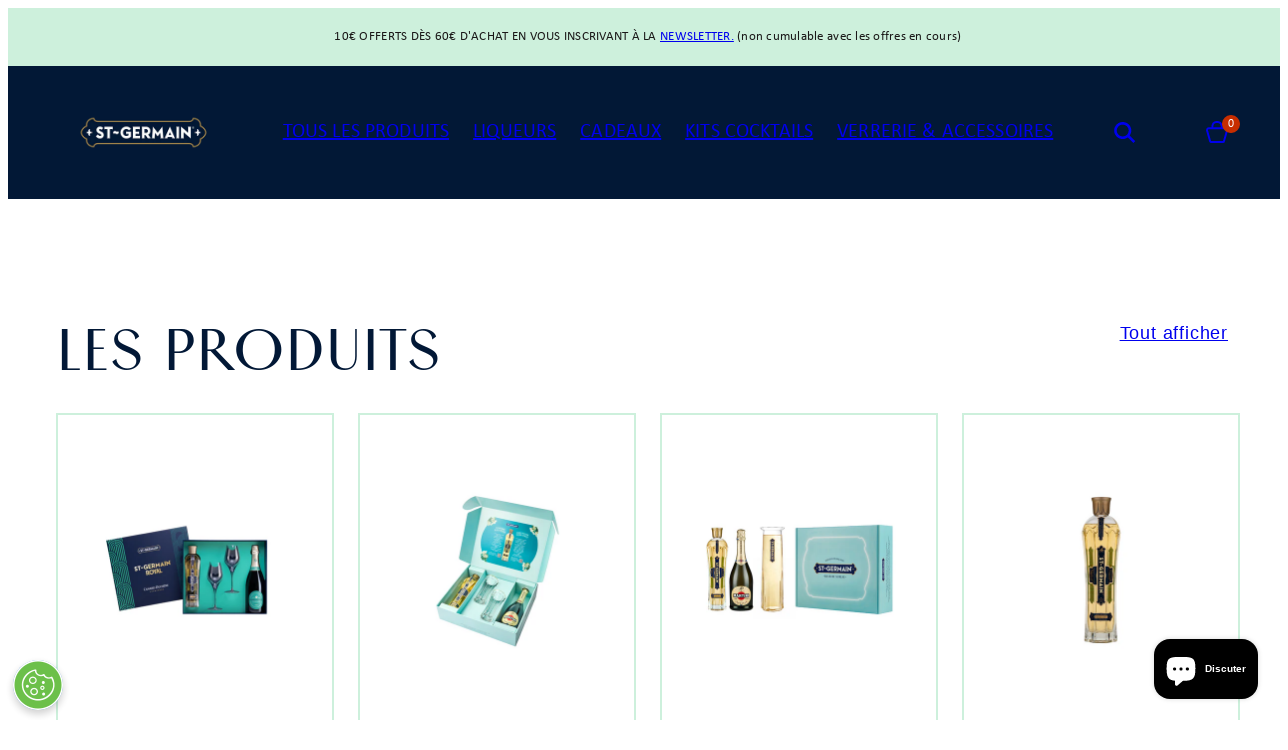

--- FILE ---
content_type: text/html; charset=utf-8
request_url: https://boutique.stgermainliqueur.fr/?utm_source=parissecret&utm_medium=post&utm_campaign=stgermaincocktails_par&utm_content=recettes-cocktails-st-germain
body_size: 45899
content:
<!doctype html>
<html class="no-js template-index" lang="fr">
  <head>
        <!-- Google Tag Manager -->
  <script>
      window.dataLayer = window.dataLayer || [];
      dataLayer.push({'bacardiFlag':true,'bacardiLocale':'fr','bacardiLanguage':'fr'});

      (function(w,d,s,l,i){w[l]=w[l]||[];w[l].push({'gtm.start':
                 new Date().getTime(),event:'gtm.js'});var f=d.getElementsByTagName(s)[0],
            j=d.createElement(s),dl=l!='dataLayer'?'&l='+l:'';j.async=true;j.src=
            'https://www.googletagmanager.com/gtm.js?id='+i+dl;f.parentNode.insertBefore(j,f);
      })(window,document,'script','dataLayer','GTM-W9J9BNL');
  </script>
  <!-- End Google Tag Manager --><meta charset="utf-8">
    <meta http-equiv="X-UA-Compatible" content="IE=edge">
    <meta name="viewport" content="width=device-width,initial-scale=1"><!-- OneTrust Cookies Consent Notice start for boutique.stgermainliqueur.fr -->
<script src="https://cdn-ukwest.onetrust.com/scripttemplates/otSDKStub.js" type="text/javascript" charset="UTF-8" data-domain-script="bad9c5fb-0447-4282-a077-3cb25dc8d153"></script>
<script type="text/javascript">
function OptanonWrapper() { }
var consentEnabled = true;
</script>
<!-- OneTrust Cookies Consent Notice end for boutique.stgermainliqueur.fr -->
<script type="text/javascript" src="https://age-gate-prod.prod.bacardi.digital/static/agegate.js" data-id="agegate" data-key="stgermain" data-locale-country="fr" data-locale-lang="fr" data-prefix="" async=""></script>
<title>
      St-Germain France
</title><link rel="preconnect" href="https://cdn.shopify.com" crossorigin><link rel="preconnect" href="https://fonts.shopifycdn.com" crossorigin><script type="text/javascript" src="//boutique.stgermainliqueur.fr/cdn/shop/t/16/assets/vendor.js?v=49128410857431834881724739993" async="true"></script><style data-shopify>
@font-face {
      font-family: VinterWeb-Medium;
      src: url(//boutique.stgermainliqueur.fr/cdn/shop/t/16/assets/VinterWeb-Medium.woff2?v=167095540092194066231724739993);
      display: swap;
      ascent-override: 90%;
    }@font-face {
      font-family: VinterWeb-Medium;
      src: url(//boutique.stgermainliqueur.fr/cdn/shop/t/16/assets/VinterWeb-Medium.woff2?v=167095540092194066231724739993);
      display: swap;
      ascent-override: 90%;
    }@font-face {
      font-family: Shift-Book;
      src: url(//boutique.stgermainliqueur.fr/cdn/shop/t/16/assets/Shift-Book.woff2?v=81052733011609416611724739993);
      display: swap;
    }@font-face {
      font-family: Calibri;
      src: url(//boutique.stgermainliqueur.fr/cdn/shop/t/16/assets/Calibri-Regular.woff2?v=180377487241647176201724739993);
      display: swap;
    }body, html {
    -webkit-font-smoothing: antialiased;
    -moz-osx-font-smoothing: grayscale;
    vertical-align: text-bottom;
  }

  :root {
    --ideal-width: 1440px;
    --container-inner-width: min(100vw - var(--container-margin)*2  , var(--ideal-width));

    /* Typography - Base/Body */--font-body-family: Calibri, sans-serif;
      --font-body-style: normal;
      --font-body-weight: 400;--font-body-line-height: 1.3;
    --font-body-letter-spacing: 0.0em;
    --font-body-text-transform: none;

    /* Typography - Heading/Titles */--font-heading-family: 'VinterWeb-Medium', sans-serif;
      --font-heading-family-2: 'VinterWeb-Medium', sans-serif;
      --font-heading-style: normal;
      --font-heading-weight: 400;
      --font-heading-weight-2: 400;
      --font-heading-letter-spacing-2: 0.1rem;--font-heading-line-height: 1.1;
    --font-heading-letter-spacing: 0.0em;
    --font-heading-text-transform: uppercase;
    
    /* Typography - Subheading/Subtitle */--font-subheader-family: 'Shift-Book', sans-serif;
      --font-subheader-style: normal;
      --font-subheader-weight: 400;--font-subheader-text-transform: uppercase;
    --font-subheader-line-height: 1.1;
    --font-subheader-letter-spacing: 0.0em;
    
    /* Typography - Announcement bar */--font-announcement-family: var(--font-body-family);
    --font-announcement-style: var(--font-body-style);
    --font-announcement-weight: var(--font-body-weight);--font-announcement-text-transform: none;
    --font-announcement-size: 13px;
    --font-announcement-letter-spacing: 0.02em;
    
    /* Typography - Buttons */--font-button-family: var(--font-body-family);
    --font-button-style: var(--font-body-style);
    --font-button-weight: var(--font-body-weight);--font-button-text-transform: uppercase;
    --font-button-size: 12px;
    --font-button-letter-spacing: 0.18em;
    
    /* Typography - Site header */--font-site-header-family: var(--font-body-family);
    --font-site-header-style: var(--font-body-style);
    --font-site-header-weight: var(--font-body-weight);--font-site-header-text-transform: uppercase;
    --font-site-header-size: 14px;
    --font-site-header-letter-spacing: 0.01em;
    
    /* Typography - Navigation */--font-navigation-family: var(--font-heading-family-2);--font-navigation-style: var(--font-heading-style);
        --font-navigation-weight: var(--font-heading-weight);--font-navigation-text-transform: uppercase;
    
    --font-navigation-size: 14px;
    --font-navigation-line-height: 1.6;
    --font-navigation-letter-spacing: 0.0em;

    /* Colors - Primary */
    --primary-foreground:       #021836;
    --primary-background:       #ffffff;
    --primary-borders:          #ffffff;
    --primary-card-foreground:  ;
    --primary-card-background:  #ffffff;
    --primary-card-gradient:    ;
    --primary-variant-border:   rgba(2, 24, 54, 0.2);
    --primary-variant-disabled: rgba(2, 24, 54, 0.03);
    
    /* Colors - Accent */
    --accent-foreground:       #021836;
    --accent-background:       #b5f2cb;
    --accent-borders:          #ffffff;
    --accent-card-foreground:  #021836;
    --accent-card-background:  rgba(0,0,0,0);
    --accent-card-gradient:    ;
    --accent-variant-border:   rgba(2, 24, 54, 0.2);
    --accent-variant-disabled: rgba(2, 24, 54, 0.03);
    
    /* Header colors */
    --header-foreground:  #ffffff;
    --header-background:  #021836;
    --header-accent:      #b5f2cb;--header-dark-foreground: #ffffff;--header-dark-background: #021836;--header-light-foreground: #021836;--header-light-background: #ffffff;/* Footer colors */
    --footer-foreground:  #ffffff;
    --footer-background:  #021836;
    
    /* Drawers */
    --drawers-background: #ffffff;
    --drawers-foreground: #021836;
    --drawers-borders: #aa8b4c;--drawers-background-darken: #f2f2f2;/* Modals */
    --modals-foreground:  #021836;
    --modals-background:  #ffffff;
    --modals-borders:     #aa8b4c;

    /* Drawers and modals (shared )*/--modals-and-drawers-overlay-background: rgba(2, 24, 54, 0.5);
    --modals-and-drawers-overlay-blur: 6px;
    
    /* Indicator colors */
    --success: #4FB54A;
    --warning: #FCC13C;
    --error: #DD4242;
    
    /* Special colors */--cart-dot-foreground: #fff;--cart-dot-background: #c72d00;
    --soldout: ;
    --placeholder-bg: rgba(233, 233, 233);
    --arrows-background: #E9FCFE;
    --arrows-foreground: #000046;

    /* Colors - Button Main */
    --button-primary-foreground: #ffffff;
    --button-primary-background: #b5f2cb;
    --button-primary-background-hover: #021836;
    --button-primary-foreground-hover: #ffffff;
    --button-primary-outlined: #b5f2cb;
    --button-primary-inverted-background-hover: #021836;
    --button-primary-inverted-foreground-hover: #ffffff;

    /* Colors - Button Accent */
    --button-accent-foreground: #b5f2cb;
    --button-accent-background: #021836;
    --button-accent-background-hover: #021836;
    --button-accent-foreground-hover: #ffffff;
    --button-accent-outlined: #021836;
    --button-accent-inverted-background-hover: #021836;
    --button-accent-inverted-foreground-hover: #ffffff;

    /* Cards */
    --card-border-radius: 0px;
    --card-body-padding: 24px;
    --card-media-padding: 24px;

    /* Aesthetics */
    --button-radius: 200px;
    --button-padding: 1.2em 3.8em;
    --button-round-padding: 1.2em;
    --modal-border-radius: 0px;
    --inputs-border-width: 1px;
    --icon-stroke: 1;
    --icon-stroke-px: 1px;--br-img: 0px;/* Other */
    --product-card-overlay-text: #111111;
    --hover-close-url: url("data:image/svg+xml,%3Csvg version='1.1' id='Layer_1' xmlns='http://www.w3.org/2000/svg' x='0px' y='0px' width='36px' height='36px' viewBox='0 0 36 36' %3E%3Cstyle type='text/css'%3E .st0%7Bfill:%23021836;%7D .st1%7Bfill:none;stroke:%23ffffff;stroke-linecap:round;stroke-width:1;stroke-linejoin:round;%7D%0A%3C/style%3E%3Ccircle class='st0' cx='18' cy='18' r='18'/%3E%3Cline class='st1' x1='23' y1='13' x2='13' y2='23'/%3E%3Cline class='st1' x1='13' y1='13' x2='23' y2='23'/%3E%3C/svg%3E%0A");--media-background: 255, 255, 255;--sticky-header-margin-top: 0;
  }

  html {font-size: 62.5%;

    --gutter: 16px;
    --container-margin: 24px;
    --grid-gap: 16px;
    --product-grid-gap: 24px;--max-col-width: 98px
  }

  @media only screen and (min-width: 768px) {
    html {font-size: 62.5%;
      --gutter: 24px;
      --container-margin: 48px;
      --product-grid-gap: 24px;
    }
  }/* ---------- */
  /* TYPOGRAPHY */
  body     { --font-size: 1.6rem }
  h1,.h1   { --font-size: 3.2rem }
  h2,.h2   { --font-size: 2.6rem }
  h3,.h3   { --font-size: 2.2rem }
  h4,.h4   { --font-size: 2.0rem }
  h5,.h5   { --font-size: 1.8rem }
  h6,.h6   { --font-size: 1.6rem }
  .caption { --font-size: 1.2rem }

  body {
    font-size: var(--font-size);
    font-family: var(--font-body-family);
    font-style: var(--font-body-style);
    font-weight: var(--font-body-weight);
    line-height: var(--font-body-line-height);
    letter-spacing: var(--font-body-letter-spacing); 
  }

  h1,h2,h3,
  .h1,.h2,.h3 {
    font-size: var(--font-size);
    font-family: var(--font-heading-family);
    font-style: var(--font-heading-style);
    font-weight: var(--font-heading-weight);
    line-height: var(--font-heading-line-height);
    letter-spacing: var(--font-heading-letter-spacing);
    text-transform: var(--font-heading-text-transform);
    word-break: break-word;
  }

  h4,h5,h6,
  .h4,.h5,.h6 {
    font-size: var(--font-size);
    font-family: var(--font-heading-family-2);
    font-style: var(--font-heading-style);
    font-weight: var(--font-heading-weight-2);
    line-height: var(--font-heading-line-height);
    letter-spacing: var(--font-heading-letter-spacing-2);
    text-transform: var(--font-heading-text-transform);
    word-break: break-word;
  }

  @media only screen and (min-width: 768px) {
    body     { --font-size: 1.8rem }
    h1,.h1   { --font-size: 4.0rem }
    h2,.h2   { --font-size: 3.2rem }
    h3,.h3   { --font-size: 2.6rem }
    h4,.h4   { --font-size: 2.2rem }
    h5,.h5   { --font-size: 2.0rem }
    h6,.h6   { --font-size: 1.8rem }
    .caption { --font-size: 1.4rem }
  }

  /* Size modifiers */
  .size--tiny, .rte.size--tiny *              { font-size: calc(var(--font-size)*0.75) }
  .size--small, .rte.size--small *            { font-size: calc(var(--font-size)*0.85) }
  .size--default, .rte.size--default *        { font-size: var(--font-size) }
  .size--large, .rte.size--large *            { font-size: calc(var(--font-size)*1.25) }
  .size--huge, .rte.size--huge *              { font-size: calc(var(--font-size)*1.50) }
  .size--gigantic, .rte.size--gigantic *      { font-size: calc(var(--font-size)*2.00) }
  .size--outrageous, .rte.size--outrageous *  { font-size: calc(var(--font-size)*3.00) }

  .btn.size--tiny       { font-size: calc(var(--font-button-size)*0.75) !important }
  .btn.size--small      { font-size: calc(var(--font-button-size)*0.85) !important }
  .btn.size--default    { font-size: var(--font-button-size) !important }
  .btn.size--large      { font-size: calc(var(--font-button-size)*1.25) !important }
  .btn.size--huge       { font-size: calc(var(--font-button-size)*1.50) !important }
  .btn.size--gigantic   { font-size: calc(var(--font-button-size)*2.00) !important }
  .btn.size--outrageous { font-size: calc(var(--font-button-size)*3.00) !important }

  @media only screen and (min-width: 768px) {
    .sm-size--tiny, .rte.sm-size--tiny *              { font-size: calc(var(--font-size)*0.75) }
    .sm-size--small, .rte.sm-size--small *            { font-size: calc(var(--font-size)*0.85) }
    .sm-size--default, .rte.sm-size--default *        { font-size: var(--font-size) }
    .sm-size--large, .rte.sm-size--large *            { font-size: calc(var(--font-size)*1.25) }
    .sm-size--huge, .rte.sm-size--huge *              { font-size: calc(var(--font-size)*1.50) }
    .sm-size--gigantic, .rte.sm-size--gigantic *      { font-size: calc(var(--font-size)*2.00) }
    .sm-size--outrageous, .rte.sm-size--outrageous *  { font-size: calc(var(--font-size)*3.00) }

    .btn.sm-size--tiny       { font-size: calc(var(--font-button-size)*0.75) !important }
    .btn.sm-size--small      { font-size: calc(var(--font-button-size)*0.85) !important }
    .btn.sm-size--default    { font-size: var(--font-button-size) !important }
    .btn.sm-size--large      { font-size: calc(var(--font-button-size)*1.25) !important }
    .btn.sm-size--huge       { font-size: calc(var(--font-button-size)*1.50) !important }
    .btn.sm-size--gigantic   { font-size: calc(var(--font-button-size)*2.00) !important }
    .btn.sm-size--outrageous { font-size: calc(var(--font-button-size)*3.00) !important }
  }

  /* Style modifiers */
  .style--subdued   { opacity: 0.65 }
  em, .style--italic { font-family: serif }

  .subheading {
    font-family: var(--font-subheader-family);
    font-weight: var(--font-subheader-weight);
    font-style: var(--font-subheader-style);
    letter-spacing: var(--font-subheader-letter-spacing);
    line-height:  var(--font-subheader-line-height);
    text-transform: var(--font-subheader-text-transform);
  }@media only screen and (min-width: 768px) {
    .gridy-arrows {
      opacity: 0 !important;
      transform: translateY(-50%) scale(0.95) !important;
      transition: all 0.3s ease-in-out !important;
    }
    .gridy-slider:hover .gridy-arrows {
      opacity: 1 !important;
      transform: translateY(-50%) !important;
    }
  }</style>

    <link href="//boutique.stgermainliqueur.fr/cdn/shop/t/16/assets/accessibility.css?v=83372169846435669091724739993" rel="stylesheet" type="text/css" media="all" />
    <link href="//boutique.stgermainliqueur.fr/cdn/shop/t/16/assets/reset.css?v=161279886314219551201724739993" rel="stylesheet" type="text/css" media="all" />
    <link href="//boutique.stgermainliqueur.fr/cdn/shop/t/16/assets/critical.css?v=49218166278837403151730275757" rel="stylesheet" type="text/css" media="all" />
<link href="//boutique.stgermainliqueur.fr/cdn/shop/t/16/assets/component-grid.css?v=51495072784783037691724739993" rel="stylesheet" type="text/css" media="all" />
    <link href="//boutique.stgermainliqueur.fr/cdn/shop/t/16/assets/component-card.css?v=159208865545759205321729749655" rel="stylesheet" type="text/css" media="all" />
    <link href="//boutique.stgermainliqueur.fr/cdn/shop/t/16/assets/component-gridy-slider.css?v=115284204797243606661730276287" rel="stylesheet" type="text/css" media="all" />

    <link rel="preload" as="style" fetchpriority="low" href="//boutique.stgermainliqueur.fr/cdn/shop/t/16/assets/animations.css?v=3924335260092389061724739993" onload="this.rel='stylesheet'">
    
<link rel="stylesheet" fetchpriority="low" media="print" href="//boutique.stgermainliqueur.fr/cdn/shop/t/16/assets/component-modals.css?v=85008412972067537781724739993" onload="this.media='all'"><link rel="stylesheet" fetchpriority="low" media="print" href="//boutique.stgermainliqueur.fr/cdn/shop/t/16/assets/component-product-form.css?v=16469673413042729901724739993" onload="this.media='all'"><link href="//boutique.stgermainliqueur.fr/cdn/shop/t/16/assets/st-germain.css?v=71989161869261591171726040539" rel="stylesheet" type="text/css" media="all" />
<noscript>
      <link href="//boutique.stgermainliqueur.fr/cdn/shop/t/16/assets/component-card.css?v=159208865545759205321729749655" rel="stylesheet" type="text/css" media="all" />
      
        <link href="//boutique.stgermainliqueur.fr/cdn/shop/t/16/assets/animations.css?v=3924335260092389061724739993" rel="stylesheet" type="text/css" media="all" />
      
<link href="//boutique.stgermainliqueur.fr/cdn/shop/t/16/assets/component-modals.css?v=85008412972067537781724739993" rel="stylesheet" type="text/css" media="all" />
<link href="//boutique.stgermainliqueur.fr/cdn/shop/t/16/assets/component-product-form.css?v=16469673413042729901724739993" rel="stylesheet" type="text/css" media="all" />
</noscript><script type="text/javascript" src="//boutique.stgermainliqueur.fr/cdn/shop/t/16/assets/global.js?v=142584892537393466661724742737" defer></script>
    <script type="text/javascript" data-loading="lazy" data-src="//boutique.stgermainliqueur.fr/cdn/shop/t/16/assets/component-predictive-search.js?v=145009000674932864021724739993"></script><script type="text/javascript" data-loading="lazy" data-src="//boutique.stgermainliqueur.fr/cdn/shop/t/16/assets/component-quick-buy.js?v=1038212984168613401724739993"></script><script type="text/javascript" data-loading="lazy" data-src="//boutique.stgermainliqueur.fr/cdn/shop/t/16/assets/component-product-form.js?v=76779580031363400721724739993"></script><script type="text/javascript" src="//boutique.stgermainliqueur.fr/cdn/shop/t/16/assets/component-animations.js?v=54840009436046770261724739993" defer></script>
    
    <script>window.performance && window.performance.mark && window.performance.mark('shopify.content_for_header.start');</script><meta name="facebook-domain-verification" content="adu43z5oneh1cxrxhl5tuhllogbz0i">
<meta name="google-site-verification" content="naNzPfkK9m3uQ5vkXtDRw6m72Y7V0LZBcjH3VmFqZw0">
<meta id="shopify-digital-wallet" name="shopify-digital-wallet" content="/66414575829/digital_wallets/dialog">
<meta name="shopify-checkout-api-token" content="06f54f3d0bb35d8d35dde981b3bb7445">
<script async="async" src="/checkouts/internal/preloads.js?locale=fr-FR"></script>
<script id="apple-pay-shop-capabilities" type="application/json">{"shopId":66414575829,"countryCode":"FR","currencyCode":"EUR","merchantCapabilities":["supports3DS"],"merchantId":"gid:\/\/shopify\/Shop\/66414575829","merchantName":"St-Germain France","requiredBillingContactFields":["postalAddress","email","phone"],"requiredShippingContactFields":["postalAddress","email","phone"],"shippingType":"shipping","supportedNetworks":["visa","masterCard","amex","maestro"],"total":{"type":"pending","label":"St-Germain France","amount":"1.00"},"shopifyPaymentsEnabled":true,"supportsSubscriptions":true}</script>
<script id="shopify-features" type="application/json">{"accessToken":"06f54f3d0bb35d8d35dde981b3bb7445","betas":["rich-media-storefront-analytics"],"domain":"boutique.stgermainliqueur.fr","predictiveSearch":true,"shopId":66414575829,"locale":"fr"}</script>
<script>var Shopify = Shopify || {};
Shopify.shop = "stgermain-france.myshopify.com";
Shopify.locale = "fr";
Shopify.currency = {"active":"EUR","rate":"1.0"};
Shopify.country = "FR";
Shopify.theme = {"name":"Taiga - Master Theme Final (updated)","id":171273978202,"schema_name":"Taiga","schema_version":"2.0.1","theme_store_id":null,"role":"main"};
Shopify.theme.handle = "null";
Shopify.theme.style = {"id":null,"handle":null};
Shopify.cdnHost = "boutique.stgermainliqueur.fr/cdn";
Shopify.routes = Shopify.routes || {};
Shopify.routes.root = "/";</script>
<script type="module">!function(o){(o.Shopify=o.Shopify||{}).modules=!0}(window);</script>
<script>!function(o){function n(){var o=[];function n(){o.push(Array.prototype.slice.apply(arguments))}return n.q=o,n}var t=o.Shopify=o.Shopify||{};t.loadFeatures=n(),t.autoloadFeatures=n()}(window);</script>
<script id="shop-js-analytics" type="application/json">{"pageType":"index"}</script>
<script defer="defer" async type="module" src="//boutique.stgermainliqueur.fr/cdn/shopifycloud/shop-js/modules/v2/client.init-shop-cart-sync_XvpUV7qp.fr.esm.js"></script>
<script defer="defer" async type="module" src="//boutique.stgermainliqueur.fr/cdn/shopifycloud/shop-js/modules/v2/chunk.common_C2xzKNNs.esm.js"></script>
<script type="module">
  await import("//boutique.stgermainliqueur.fr/cdn/shopifycloud/shop-js/modules/v2/client.init-shop-cart-sync_XvpUV7qp.fr.esm.js");
await import("//boutique.stgermainliqueur.fr/cdn/shopifycloud/shop-js/modules/v2/chunk.common_C2xzKNNs.esm.js");

  window.Shopify.SignInWithShop?.initShopCartSync?.({"fedCMEnabled":true,"windoidEnabled":true});

</script>
<script id="__st">var __st={"a":66414575829,"offset":3600,"reqid":"cfdb344d-1126-49cc-a507-eac8328362c2-1768732020","pageurl":"boutique.stgermainliqueur.fr\/?utm_source=parissecret\u0026utm_medium=post\u0026utm_campaign=stgermaincocktails_par\u0026utm_content=recettes-cocktails-st-germain","u":"03972d4d150d","p":"home"};</script>
<script>window.ShopifyPaypalV4VisibilityTracking = true;</script>
<script id="captcha-bootstrap">!function(){'use strict';const t='contact',e='account',n='new_comment',o=[[t,t],['blogs',n],['comments',n],[t,'customer']],c=[[e,'customer_login'],[e,'guest_login'],[e,'recover_customer_password'],[e,'create_customer']],r=t=>t.map((([t,e])=>`form[action*='/${t}']:not([data-nocaptcha='true']) input[name='form_type'][value='${e}']`)).join(','),a=t=>()=>t?[...document.querySelectorAll(t)].map((t=>t.form)):[];function s(){const t=[...o],e=r(t);return a(e)}const i='password',u='form_key',d=['recaptcha-v3-token','g-recaptcha-response','h-captcha-response',i],f=()=>{try{return window.sessionStorage}catch{return}},m='__shopify_v',_=t=>t.elements[u];function p(t,e,n=!1){try{const o=window.sessionStorage,c=JSON.parse(o.getItem(e)),{data:r}=function(t){const{data:e,action:n}=t;return t[m]||n?{data:e,action:n}:{data:t,action:n}}(c);for(const[e,n]of Object.entries(r))t.elements[e]&&(t.elements[e].value=n);n&&o.removeItem(e)}catch(o){console.error('form repopulation failed',{error:o})}}const l='form_type',E='cptcha';function T(t){t.dataset[E]=!0}const w=window,h=w.document,L='Shopify',v='ce_forms',y='captcha';let A=!1;((t,e)=>{const n=(g='f06e6c50-85a8-45c8-87d0-21a2b65856fe',I='https://cdn.shopify.com/shopifycloud/storefront-forms-hcaptcha/ce_storefront_forms_captcha_hcaptcha.v1.5.2.iife.js',D={infoText:'Protégé par hCaptcha',privacyText:'Confidentialité',termsText:'Conditions'},(t,e,n)=>{const o=w[L][v],c=o.bindForm;if(c)return c(t,g,e,D).then(n);var r;o.q.push([[t,g,e,D],n]),r=I,A||(h.body.append(Object.assign(h.createElement('script'),{id:'captcha-provider',async:!0,src:r})),A=!0)});var g,I,D;w[L]=w[L]||{},w[L][v]=w[L][v]||{},w[L][v].q=[],w[L][y]=w[L][y]||{},w[L][y].protect=function(t,e){n(t,void 0,e),T(t)},Object.freeze(w[L][y]),function(t,e,n,w,h,L){const[v,y,A,g]=function(t,e,n){const i=e?o:[],u=t?c:[],d=[...i,...u],f=r(d),m=r(i),_=r(d.filter((([t,e])=>n.includes(e))));return[a(f),a(m),a(_),s()]}(w,h,L),I=t=>{const e=t.target;return e instanceof HTMLFormElement?e:e&&e.form},D=t=>v().includes(t);t.addEventListener('submit',(t=>{const e=I(t);if(!e)return;const n=D(e)&&!e.dataset.hcaptchaBound&&!e.dataset.recaptchaBound,o=_(e),c=g().includes(e)&&(!o||!o.value);(n||c)&&t.preventDefault(),c&&!n&&(function(t){try{if(!f())return;!function(t){const e=f();if(!e)return;const n=_(t);if(!n)return;const o=n.value;o&&e.removeItem(o)}(t);const e=Array.from(Array(32),(()=>Math.random().toString(36)[2])).join('');!function(t,e){_(t)||t.append(Object.assign(document.createElement('input'),{type:'hidden',name:u})),t.elements[u].value=e}(t,e),function(t,e){const n=f();if(!n)return;const o=[...t.querySelectorAll(`input[type='${i}']`)].map((({name:t})=>t)),c=[...d,...o],r={};for(const[a,s]of new FormData(t).entries())c.includes(a)||(r[a]=s);n.setItem(e,JSON.stringify({[m]:1,action:t.action,data:r}))}(t,e)}catch(e){console.error('failed to persist form',e)}}(e),e.submit())}));const S=(t,e)=>{t&&!t.dataset[E]&&(n(t,e.some((e=>e===t))),T(t))};for(const o of['focusin','change'])t.addEventListener(o,(t=>{const e=I(t);D(e)&&S(e,y())}));const B=e.get('form_key'),M=e.get(l),P=B&&M;t.addEventListener('DOMContentLoaded',(()=>{const t=y();if(P)for(const e of t)e.elements[l].value===M&&p(e,B);[...new Set([...A(),...v().filter((t=>'true'===t.dataset.shopifyCaptcha))])].forEach((e=>S(e,t)))}))}(h,new URLSearchParams(w.location.search),n,t,e,['guest_login'])})(!0,!0)}();</script>
<script integrity="sha256-4kQ18oKyAcykRKYeNunJcIwy7WH5gtpwJnB7kiuLZ1E=" data-source-attribution="shopify.loadfeatures" defer="defer" src="//boutique.stgermainliqueur.fr/cdn/shopifycloud/storefront/assets/storefront/load_feature-a0a9edcb.js" crossorigin="anonymous"></script>
<script data-source-attribution="shopify.dynamic_checkout.dynamic.init">var Shopify=Shopify||{};Shopify.PaymentButton=Shopify.PaymentButton||{isStorefrontPortableWallets:!0,init:function(){window.Shopify.PaymentButton.init=function(){};var t=document.createElement("script");t.src="https://boutique.stgermainliqueur.fr/cdn/shopifycloud/portable-wallets/latest/portable-wallets.fr.js",t.type="module",document.head.appendChild(t)}};
</script>
<script data-source-attribution="shopify.dynamic_checkout.buyer_consent">
  function portableWalletsHideBuyerConsent(e){var t=document.getElementById("shopify-buyer-consent"),n=document.getElementById("shopify-subscription-policy-button");t&&n&&(t.classList.add("hidden"),t.setAttribute("aria-hidden","true"),n.removeEventListener("click",e))}function portableWalletsShowBuyerConsent(e){var t=document.getElementById("shopify-buyer-consent"),n=document.getElementById("shopify-subscription-policy-button");t&&n&&(t.classList.remove("hidden"),t.removeAttribute("aria-hidden"),n.addEventListener("click",e))}window.Shopify?.PaymentButton&&(window.Shopify.PaymentButton.hideBuyerConsent=portableWalletsHideBuyerConsent,window.Shopify.PaymentButton.showBuyerConsent=portableWalletsShowBuyerConsent);
</script>
<script data-source-attribution="shopify.dynamic_checkout.cart.bootstrap">document.addEventListener("DOMContentLoaded",(function(){function t(){return document.querySelector("shopify-accelerated-checkout-cart, shopify-accelerated-checkout")}if(t())Shopify.PaymentButton.init();else{new MutationObserver((function(e,n){t()&&(Shopify.PaymentButton.init(),n.disconnect())})).observe(document.body,{childList:!0,subtree:!0})}}));
</script>
<link id="shopify-accelerated-checkout-styles" rel="stylesheet" media="screen" href="https://boutique.stgermainliqueur.fr/cdn/shopifycloud/portable-wallets/latest/accelerated-checkout-backwards-compat.css" crossorigin="anonymous">
<style id="shopify-accelerated-checkout-cart">
        #shopify-buyer-consent {
  margin-top: 1em;
  display: inline-block;
  width: 100%;
}

#shopify-buyer-consent.hidden {
  display: none;
}

#shopify-subscription-policy-button {
  background: none;
  border: none;
  padding: 0;
  text-decoration: underline;
  font-size: inherit;
  cursor: pointer;
}

#shopify-subscription-policy-button::before {
  box-shadow: none;
}

      </style>

<script>window.performance && window.performance.mark && window.performance.mark('shopify.content_for_header.end');</script>

    <link rel="canonical" href="https://boutique.stgermainliqueur.fr/">
    

<meta property="og:site_name" content="St-Germain France">
<meta property="og:url" content="https://boutique.stgermainliqueur.fr/">
<meta property="og:title" content="St-Germain France">
<meta property="og:type" content="website">
<meta property="og:description" content="St-Germain France"><meta property="og:image" content="http://boutique.stgermainliqueur.fr/cdn/shop/files/New_Project.png?v=1668634554">
  <meta property="og:image:secure_url" content="https://boutique.stgermainliqueur.fr/cdn/shop/files/New_Project.png?v=1668634554">
  <meta property="og:image:width" content="1200">
  <meta property="og:image:height" content="628"><meta name="twitter:card" content="summary_large_image">
<meta name="twitter:title" content="St-Germain France">
<meta name="twitter:description" content="St-Germain France">

    <script>
      document.documentElement.className = document.documentElement.className.replace('no-js', 'js');
    </script>

    <meta name="theme-color" content="#021836 "><link rel="shortcut icon" href="//boutique.stgermainliqueur.fr/cdn/shop/files/St-Germain_Elderflower_Gold_CMYK.jpg?crop=center&height=32&v=1703167151&width=32" type="image/png" /><script type="text/javascript" src="https://age-gate-prod.prod.bacardi.digital/static/agegate.js" 
    data-id="agegate"
    data-key="stgermain"
    data-locale-country="fr"
    data-locale-lang="fr"
    data-prefix="/"
    async>
  </script><!-- BEGIN app block: shopify://apps/judge-me-reviews/blocks/judgeme_core/61ccd3b1-a9f2-4160-9fe9-4fec8413e5d8 --><!-- Start of Judge.me Core -->






<link rel="dns-prefetch" href="https://cdnwidget.judge.me">
<link rel="dns-prefetch" href="https://cdn.judge.me">
<link rel="dns-prefetch" href="https://cdn1.judge.me">
<link rel="dns-prefetch" href="https://api.judge.me">

<script data-cfasync='false' class='jdgm-settings-script'>window.jdgmSettings={"pagination":5,"disable_web_reviews":false,"badge_no_review_text":"Aucun avis","badge_n_reviews_text":"{{ n }} avis","hide_badge_preview_if_no_reviews":true,"badge_hide_text":false,"enforce_center_preview_badge":false,"widget_title":"Avis Clients","widget_open_form_text":"Écrire un avis","widget_close_form_text":"Annuler l'avis","widget_refresh_page_text":"Actualiser la page","widget_summary_text":"Basé sur {{ number_of_reviews }} avis","widget_no_review_text":"Soyez le premier à écrire un avis","widget_name_field_text":"Nom d'affichage","widget_verified_name_field_text":"Nom vérifié (public)","widget_name_placeholder_text":"Nom d'affichage","widget_required_field_error_text":"Ce champ est obligatoire.","widget_email_field_text":"Adresse email","widget_verified_email_field_text":"Email vérifié (privé, ne peut pas être modifié)","widget_email_placeholder_text":"Votre adresse email","widget_email_field_error_text":"Veuillez entrer une adresse email valide.","widget_rating_field_text":"Évaluation","widget_review_title_field_text":"Titre de l'avis","widget_review_title_placeholder_text":"Donnez un titre à votre avis","widget_review_body_field_text":"Contenu de l'avis","widget_review_body_placeholder_text":"Commencez à écrire ici...","widget_pictures_field_text":"Photo/Vidéo (facultatif)","widget_submit_review_text":"Soumettre l'avis","widget_submit_verified_review_text":"Soumettre un avis vérifié","widget_submit_success_msg_with_auto_publish":"Merci ! Veuillez actualiser la page dans quelques instants pour voir votre avis. Vous pouvez supprimer ou modifier votre avis en vous connectant à \u003ca href='https://judge.me/login' target='_blank' rel='nofollow noopener'\u003eJudge.me\u003c/a\u003e","widget_submit_success_msg_no_auto_publish":"Merci ! Votre avis sera publié dès qu'il sera approuvé par l'administrateur de la boutique. Vous pouvez supprimer ou modifier votre avis en vous connectant à \u003ca href='https://judge.me/login' target='_blank' rel='nofollow noopener'\u003eJudge.me\u003c/a\u003e","widget_show_default_reviews_out_of_total_text":"Affichage de {{ n_reviews_shown }} sur {{ n_reviews }} avis.","widget_show_all_link_text":"Tout afficher","widget_show_less_link_text":"Afficher moins","widget_author_said_text":"{{ reviewer_name }} a dit :","widget_days_text":"il y a {{ n }} jour/jours","widget_weeks_text":"il y a {{ n }} semaine/semaines","widget_months_text":"il y a {{ n }} mois","widget_years_text":"il y a {{ n }} an/ans","widget_yesterday_text":"Hier","widget_today_text":"Aujourd'hui","widget_replied_text":"\u003e\u003e {{ shop_name }} a répondu :","widget_read_more_text":"Lire plus","widget_reviewer_name_as_initial":"","widget_rating_filter_color":"","widget_rating_filter_see_all_text":"Voir tous les avis","widget_sorting_most_recent_text":"Plus récents","widget_sorting_highest_rating_text":"Meilleures notes","widget_sorting_lowest_rating_text":"Notes les plus basses","widget_sorting_with_pictures_text":"Uniquement les photos","widget_sorting_most_helpful_text":"Plus utiles","widget_open_question_form_text":"Poser une question","widget_reviews_subtab_text":"Avis","widget_questions_subtab_text":"Questions","widget_question_label_text":"Question","widget_answer_label_text":"Réponse","widget_question_placeholder_text":"Écrivez votre question ici","widget_submit_question_text":"Soumettre la question","widget_question_submit_success_text":"Merci pour votre question ! Nous vous notifierons dès qu'elle aura une réponse.","verified_badge_text":"Vérifié","verified_badge_bg_color":"","verified_badge_text_color":"","verified_badge_placement":"left-of-reviewer-name","widget_review_max_height":"","widget_hide_border":false,"widget_social_share":false,"widget_thumb":false,"widget_review_location_show":false,"widget_location_format":"country_iso_code","all_reviews_include_out_of_store_products":true,"all_reviews_out_of_store_text":"(hors boutique)","all_reviews_pagination":100,"all_reviews_product_name_prefix_text":"à propos de","enable_review_pictures":true,"enable_question_anwser":false,"widget_theme":"","review_date_format":"dd/mm/yyyy","default_sort_method":"highest-rating","widget_product_reviews_subtab_text":"Avis Produits","widget_shop_reviews_subtab_text":"Avis Boutique","widget_other_products_reviews_text":"Avis pour d'autres produits","widget_store_reviews_subtab_text":"Avis de la boutique","widget_no_store_reviews_text":"Cette boutique n'a pas encore reçu d'avis","widget_web_restriction_product_reviews_text":"Ce produit n'a pas encore reçu d'avis","widget_no_items_text":"Aucun élément trouvé","widget_show_more_text":"Afficher plus","widget_write_a_store_review_text":"Écrire un avis sur la boutique","widget_other_languages_heading":"Avis dans d'autres langues","widget_translate_review_text":"Traduire l'avis en {{ language }}","widget_translating_review_text":"Traduction en cours...","widget_show_original_translation_text":"Afficher l'original ({{ language }})","widget_translate_review_failed_text":"Impossible de traduire cet avis.","widget_translate_review_retry_text":"Réessayer","widget_translate_review_try_again_later_text":"Réessayez plus tard","show_product_url_for_grouped_product":false,"widget_sorting_pictures_first_text":"Photos en premier","show_pictures_on_all_rev_page_mobile":false,"show_pictures_on_all_rev_page_desktop":false,"floating_tab_hide_mobile_install_preference":true,"floating_tab_button_name":"★ Avis","floating_tab_title":"Laissons nos clients parler pour nous","floating_tab_button_color":"","floating_tab_button_background_color":"","floating_tab_url":"","floating_tab_url_enabled":false,"floating_tab_tab_style":"text","all_reviews_text_badge_text":"Les clients nous notent {{ shop.metafields.judgeme.all_reviews_rating | round: 1 }}/5 basé sur {{ shop.metafields.judgeme.all_reviews_count }} avis.","all_reviews_text_badge_text_branded_style":"{{ shop.metafields.judgeme.all_reviews_rating | round: 1 }} sur 5 étoiles basé sur {{ shop.metafields.judgeme.all_reviews_count }} avis","is_all_reviews_text_badge_a_link":false,"show_stars_for_all_reviews_text_badge":false,"all_reviews_text_badge_url":"","all_reviews_text_style":"branded","all_reviews_text_color_style":"judgeme_brand_color","all_reviews_text_color":"#108474","all_reviews_text_show_jm_brand":true,"featured_carousel_show_header":true,"featured_carousel_title":"Ce que nos clients pensent de nos produits","testimonials_carousel_title":"Les clients nous disent","videos_carousel_title":"Histoire de clients réels","cards_carousel_title":"Les clients nous disent","featured_carousel_count_text":"sur {{ n }} avis","featured_carousel_add_link_to_all_reviews_page":false,"featured_carousel_url":"","featured_carousel_show_images":true,"featured_carousel_autoslide_interval":5,"featured_carousel_arrows_on_the_sides":false,"featured_carousel_height":250,"featured_carousel_width":80,"featured_carousel_image_size":0,"featured_carousel_image_height":250,"featured_carousel_arrow_color":"#eeeeee","verified_count_badge_style":"branded","verified_count_badge_orientation":"horizontal","verified_count_badge_color_style":"judgeme_brand_color","verified_count_badge_color":"#108474","is_verified_count_badge_a_link":false,"verified_count_badge_url":"","verified_count_badge_show_jm_brand":true,"widget_rating_preset_default":5,"widget_first_sub_tab":"product-reviews","widget_show_histogram":true,"widget_histogram_use_custom_color":false,"widget_pagination_use_custom_color":false,"widget_star_use_custom_color":false,"widget_verified_badge_use_custom_color":false,"widget_write_review_use_custom_color":false,"picture_reminder_submit_button":"Upload Pictures","enable_review_videos":false,"mute_video_by_default":false,"widget_sorting_videos_first_text":"Vidéos en premier","widget_review_pending_text":"En attente","featured_carousel_items_for_large_screen":3,"social_share_options_order":"Facebook,Twitter","remove_microdata_snippet":true,"disable_json_ld":false,"enable_json_ld_products":false,"preview_badge_show_question_text":false,"preview_badge_no_question_text":"Aucune question","preview_badge_n_question_text":"{{ number_of_questions }} question/questions","qa_badge_show_icon":false,"qa_badge_position":"same-row","remove_judgeme_branding":false,"widget_add_search_bar":false,"widget_search_bar_placeholder":"Recherche","widget_sorting_verified_only_text":"Vérifiés uniquement","featured_carousel_theme":"default","featured_carousel_show_rating":true,"featured_carousel_show_title":true,"featured_carousel_show_body":true,"featured_carousel_show_date":false,"featured_carousel_show_reviewer":true,"featured_carousel_show_product":false,"featured_carousel_header_background_color":"#108474","featured_carousel_header_text_color":"#ffffff","featured_carousel_name_product_separator":"reviewed","featured_carousel_full_star_background":"#108474","featured_carousel_empty_star_background":"#dadada","featured_carousel_vertical_theme_background":"#f9fafb","featured_carousel_verified_badge_enable":true,"featured_carousel_verified_badge_color":"#108474","featured_carousel_border_style":"round","featured_carousel_review_line_length_limit":3,"featured_carousel_more_reviews_button_text":"Lire plus d'avis","featured_carousel_view_product_button_text":"Voir le produit","all_reviews_page_load_reviews_on":"scroll","all_reviews_page_load_more_text":"Charger plus d'avis","disable_fb_tab_reviews":false,"enable_ajax_cdn_cache":false,"widget_advanced_speed_features":5,"widget_public_name_text":"affiché publiquement comme","default_reviewer_name":"John Smith","default_reviewer_name_has_non_latin":true,"widget_reviewer_anonymous":"Anonyme","medals_widget_title":"Médailles d'avis Judge.me","medals_widget_background_color":"#f9fafb","medals_widget_position":"footer_all_pages","medals_widget_border_color":"#f9fafb","medals_widget_verified_text_position":"left","medals_widget_use_monochromatic_version":false,"medals_widget_elements_color":"#108474","show_reviewer_avatar":true,"widget_invalid_yt_video_url_error_text":"Pas une URL de vidéo YouTube","widget_max_length_field_error_text":"Veuillez ne pas dépasser {0} caractères.","widget_show_country_flag":false,"widget_show_collected_via_shop_app":true,"widget_verified_by_shop_badge_style":"light","widget_verified_by_shop_text":"Vérifié par la boutique","widget_show_photo_gallery":false,"widget_load_with_code_splitting":true,"widget_ugc_install_preference":false,"widget_ugc_title":"Fait par nous, partagé par vous","widget_ugc_subtitle":"Taguez-nous pour voir votre photo mise en avant sur notre page","widget_ugc_arrows_color":"#ffffff","widget_ugc_primary_button_text":"Acheter maintenant","widget_ugc_primary_button_background_color":"#108474","widget_ugc_primary_button_text_color":"#ffffff","widget_ugc_primary_button_border_width":"0","widget_ugc_primary_button_border_style":"none","widget_ugc_primary_button_border_color":"#108474","widget_ugc_primary_button_border_radius":"25","widget_ugc_secondary_button_text":"Charger plus","widget_ugc_secondary_button_background_color":"#ffffff","widget_ugc_secondary_button_text_color":"#108474","widget_ugc_secondary_button_border_width":"2","widget_ugc_secondary_button_border_style":"solid","widget_ugc_secondary_button_border_color":"#108474","widget_ugc_secondary_button_border_radius":"25","widget_ugc_reviews_button_text":"Voir les avis","widget_ugc_reviews_button_background_color":"#ffffff","widget_ugc_reviews_button_text_color":"#108474","widget_ugc_reviews_button_border_width":"2","widget_ugc_reviews_button_border_style":"solid","widget_ugc_reviews_button_border_color":"#108474","widget_ugc_reviews_button_border_radius":"25","widget_ugc_reviews_button_link_to":"judgeme-reviews-page","widget_ugc_show_post_date":true,"widget_ugc_max_width":"800","widget_rating_metafield_value_type":true,"widget_primary_color":"#0a1428","widget_enable_secondary_color":false,"widget_secondary_color":"#edf5f5","widget_summary_average_rating_text":"{{ average_rating }} sur 5","widget_media_grid_title":"Photos \u0026 vidéos clients","widget_media_grid_see_more_text":"Voir plus","widget_round_style":false,"widget_show_product_medals":true,"widget_verified_by_judgeme_text":"Vérifié par Judge.me","widget_show_store_medals":true,"widget_verified_by_judgeme_text_in_store_medals":"Vérifié par Judge.me","widget_media_field_exceed_quantity_message":"Désolé, nous ne pouvons accepter que {{ max_media }} pour un avis.","widget_media_field_exceed_limit_message":"{{ file_name }} est trop volumineux, veuillez sélectionner un {{ media_type }} de moins de {{ size_limit }}MB.","widget_review_submitted_text":"Avis soumis !","widget_question_submitted_text":"Question soumise !","widget_close_form_text_question":"Annuler","widget_write_your_answer_here_text":"Écrivez votre réponse ici","widget_enabled_branded_link":true,"widget_show_collected_by_judgeme":true,"widget_reviewer_name_color":"","widget_write_review_text_color":"","widget_write_review_bg_color":"","widget_collected_by_judgeme_text":"collecté par Judge.me","widget_pagination_type":"standard","widget_load_more_text":"Charger plus","widget_load_more_color":"#108474","widget_full_review_text":"Avis complet","widget_read_more_reviews_text":"Lire plus d'avis","widget_read_questions_text":"Lire les questions","widget_questions_and_answers_text":"Questions \u0026 Réponses","widget_verified_by_text":"Vérifié par","widget_verified_text":"Vérifié","widget_number_of_reviews_text":"{{ number_of_reviews }} avis","widget_back_button_text":"Retour","widget_next_button_text":"Suivant","widget_custom_forms_filter_button":"Filtres","custom_forms_style":"horizontal","widget_show_review_information":false,"how_reviews_are_collected":"Comment les avis sont-ils collectés ?","widget_show_review_keywords":false,"widget_gdpr_statement":"Comment nous utilisons vos données : Nous vous contacterons uniquement à propos de l'avis que vous avez laissé, et seulement si nécessaire. En soumettant votre avis, vous acceptez les \u003ca href='https://judge.me/terms' target='_blank' rel='nofollow noopener'\u003econditions\u003c/a\u003e, la \u003ca href='https://judge.me/privacy' target='_blank' rel='nofollow noopener'\u003epolitique de confidentialité\u003c/a\u003e et les \u003ca href='https://judge.me/content-policy' target='_blank' rel='nofollow noopener'\u003epolitiques de contenu\u003c/a\u003e de Judge.me.","widget_multilingual_sorting_enabled":false,"widget_translate_review_content_enabled":false,"widget_translate_review_content_method":"manual","popup_widget_review_selection":"automatically_with_pictures","popup_widget_round_border_style":true,"popup_widget_show_title":true,"popup_widget_show_body":true,"popup_widget_show_reviewer":false,"popup_widget_show_product":true,"popup_widget_show_pictures":true,"popup_widget_use_review_picture":true,"popup_widget_show_on_home_page":true,"popup_widget_show_on_product_page":true,"popup_widget_show_on_collection_page":true,"popup_widget_show_on_cart_page":true,"popup_widget_position":"bottom_left","popup_widget_first_review_delay":5,"popup_widget_duration":5,"popup_widget_interval":5,"popup_widget_review_count":5,"popup_widget_hide_on_mobile":true,"review_snippet_widget_round_border_style":true,"review_snippet_widget_card_color":"#FFFFFF","review_snippet_widget_slider_arrows_background_color":"#FFFFFF","review_snippet_widget_slider_arrows_color":"#000000","review_snippet_widget_star_color":"#108474","show_product_variant":false,"all_reviews_product_variant_label_text":"Variante : ","widget_show_verified_branding":true,"widget_ai_summary_title":"Les clients disent","widget_ai_summary_disclaimer":"Résumé des avis généré par IA basé sur les avis clients récents","widget_show_ai_summary":false,"widget_show_ai_summary_bg":false,"widget_show_review_title_input":true,"redirect_reviewers_invited_via_email":"review_widget","request_store_review_after_product_review":false,"request_review_other_products_in_order":false,"review_form_color_scheme":"default","review_form_corner_style":"square","review_form_star_color":{},"review_form_text_color":"#333333","review_form_background_color":"#ffffff","review_form_field_background_color":"#fafafa","review_form_button_color":{},"review_form_button_text_color":"#ffffff","review_form_modal_overlay_color":"#000000","review_content_screen_title_text":"Comment évalueriez-vous ce produit ?","review_content_introduction_text":"Nous serions ravis que vous partagiez un peu votre expérience.","store_review_form_title_text":"Comment évalueriez-vous cette boutique ?","store_review_form_introduction_text":"Nous serions ravis que vous partagiez un peu votre expérience.","show_review_guidance_text":true,"one_star_review_guidance_text":"Mauvais","five_star_review_guidance_text":"Excellent","customer_information_screen_title_text":"À propos de vous","customer_information_introduction_text":"Veuillez nous en dire plus sur vous.","custom_questions_screen_title_text":"Votre expérience en détail","custom_questions_introduction_text":"Voici quelques questions pour nous aider à mieux comprendre votre expérience.","review_submitted_screen_title_text":"Merci pour votre avis !","review_submitted_screen_thank_you_text":"Nous le traitons et il apparaîtra bientôt dans la boutique.","review_submitted_screen_email_verification_text":"Veuillez confirmer votre email en cliquant sur le lien que nous venons de vous envoyer. Cela nous aide à maintenir des avis authentiques.","review_submitted_request_store_review_text":"Aimeriez-vous partager votre expérience d'achat avec nous ?","review_submitted_review_other_products_text":"Aimeriez-vous évaluer ces produits ?","store_review_screen_title_text":"Voulez-vous partager votre expérience de shopping avec nous ?","store_review_introduction_text":"Nous apprécions votre retour d'expérience et nous l'utilisons pour nous améliorer. Veuillez partager vos pensées ou suggestions.","reviewer_media_screen_title_picture_text":"Partager une photo","reviewer_media_introduction_picture_text":"Téléchargez une photo pour étayer votre avis.","reviewer_media_screen_title_video_text":"Partager une vidéo","reviewer_media_introduction_video_text":"Téléchargez une vidéo pour étayer votre avis.","reviewer_media_screen_title_picture_or_video_text":"Partager une photo ou une vidéo","reviewer_media_introduction_picture_or_video_text":"Téléchargez une photo ou une vidéo pour étayer votre avis.","reviewer_media_youtube_url_text":"Collez votre URL Youtube ici","advanced_settings_next_step_button_text":"Suivant","advanced_settings_close_review_button_text":"Fermer","modal_write_review_flow":false,"write_review_flow_required_text":"Obligatoire","write_review_flow_privacy_message_text":"Nous respectons votre vie privée.","write_review_flow_anonymous_text":"Avis anonyme","write_review_flow_visibility_text":"Ne sera pas visible pour les autres clients.","write_review_flow_multiple_selection_help_text":"Sélectionnez autant que vous le souhaitez","write_review_flow_single_selection_help_text":"Sélectionnez une option","write_review_flow_required_field_error_text":"Ce champ est obligatoire","write_review_flow_invalid_email_error_text":"Veuillez saisir une adresse email valide","write_review_flow_max_length_error_text":"Max. {{ max_length }} caractères.","write_review_flow_media_upload_text":"\u003cb\u003eCliquez pour télécharger\u003c/b\u003e ou glissez-déposez","write_review_flow_gdpr_statement":"Nous vous contacterons uniquement au sujet de votre avis si nécessaire. En soumettant votre avis, vous acceptez nos \u003ca href='https://judge.me/terms' target='_blank' rel='nofollow noopener'\u003econditions d'utilisation\u003c/a\u003e et notre \u003ca href='https://judge.me/privacy' target='_blank' rel='nofollow noopener'\u003epolitique de confidentialité\u003c/a\u003e.","rating_only_reviews_enabled":false,"show_negative_reviews_help_screen":false,"new_review_flow_help_screen_rating_threshold":3,"negative_review_resolution_screen_title_text":"Dites-nous plus","negative_review_resolution_text":"Votre expérience est importante pour nous. S'il y a eu des problèmes avec votre achat, nous sommes là pour vous aider. N'hésitez pas à nous contacter, nous aimerions avoir l'opportunité de corriger les choses.","negative_review_resolution_button_text":"Contactez-nous","negative_review_resolution_proceed_with_review_text":"Laisser un avis","negative_review_resolution_subject":"Problème avec l'achat de {{ shop_name }}.{{ order_name }}","preview_badge_collection_page_install_status":false,"widget_review_custom_css":"","preview_badge_custom_css":"","preview_badge_stars_count":"5-stars","featured_carousel_custom_css":"","floating_tab_custom_css":"","all_reviews_widget_custom_css":"","medals_widget_custom_css":"","verified_badge_custom_css":"","all_reviews_text_custom_css":"","transparency_badges_collected_via_store_invite":false,"transparency_badges_from_another_provider":false,"transparency_badges_collected_from_store_visitor":false,"transparency_badges_collected_by_verified_review_provider":false,"transparency_badges_earned_reward":false,"transparency_badges_collected_via_store_invite_text":"Avis collecté via l'invitation du magasin","transparency_badges_from_another_provider_text":"Avis collecté d'un autre fournisseur","transparency_badges_collected_from_store_visitor_text":"Avis collecté d'un visiteur du magasin","transparency_badges_written_in_google_text":"Avis écrit sur Google","transparency_badges_written_in_etsy_text":"Avis écrit sur Etsy","transparency_badges_written_in_shop_app_text":"Avis écrit sur Shop App","transparency_badges_earned_reward_text":"Avis a gagné une récompense pour une commande future","product_review_widget_per_page":10,"widget_store_review_label_text":"Avis de la boutique","checkout_comment_extension_title_on_product_page":"Customer Comments","checkout_comment_extension_num_latest_comment_show":5,"checkout_comment_extension_format":"name_and_timestamp","checkout_comment_customer_name":"last_initial","checkout_comment_comment_notification":true,"preview_badge_collection_page_install_preference":false,"preview_badge_home_page_install_preference":false,"preview_badge_product_page_install_preference":false,"review_widget_install_preference":"","review_carousel_install_preference":false,"floating_reviews_tab_install_preference":"none","verified_reviews_count_badge_install_preference":false,"all_reviews_text_install_preference":false,"review_widget_best_location":false,"judgeme_medals_install_preference":false,"review_widget_revamp_enabled":false,"review_widget_qna_enabled":false,"review_widget_header_theme":"minimal","review_widget_widget_title_enabled":true,"review_widget_header_text_size":"medium","review_widget_header_text_weight":"regular","review_widget_average_rating_style":"compact","review_widget_bar_chart_enabled":true,"review_widget_bar_chart_type":"numbers","review_widget_bar_chart_style":"standard","review_widget_expanded_media_gallery_enabled":false,"review_widget_reviews_section_theme":"standard","review_widget_image_style":"thumbnails","review_widget_review_image_ratio":"square","review_widget_stars_size":"medium","review_widget_verified_badge":"standard_text","review_widget_review_title_text_size":"medium","review_widget_review_text_size":"medium","review_widget_review_text_length":"medium","review_widget_number_of_columns_desktop":3,"review_widget_carousel_transition_speed":5,"review_widget_custom_questions_answers_display":"always","review_widget_button_text_color":"#FFFFFF","review_widget_text_color":"#000000","review_widget_lighter_text_color":"#7B7B7B","review_widget_corner_styling":"soft","review_widget_review_word_singular":"avis","review_widget_review_word_plural":"avis","review_widget_voting_label":"Utile?","review_widget_shop_reply_label":"Réponse de {{ shop_name }} :","review_widget_filters_title":"Filtres","qna_widget_question_word_singular":"Question","qna_widget_question_word_plural":"Questions","qna_widget_answer_reply_label":"Réponse de {{ answerer_name }} :","qna_content_screen_title_text":"Poser une question sur ce produit","qna_widget_question_required_field_error_text":"Veuillez entrer votre question.","qna_widget_flow_gdpr_statement":"Nous vous contacterons uniquement au sujet de votre question si nécessaire. En soumettant votre question, vous acceptez nos \u003ca href='https://judge.me/terms' target='_blank' rel='nofollow noopener'\u003econditions d'utilisation\u003c/a\u003e et notre \u003ca href='https://judge.me/privacy' target='_blank' rel='nofollow noopener'\u003epolitique de confidentialité\u003c/a\u003e.","qna_widget_question_submitted_text":"Merci pour votre question !","qna_widget_close_form_text_question":"Fermer","qna_widget_question_submit_success_text":"Nous vous enverrons un email lorsque nous répondrons à votre question.","all_reviews_widget_v2025_enabled":false,"all_reviews_widget_v2025_header_theme":"default","all_reviews_widget_v2025_widget_title_enabled":true,"all_reviews_widget_v2025_header_text_size":"medium","all_reviews_widget_v2025_header_text_weight":"regular","all_reviews_widget_v2025_average_rating_style":"compact","all_reviews_widget_v2025_bar_chart_enabled":true,"all_reviews_widget_v2025_bar_chart_type":"numbers","all_reviews_widget_v2025_bar_chart_style":"standard","all_reviews_widget_v2025_expanded_media_gallery_enabled":false,"all_reviews_widget_v2025_show_store_medals":true,"all_reviews_widget_v2025_show_photo_gallery":true,"all_reviews_widget_v2025_show_review_keywords":false,"all_reviews_widget_v2025_show_ai_summary":false,"all_reviews_widget_v2025_show_ai_summary_bg":false,"all_reviews_widget_v2025_add_search_bar":false,"all_reviews_widget_v2025_default_sort_method":"most-recent","all_reviews_widget_v2025_reviews_per_page":10,"all_reviews_widget_v2025_reviews_section_theme":"default","all_reviews_widget_v2025_image_style":"thumbnails","all_reviews_widget_v2025_review_image_ratio":"square","all_reviews_widget_v2025_stars_size":"medium","all_reviews_widget_v2025_verified_badge":"bold_badge","all_reviews_widget_v2025_review_title_text_size":"medium","all_reviews_widget_v2025_review_text_size":"medium","all_reviews_widget_v2025_review_text_length":"medium","all_reviews_widget_v2025_number_of_columns_desktop":3,"all_reviews_widget_v2025_carousel_transition_speed":5,"all_reviews_widget_v2025_custom_questions_answers_display":"always","all_reviews_widget_v2025_show_product_variant":false,"all_reviews_widget_v2025_show_reviewer_avatar":true,"all_reviews_widget_v2025_reviewer_name_as_initial":"","all_reviews_widget_v2025_review_location_show":false,"all_reviews_widget_v2025_location_format":"","all_reviews_widget_v2025_show_country_flag":false,"all_reviews_widget_v2025_verified_by_shop_badge_style":"light","all_reviews_widget_v2025_social_share":false,"all_reviews_widget_v2025_social_share_options_order":"Facebook,Twitter,LinkedIn,Pinterest","all_reviews_widget_v2025_pagination_type":"standard","all_reviews_widget_v2025_button_text_color":"#FFFFFF","all_reviews_widget_v2025_text_color":"#000000","all_reviews_widget_v2025_lighter_text_color":"#7B7B7B","all_reviews_widget_v2025_corner_styling":"soft","all_reviews_widget_v2025_title":"Avis clients","all_reviews_widget_v2025_ai_summary_title":"Les clients disent à propos de cette boutique","all_reviews_widget_v2025_no_review_text":"Soyez le premier à écrire un avis","platform":"shopify","branding_url":"https://app.judge.me/reviews/stores/boutique.stgermainliqueur.fr","branding_text":"Propulsé par Judge.me","locale":"en","reply_name":"St-Germain France","widget_version":"3.0","footer":true,"autopublish":true,"review_dates":true,"enable_custom_form":false,"shop_use_review_site":true,"shop_locale":"fr","enable_multi_locales_translations":false,"show_review_title_input":true,"review_verification_email_status":"always","can_be_branded":false,"reply_name_text":"St-Germain France"};</script> <style class='jdgm-settings-style'>﻿.jdgm-xx{left:0}:root{--jdgm-primary-color: #0a1428;--jdgm-secondary-color: rgba(10,20,40,0.1);--jdgm-star-color: #0a1428;--jdgm-write-review-text-color: white;--jdgm-write-review-bg-color: #0a1428;--jdgm-paginate-color: #0a1428;--jdgm-border-radius: 0;--jdgm-reviewer-name-color: #0a1428}.jdgm-histogram__bar-content{background-color:#0a1428}.jdgm-rev[data-verified-buyer=true] .jdgm-rev__icon.jdgm-rev__icon:after,.jdgm-rev__buyer-badge.jdgm-rev__buyer-badge{color:white;background-color:#0a1428}.jdgm-review-widget--small .jdgm-gallery.jdgm-gallery .jdgm-gallery__thumbnail-link:nth-child(8) .jdgm-gallery__thumbnail-wrapper.jdgm-gallery__thumbnail-wrapper:before{content:"Voir plus"}@media only screen and (min-width: 768px){.jdgm-gallery.jdgm-gallery .jdgm-gallery__thumbnail-link:nth-child(8) .jdgm-gallery__thumbnail-wrapper.jdgm-gallery__thumbnail-wrapper:before{content:"Voir plus"}}.jdgm-prev-badge[data-average-rating='0.00']{display:none !important}.jdgm-author-all-initials{display:none !important}.jdgm-author-last-initial{display:none !important}.jdgm-rev-widg__title{visibility:hidden}.jdgm-rev-widg__summary-text{visibility:hidden}.jdgm-prev-badge__text{visibility:hidden}.jdgm-rev__prod-link-prefix:before{content:'à propos de'}.jdgm-rev__variant-label:before{content:'Variante : '}.jdgm-rev__out-of-store-text:before{content:'(hors boutique)'}@media only screen and (min-width: 768px){.jdgm-rev__pics .jdgm-rev_all-rev-page-picture-separator,.jdgm-rev__pics .jdgm-rev__product-picture{display:none}}@media only screen and (max-width: 768px){.jdgm-rev__pics .jdgm-rev_all-rev-page-picture-separator,.jdgm-rev__pics .jdgm-rev__product-picture{display:none}}@media all and (max-width: 768px){.jdgm-widget .jdgm-revs-tab-btn,.jdgm-widget .jdgm-revs-tab-btn[data-style="stars"]{display:none}}.jdgm-preview-badge[data-template="product"]{display:none !important}.jdgm-preview-badge[data-template="collection"]{display:none !important}.jdgm-preview-badge[data-template="index"]{display:none !important}.jdgm-review-widget[data-from-snippet="true"]{display:none !important}.jdgm-verified-count-badget[data-from-snippet="true"]{display:none !important}.jdgm-carousel-wrapper[data-from-snippet="true"]{display:none !important}.jdgm-all-reviews-text[data-from-snippet="true"]{display:none !important}.jdgm-medals-section[data-from-snippet="true"]{display:none !important}.jdgm-ugc-media-wrapper[data-from-snippet="true"]{display:none !important}.jdgm-rev__transparency-badge[data-badge-type="review_collected_via_store_invitation"]{display:none !important}.jdgm-rev__transparency-badge[data-badge-type="review_collected_from_another_provider"]{display:none !important}.jdgm-rev__transparency-badge[data-badge-type="review_collected_from_store_visitor"]{display:none !important}.jdgm-rev__transparency-badge[data-badge-type="review_written_in_etsy"]{display:none !important}.jdgm-rev__transparency-badge[data-badge-type="review_written_in_google_business"]{display:none !important}.jdgm-rev__transparency-badge[data-badge-type="review_written_in_shop_app"]{display:none !important}.jdgm-rev__transparency-badge[data-badge-type="review_earned_for_future_purchase"]{display:none !important}.jdgm-review-snippet-widget .jdgm-rev-snippet-widget__cards-container .jdgm-rev-snippet-card{border-radius:8px;background:#fff}.jdgm-review-snippet-widget .jdgm-rev-snippet-widget__cards-container .jdgm-rev-snippet-card__rev-rating .jdgm-star{color:#108474}.jdgm-review-snippet-widget .jdgm-rev-snippet-widget__prev-btn,.jdgm-review-snippet-widget .jdgm-rev-snippet-widget__next-btn{border-radius:50%;background:#fff}.jdgm-review-snippet-widget .jdgm-rev-snippet-widget__prev-btn>svg,.jdgm-review-snippet-widget .jdgm-rev-snippet-widget__next-btn>svg{fill:#000}.jdgm-full-rev-modal.rev-snippet-widget .jm-mfp-container .jm-mfp-content,.jdgm-full-rev-modal.rev-snippet-widget .jm-mfp-container .jdgm-full-rev__icon,.jdgm-full-rev-modal.rev-snippet-widget .jm-mfp-container .jdgm-full-rev__pic-img,.jdgm-full-rev-modal.rev-snippet-widget .jm-mfp-container .jdgm-full-rev__reply{border-radius:8px}.jdgm-full-rev-modal.rev-snippet-widget .jm-mfp-container .jdgm-full-rev[data-verified-buyer="true"] .jdgm-full-rev__icon::after{border-radius:8px}.jdgm-full-rev-modal.rev-snippet-widget .jm-mfp-container .jdgm-full-rev .jdgm-rev__buyer-badge{border-radius:calc( 8px / 2 )}.jdgm-full-rev-modal.rev-snippet-widget .jm-mfp-container .jdgm-full-rev .jdgm-full-rev__replier::before{content:'St-Germain France'}.jdgm-full-rev-modal.rev-snippet-widget .jm-mfp-container .jdgm-full-rev .jdgm-full-rev__product-button{border-radius:calc( 8px * 6 )}
</style> <style class='jdgm-settings-style'></style>

  
  
  
  <style class='jdgm-miracle-styles'>
  @-webkit-keyframes jdgm-spin{0%{-webkit-transform:rotate(0deg);-ms-transform:rotate(0deg);transform:rotate(0deg)}100%{-webkit-transform:rotate(359deg);-ms-transform:rotate(359deg);transform:rotate(359deg)}}@keyframes jdgm-spin{0%{-webkit-transform:rotate(0deg);-ms-transform:rotate(0deg);transform:rotate(0deg)}100%{-webkit-transform:rotate(359deg);-ms-transform:rotate(359deg);transform:rotate(359deg)}}@font-face{font-family:'JudgemeStar';src:url("[data-uri]") format("woff");font-weight:normal;font-style:normal}.jdgm-star{font-family:'JudgemeStar';display:inline !important;text-decoration:none !important;padding:0 4px 0 0 !important;margin:0 !important;font-weight:bold;opacity:1;-webkit-font-smoothing:antialiased;-moz-osx-font-smoothing:grayscale}.jdgm-star:hover{opacity:1}.jdgm-star:last-of-type{padding:0 !important}.jdgm-star.jdgm--on:before{content:"\e000"}.jdgm-star.jdgm--off:before{content:"\e001"}.jdgm-star.jdgm--half:before{content:"\e002"}.jdgm-widget *{margin:0;line-height:1.4;-webkit-box-sizing:border-box;-moz-box-sizing:border-box;box-sizing:border-box;-webkit-overflow-scrolling:touch}.jdgm-hidden{display:none !important;visibility:hidden !important}.jdgm-temp-hidden{display:none}.jdgm-spinner{width:40px;height:40px;margin:auto;border-radius:50%;border-top:2px solid #eee;border-right:2px solid #eee;border-bottom:2px solid #eee;border-left:2px solid #ccc;-webkit-animation:jdgm-spin 0.8s infinite linear;animation:jdgm-spin 0.8s infinite linear}.jdgm-prev-badge{display:block !important}

</style>


  
  
   


<script data-cfasync='false' class='jdgm-script'>
!function(e){window.jdgm=window.jdgm||{},jdgm.CDN_HOST="https://cdnwidget.judge.me/",jdgm.CDN_HOST_ALT="https://cdn2.judge.me/cdn/widget_frontend/",jdgm.API_HOST="https://api.judge.me/",jdgm.CDN_BASE_URL="https://cdn.shopify.com/extensions/019bc7fe-07a5-7fc5-85e3-4a4175980733/judgeme-extensions-296/assets/",
jdgm.docReady=function(d){(e.attachEvent?"complete"===e.readyState:"loading"!==e.readyState)?
setTimeout(d,0):e.addEventListener("DOMContentLoaded",d)},jdgm.loadCSS=function(d,t,o,a){
!o&&jdgm.loadCSS.requestedUrls.indexOf(d)>=0||(jdgm.loadCSS.requestedUrls.push(d),
(a=e.createElement("link")).rel="stylesheet",a.class="jdgm-stylesheet",a.media="nope!",
a.href=d,a.onload=function(){this.media="all",t&&setTimeout(t)},e.body.appendChild(a))},
jdgm.loadCSS.requestedUrls=[],jdgm.loadJS=function(e,d){var t=new XMLHttpRequest;
t.onreadystatechange=function(){4===t.readyState&&(Function(t.response)(),d&&d(t.response))},
t.open("GET",e),t.onerror=function(){if(e.indexOf(jdgm.CDN_HOST)===0&&jdgm.CDN_HOST_ALT!==jdgm.CDN_HOST){var f=e.replace(jdgm.CDN_HOST,jdgm.CDN_HOST_ALT);jdgm.loadJS(f,d)}},t.send()},jdgm.docReady((function(){(window.jdgmLoadCSS||e.querySelectorAll(
".jdgm-widget, .jdgm-all-reviews-page").length>0)&&(jdgmSettings.widget_load_with_code_splitting?
parseFloat(jdgmSettings.widget_version)>=3?jdgm.loadCSS(jdgm.CDN_HOST+"widget_v3/base.css"):
jdgm.loadCSS(jdgm.CDN_HOST+"widget/base.css"):jdgm.loadCSS(jdgm.CDN_HOST+"shopify_v2.css"),
jdgm.loadJS(jdgm.CDN_HOST+"loa"+"der.js"))}))}(document);
</script>
<noscript><link rel="stylesheet" type="text/css" media="all" href="https://cdnwidget.judge.me/shopify_v2.css"></noscript>

<!-- BEGIN app snippet: theme_fix_tags --><script>
  (function() {
    var jdgmThemeFixes = null;
    if (!jdgmThemeFixes) return;
    var thisThemeFix = jdgmThemeFixes[Shopify.theme.id];
    if (!thisThemeFix) return;

    if (thisThemeFix.html) {
      document.addEventListener("DOMContentLoaded", function() {
        var htmlDiv = document.createElement('div');
        htmlDiv.classList.add('jdgm-theme-fix-html');
        htmlDiv.innerHTML = thisThemeFix.html;
        document.body.append(htmlDiv);
      });
    };

    if (thisThemeFix.css) {
      var styleTag = document.createElement('style');
      styleTag.classList.add('jdgm-theme-fix-style');
      styleTag.innerHTML = thisThemeFix.css;
      document.head.append(styleTag);
    };

    if (thisThemeFix.js) {
      var scriptTag = document.createElement('script');
      scriptTag.classList.add('jdgm-theme-fix-script');
      scriptTag.innerHTML = thisThemeFix.js;
      document.head.append(scriptTag);
    };
  })();
</script>
<!-- END app snippet -->
<!-- End of Judge.me Core -->



<!-- END app block --><!-- BEGIN app block: shopify://apps/easy-tag-gtm-data-layer/blocks/datalayer-embed-block/be308f3f-c82d-4290-b187-8561d4a8782a --><script>(function(w, d) {var f = d.getElementsByTagName('script')[0];var s = d.createElement('script');s.async = true;s.src = "https:\/\/cdn.shopify.com\/extensions\/9d4b20e8-14f7-4a65-86dc-eaa196dcf826\/2.1.0\/assets\/tidl-2.1.0.min.js";s.onload = function() {window.TAGinstall.init({"data_layer": {"model": "legacy","item_id_selector": "sku|variant_id"},"events":{"device_data":true,"user_data":true,"cart_data":true,"collections":false,"product_click":false,"product":false,"add_to_cart":false,"remove_from_cart":false,"login":false,"register":false,"search":false},"currency":"EUR","gtm_container_id":"GTM-W9J9BNL",}, {
   "_internal": {},"contextData": {"page": {"type":"index"}
   },"cartData" : {"pageType":"index","items": [],"total":0.0,"currency":"EUR"}});


    };
    f.parentNode.insertBefore(s, f);
})(window, document);
</script>
<!-- Google Tag Manager -->
<script>(function(w,d,s,l,i){w[l]=w[l]||[];w[l].push({'gtm.start':
new Date().getTime(),event:'gtm.js'});var f=d.getElementsByTagName(s)[0],
j=d.createElement(s),dl=l!='dataLayer'?'&l='+l:'';j.async=true;j.src=
'https://www.googletagmanager.com/gtm.js?id='+i+dl;f.parentNode.insertBefore(j,f);
})(window,document,'script','dataLayer','GTM-W9J9BNL');</script>
<!-- End Google Tag Manager -->

<!-- END app block --><!-- BEGIN app block: shopify://apps/eg-auto-add-to-cart/blocks/app-embed/0f7d4f74-1e89-4820-aec4-6564d7e535d2 -->










  
    <script
      async
      type="text/javascript"
      src="https://cdn.506.io/eg/script.js?shop=stgermain-france.myshopify.com&v=7"
    ></script>
  



  <meta id="easygift-shop" itemid="c2hvcF8kXzE3Njg3MzIwMjA=" content="{&quot;isInstalled&quot;:true,&quot;installedOn&quot;:&quot;2025-12-04T10:21:01.443Z&quot;,&quot;appVersion&quot;:&quot;3.0&quot;,&quot;subscriptionName&quot;:&quot;Standard&quot;,&quot;cartAnalytics&quot;:true,&quot;freeTrialEndsOn&quot;:null,&quot;settings&quot;:{&quot;reminderBannerStyle&quot;:{&quot;position&quot;:{&quot;horizontal&quot;:&quot;right&quot;,&quot;vertical&quot;:&quot;bottom&quot;},&quot;imageUrl&quot;:null,&quot;closingMode&quot;:&quot;doNotAutoClose&quot;,&quot;cssStyles&quot;:&quot;&quot;,&quot;displayAfter&quot;:5,&quot;headerText&quot;:&quot;&quot;,&quot;primaryColor&quot;:&quot;#000000&quot;,&quot;reshowBannerAfter&quot;:&quot;everyNewSession&quot;,&quot;selfcloseAfter&quot;:5,&quot;showImage&quot;:false,&quot;subHeaderText&quot;:&quot;&quot;},&quot;addedItemIdentifier&quot;:&quot;_Gifted&quot;,&quot;ignoreOtherAppLineItems&quot;:null,&quot;customVariantsInfoLifetimeMins&quot;:1440,&quot;redirectPath&quot;:null,&quot;ignoreNonStandardCartRequests&quot;:false,&quot;bannerStyle&quot;:{&quot;position&quot;:{&quot;horizontal&quot;:&quot;right&quot;,&quot;vertical&quot;:&quot;bottom&quot;},&quot;cssStyles&quot;:null,&quot;primaryColor&quot;:&quot;#000000&quot;},&quot;themePresetId&quot;:null,&quot;notificationStyle&quot;:{&quot;position&quot;:{&quot;horizontal&quot;:null,&quot;vertical&quot;:null},&quot;cssStyles&quot;:null,&quot;duration&quot;:null,&quot;hasCustomizations&quot;:false,&quot;primaryColor&quot;:null},&quot;fetchCartData&quot;:false,&quot;useLocalStorage&quot;:{&quot;enabled&quot;:false,&quot;expiryMinutes&quot;:null},&quot;popupStyle&quot;:{&quot;subscriptionLabel&quot;:null,&quot;priceShowZeroDecimals&quot;:true,&quot;addButtonText&quot;:null,&quot;cssStyles&quot;:null,&quot;dismissButtonText&quot;:null,&quot;hasCustomizations&quot;:false,&quot;imageUrl&quot;:null,&quot;outOfStockButtonText&quot;:null,&quot;primaryColor&quot;:null,&quot;secondaryColor&quot;:null,&quot;closeModalOutsideClick&quot;:true,&quot;showProductLink&quot;:false},&quot;refreshAfterBannerClick&quot;:false,&quot;disableReapplyRules&quot;:false,&quot;disableReloadOnFailedAddition&quot;:false,&quot;autoReloadCartPage&quot;:false,&quot;ajaxRedirectPath&quot;:null,&quot;allowSimultaneousRequests&quot;:false,&quot;applyRulesOnCheckout&quot;:false,&quot;enableCartCtrlOverrides&quot;:true,&quot;customRedirectFromCart&quot;:null,&quot;scriptSettings&quot;:{&quot;branding&quot;:{&quot;removalRequestSent&quot;:null,&quot;show&quot;:false},&quot;productPageRedirection&quot;:{&quot;enabled&quot;:false,&quot;products&quot;:[],&quot;redirectionURL&quot;:&quot;\/&quot;},&quot;debugging&quot;:{&quot;enabledOn&quot;:null,&quot;enabled&quot;:false,&quot;stringifyObj&quot;:false},&quot;customCSS&quot;:null,&quot;useFinalPrice&quot;:false,&quot;decodePayload&quot;:false,&quot;delayUpdates&quot;:2000,&quot;enableBuyNowInterceptions&quot;:false,&quot;fetchCartDataBeforeRequest&quot;:false,&quot;fetchProductInfoFromSavedDomain&quot;:false,&quot;hideAlertsOnFrontend&quot;:false,&quot;hideGiftedPropertyText&quot;:false,&quot;removeEGPropertyFromSplitActionLineItems&quot;:false,&quot;removeProductsAddedFromExpiredRules&quot;:false}},&quot;translations&quot;:null,&quot;defaultLocale&quot;:&quot;fr&quot;,&quot;shopDomain&quot;:&quot;boutique.stgermainliqueur.fr&quot;}">


<script defer>
  (async function() {
    try {

      const blockVersion = "v3"
      if (blockVersion != "v3") {
        return
      }

      let metaErrorFlag = false;
      if (metaErrorFlag) {
        return
      }

      // Parse metafields as JSON
      const metafields = {"easygift-rule-69316123f68ca9da193b6f93":{"schedule":{"enabled":true,"starts":"2025-12-04T10:22:00Z","ends":"2026-01-04T21:30:00Z"},"trigger":{"productTags":{"targets":[],"collectionInfo":null,"sellingPlan":null},"type":"cartValue","minCartValue":50,"hasUpperCartValue":false,"upperCartValue":null,"products":[],"collections":[],"condition":null,"conditionMin":null,"conditionMax":null,"collectionSellingPlanType":null},"action":{"notification":{"enabled":false,"headerText":null,"subHeaderText":null,"showImage":false,"imageUrl":""},"discount":{"issue":null,"type":"app","id":"gid:\/\/shopify\/DiscountAutomaticNode\/1783732633946","title":"VERRES GRATUITS","createdByEasyGift":true,"easygiftAppDiscount":true,"discountType":"percentage","value":100},"popupOptions":{"headline":null,"subHeadline":null,"showItemsPrice":false,"showVariantsSeparately":false,"popupDismissable":false,"imageUrl":null,"persistPopup":false,"rewardQuantity":1,"showDiscountedPrice":false,"hideOOSItems":false},"banner":{"enabled":false,"headerText":null,"subHeaderText":null,"showImage":false,"imageUrl":null,"displayAfter":"5","closingMode":"doNotAutoClose","selfcloseAfter":"5","reshowBannerAfter":"everyNewSession","redirectLink":null},"type":"addAutomatically","products":[{"name":"Verres signature St-Germain Spritz - Lot de 2","variantId":"47177598632282","variantGid":"gid:\/\/shopify\/ProductVariant\/47177598632282","productGid":"gid:\/\/shopify\/Product\/7903269945557","quantity":1,"handle":"verres-signature-st-germain","price":"30.00","alerts":[]}],"limit":1,"preventProductRemoval":false,"addAvailableProducts":false},"targeting":{"link":{"destination":null,"data":null,"cookieLifetime":14},"additionalCriteria":{"geo":{"include":[],"exclude":[]},"type":null,"customerTags":[],"customerTagsExcluded":[],"customerId":[],"orderCount":null,"hasOrderCountMax":false,"orderCountMax":null,"totalSpent":null,"hasTotalSpentMax":false,"totalSpentMax":null},"type":"all"},"settings":{"worksInReverse":true,"runsOncePerSession":false,"preventAddedItemPurchase":false,"showReminderBanner":false},"_id":"69316123f68ca9da193b6f93","name":"VERRES OFFERTS","store":"645396b19a5891b41853a70a","shop":"stgermain-france","active":true,"translations":null,"createdAt":"2025-12-04T10:23:31.446Z","updatedAt":"2025-12-31T11:37:59.866Z","__v":0}};

      // Process metafields in JavaScript
      let savedRulesArray = [];
      for (const [key, value] of Object.entries(metafields)) {
        if (value) {
          for (const prop in value) {
            // avoiding Object.Keys for performance gain -- no need to make an array of keys.
            savedRulesArray.push(value);
            break;
          }
        }
      }

      const metaTag = document.createElement('meta');
      metaTag.id = 'easygift-rules';
      metaTag.content = JSON.stringify(savedRulesArray);
      metaTag.setAttribute('itemid', 'cnVsZXNfJF8xNzY4NzMyMDIw');

      document.head.appendChild(metaTag);
      } catch (err) {
        
      }
  })();
</script>


  <script
    type="text/javascript"
    defer
  >

    (function () {
      try {
        window.EG_INFO = window.EG_INFO || {};
        var shopInfo = {"isInstalled":true,"installedOn":"2025-12-04T10:21:01.443Z","appVersion":"3.0","subscriptionName":"Standard","cartAnalytics":true,"freeTrialEndsOn":null,"settings":{"reminderBannerStyle":{"position":{"horizontal":"right","vertical":"bottom"},"imageUrl":null,"closingMode":"doNotAutoClose","cssStyles":"","displayAfter":5,"headerText":"","primaryColor":"#000000","reshowBannerAfter":"everyNewSession","selfcloseAfter":5,"showImage":false,"subHeaderText":""},"addedItemIdentifier":"_Gifted","ignoreOtherAppLineItems":null,"customVariantsInfoLifetimeMins":1440,"redirectPath":null,"ignoreNonStandardCartRequests":false,"bannerStyle":{"position":{"horizontal":"right","vertical":"bottom"},"cssStyles":null,"primaryColor":"#000000"},"themePresetId":null,"notificationStyle":{"position":{"horizontal":null,"vertical":null},"cssStyles":null,"duration":null,"hasCustomizations":false,"primaryColor":null},"fetchCartData":false,"useLocalStorage":{"enabled":false,"expiryMinutes":null},"popupStyle":{"subscriptionLabel":null,"priceShowZeroDecimals":true,"addButtonText":null,"cssStyles":null,"dismissButtonText":null,"hasCustomizations":false,"imageUrl":null,"outOfStockButtonText":null,"primaryColor":null,"secondaryColor":null,"closeModalOutsideClick":true,"showProductLink":false},"refreshAfterBannerClick":false,"disableReapplyRules":false,"disableReloadOnFailedAddition":false,"autoReloadCartPage":false,"ajaxRedirectPath":null,"allowSimultaneousRequests":false,"applyRulesOnCheckout":false,"enableCartCtrlOverrides":true,"customRedirectFromCart":null,"scriptSettings":{"branding":{"removalRequestSent":null,"show":false},"productPageRedirection":{"enabled":false,"products":[],"redirectionURL":"\/"},"debugging":{"enabledOn":null,"enabled":false,"stringifyObj":false},"customCSS":null,"useFinalPrice":false,"decodePayload":false,"delayUpdates":2000,"enableBuyNowInterceptions":false,"fetchCartDataBeforeRequest":false,"fetchProductInfoFromSavedDomain":false,"hideAlertsOnFrontend":false,"hideGiftedPropertyText":false,"removeEGPropertyFromSplitActionLineItems":false,"removeProductsAddedFromExpiredRules":false}},"translations":null,"defaultLocale":"fr","shopDomain":"boutique.stgermainliqueur.fr"};
        var productRedirectionEnabled = shopInfo.settings.scriptSettings.productPageRedirection.enabled;
        if (["Unlimited", "Enterprise"].includes(shopInfo.subscriptionName) && productRedirectionEnabled) {
          var products = shopInfo.settings.scriptSettings.productPageRedirection.products;
          if (products.length > 0) {
            var productIds = products.map(function(prod) {
              var productGid = prod.id;
              var productIdNumber = parseInt(productGid.split('/').pop());
              return productIdNumber;
            });
            var productInfo = null;
            var isProductInList = productIds.includes(productInfo.id);
            if (isProductInList) {
              var redirectionURL = shopInfo.settings.scriptSettings.productPageRedirection.redirectionURL;
              if (redirectionURL) {
                window.location = redirectionURL;
              }
            }
          }
        }

        
      } catch(err) {
      return
    }})()
  </script>



<!-- END app block --><script src="https://cdn.shopify.com/extensions/019bc7fe-07a5-7fc5-85e3-4a4175980733/judgeme-extensions-296/assets/loader.js" type="text/javascript" defer="defer"></script>
<script src="https://cdn.shopify.com/extensions/7bc9bb47-adfa-4267-963e-cadee5096caf/inbox-1252/assets/inbox-chat-loader.js" type="text/javascript" defer="defer"></script>
<link href="https://monorail-edge.shopifysvc.com" rel="dns-prefetch">
<script>(function(){if ("sendBeacon" in navigator && "performance" in window) {try {var session_token_from_headers = performance.getEntriesByType('navigation')[0].serverTiming.find(x => x.name == '_s').description;} catch {var session_token_from_headers = undefined;}var session_cookie_matches = document.cookie.match(/_shopify_s=([^;]*)/);var session_token_from_cookie = session_cookie_matches && session_cookie_matches.length === 2 ? session_cookie_matches[1] : "";var session_token = session_token_from_headers || session_token_from_cookie || "";function handle_abandonment_event(e) {var entries = performance.getEntries().filter(function(entry) {return /monorail-edge.shopifysvc.com/.test(entry.name);});if (!window.abandonment_tracked && entries.length === 0) {window.abandonment_tracked = true;var currentMs = Date.now();var navigation_start = performance.timing.navigationStart;var payload = {shop_id: 66414575829,url: window.location.href,navigation_start,duration: currentMs - navigation_start,session_token,page_type: "index"};window.navigator.sendBeacon("https://monorail-edge.shopifysvc.com/v1/produce", JSON.stringify({schema_id: "online_store_buyer_site_abandonment/1.1",payload: payload,metadata: {event_created_at_ms: currentMs,event_sent_at_ms: currentMs}}));}}window.addEventListener('pagehide', handle_abandonment_event);}}());</script>
<script id="web-pixels-manager-setup">(function e(e,d,r,n,o){if(void 0===o&&(o={}),!Boolean(null===(a=null===(i=window.Shopify)||void 0===i?void 0:i.analytics)||void 0===a?void 0:a.replayQueue)){var i,a;window.Shopify=window.Shopify||{};var t=window.Shopify;t.analytics=t.analytics||{};var s=t.analytics;s.replayQueue=[],s.publish=function(e,d,r){return s.replayQueue.push([e,d,r]),!0};try{self.performance.mark("wpm:start")}catch(e){}var l=function(){var e={modern:/Edge?\/(1{2}[4-9]|1[2-9]\d|[2-9]\d{2}|\d{4,})\.\d+(\.\d+|)|Firefox\/(1{2}[4-9]|1[2-9]\d|[2-9]\d{2}|\d{4,})\.\d+(\.\d+|)|Chrom(ium|e)\/(9{2}|\d{3,})\.\d+(\.\d+|)|(Maci|X1{2}).+ Version\/(15\.\d+|(1[6-9]|[2-9]\d|\d{3,})\.\d+)([,.]\d+|)( \(\w+\)|)( Mobile\/\w+|) Safari\/|Chrome.+OPR\/(9{2}|\d{3,})\.\d+\.\d+|(CPU[ +]OS|iPhone[ +]OS|CPU[ +]iPhone|CPU IPhone OS|CPU iPad OS)[ +]+(15[._]\d+|(1[6-9]|[2-9]\d|\d{3,})[._]\d+)([._]\d+|)|Android:?[ /-](13[3-9]|1[4-9]\d|[2-9]\d{2}|\d{4,})(\.\d+|)(\.\d+|)|Android.+Firefox\/(13[5-9]|1[4-9]\d|[2-9]\d{2}|\d{4,})\.\d+(\.\d+|)|Android.+Chrom(ium|e)\/(13[3-9]|1[4-9]\d|[2-9]\d{2}|\d{4,})\.\d+(\.\d+|)|SamsungBrowser\/([2-9]\d|\d{3,})\.\d+/,legacy:/Edge?\/(1[6-9]|[2-9]\d|\d{3,})\.\d+(\.\d+|)|Firefox\/(5[4-9]|[6-9]\d|\d{3,})\.\d+(\.\d+|)|Chrom(ium|e)\/(5[1-9]|[6-9]\d|\d{3,})\.\d+(\.\d+|)([\d.]+$|.*Safari\/(?![\d.]+ Edge\/[\d.]+$))|(Maci|X1{2}).+ Version\/(10\.\d+|(1[1-9]|[2-9]\d|\d{3,})\.\d+)([,.]\d+|)( \(\w+\)|)( Mobile\/\w+|) Safari\/|Chrome.+OPR\/(3[89]|[4-9]\d|\d{3,})\.\d+\.\d+|(CPU[ +]OS|iPhone[ +]OS|CPU[ +]iPhone|CPU IPhone OS|CPU iPad OS)[ +]+(10[._]\d+|(1[1-9]|[2-9]\d|\d{3,})[._]\d+)([._]\d+|)|Android:?[ /-](13[3-9]|1[4-9]\d|[2-9]\d{2}|\d{4,})(\.\d+|)(\.\d+|)|Mobile Safari.+OPR\/([89]\d|\d{3,})\.\d+\.\d+|Android.+Firefox\/(13[5-9]|1[4-9]\d|[2-9]\d{2}|\d{4,})\.\d+(\.\d+|)|Android.+Chrom(ium|e)\/(13[3-9]|1[4-9]\d|[2-9]\d{2}|\d{4,})\.\d+(\.\d+|)|Android.+(UC? ?Browser|UCWEB|U3)[ /]?(15\.([5-9]|\d{2,})|(1[6-9]|[2-9]\d|\d{3,})\.\d+)\.\d+|SamsungBrowser\/(5\.\d+|([6-9]|\d{2,})\.\d+)|Android.+MQ{2}Browser\/(14(\.(9|\d{2,})|)|(1[5-9]|[2-9]\d|\d{3,})(\.\d+|))(\.\d+|)|K[Aa][Ii]OS\/(3\.\d+|([4-9]|\d{2,})\.\d+)(\.\d+|)/},d=e.modern,r=e.legacy,n=navigator.userAgent;return n.match(d)?"modern":n.match(r)?"legacy":"unknown"}(),u="modern"===l?"modern":"legacy",c=(null!=n?n:{modern:"",legacy:""})[u],f=function(e){return[e.baseUrl,"/wpm","/b",e.hashVersion,"modern"===e.buildTarget?"m":"l",".js"].join("")}({baseUrl:d,hashVersion:r,buildTarget:u}),m=function(e){var d=e.version,r=e.bundleTarget,n=e.surface,o=e.pageUrl,i=e.monorailEndpoint;return{emit:function(e){var a=e.status,t=e.errorMsg,s=(new Date).getTime(),l=JSON.stringify({metadata:{event_sent_at_ms:s},events:[{schema_id:"web_pixels_manager_load/3.1",payload:{version:d,bundle_target:r,page_url:o,status:a,surface:n,error_msg:t},metadata:{event_created_at_ms:s}}]});if(!i)return console&&console.warn&&console.warn("[Web Pixels Manager] No Monorail endpoint provided, skipping logging."),!1;try{return self.navigator.sendBeacon.bind(self.navigator)(i,l)}catch(e){}var u=new XMLHttpRequest;try{return u.open("POST",i,!0),u.setRequestHeader("Content-Type","text/plain"),u.send(l),!0}catch(e){return console&&console.warn&&console.warn("[Web Pixels Manager] Got an unhandled error while logging to Monorail."),!1}}}}({version:r,bundleTarget:l,surface:e.surface,pageUrl:self.location.href,monorailEndpoint:e.monorailEndpoint});try{o.browserTarget=l,function(e){var d=e.src,r=e.async,n=void 0===r||r,o=e.onload,i=e.onerror,a=e.sri,t=e.scriptDataAttributes,s=void 0===t?{}:t,l=document.createElement("script"),u=document.querySelector("head"),c=document.querySelector("body");if(l.async=n,l.src=d,a&&(l.integrity=a,l.crossOrigin="anonymous"),s)for(var f in s)if(Object.prototype.hasOwnProperty.call(s,f))try{l.dataset[f]=s[f]}catch(e){}if(o&&l.addEventListener("load",o),i&&l.addEventListener("error",i),u)u.appendChild(l);else{if(!c)throw new Error("Did not find a head or body element to append the script");c.appendChild(l)}}({src:f,async:!0,onload:function(){if(!function(){var e,d;return Boolean(null===(d=null===(e=window.Shopify)||void 0===e?void 0:e.analytics)||void 0===d?void 0:d.initialized)}()){var d=window.webPixelsManager.init(e)||void 0;if(d){var r=window.Shopify.analytics;r.replayQueue.forEach((function(e){var r=e[0],n=e[1],o=e[2];d.publishCustomEvent(r,n,o)})),r.replayQueue=[],r.publish=d.publishCustomEvent,r.visitor=d.visitor,r.initialized=!0}}},onerror:function(){return m.emit({status:"failed",errorMsg:"".concat(f," has failed to load")})},sri:function(e){var d=/^sha384-[A-Za-z0-9+/=]+$/;return"string"==typeof e&&d.test(e)}(c)?c:"",scriptDataAttributes:o}),m.emit({status:"loading"})}catch(e){m.emit({status:"failed",errorMsg:(null==e?void 0:e.message)||"Unknown error"})}}})({shopId: 66414575829,storefrontBaseUrl: "https://boutique.stgermainliqueur.fr",extensionsBaseUrl: "https://extensions.shopifycdn.com/cdn/shopifycloud/web-pixels-manager",monorailEndpoint: "https://monorail-edge.shopifysvc.com/unstable/produce_batch",surface: "storefront-renderer",enabledBetaFlags: ["2dca8a86"],webPixelsConfigList: [{"id":"2256798042","configuration":"{\"webPixelName\":\"Judge.me\"}","eventPayloadVersion":"v1","runtimeContext":"STRICT","scriptVersion":"34ad157958823915625854214640f0bf","type":"APP","apiClientId":683015,"privacyPurposes":["ANALYTICS"],"dataSharingAdjustments":{"protectedCustomerApprovalScopes":["read_customer_email","read_customer_name","read_customer_personal_data","read_customer_phone"]}},{"id":"977535322","configuration":"{\"config\":\"{\\\"pixel_id\\\":\\\"AW-11228735113\\\",\\\"target_country\\\":\\\"FR\\\",\\\"gtag_events\\\":[{\\\"type\\\":\\\"begin_checkout\\\",\\\"action_label\\\":\\\"AW-11228735113\\\/bYWXCIfdqosZEInNo-op\\\"},{\\\"type\\\":\\\"search\\\",\\\"action_label\\\":\\\"AW-11228735113\\\/Zo9aCIHdqosZEInNo-op\\\"},{\\\"type\\\":\\\"view_item\\\",\\\"action_label\\\":[\\\"AW-11228735113\\\/rougCP7cqosZEInNo-op\\\",\\\"MC-SDDYHSNWHC\\\"]},{\\\"type\\\":\\\"purchase\\\",\\\"action_label\\\":[\\\"AW-11228735113\\\/QFCKCPjcqosZEInNo-op\\\",\\\"MC-SDDYHSNWHC\\\"]},{\\\"type\\\":\\\"page_view\\\",\\\"action_label\\\":[\\\"AW-11228735113\\\/t-yeCPvcqosZEInNo-op\\\",\\\"MC-SDDYHSNWHC\\\"]},{\\\"type\\\":\\\"add_payment_info\\\",\\\"action_label\\\":\\\"AW-11228735113\\\/xvWSCIrdqosZEInNo-op\\\"},{\\\"type\\\":\\\"add_to_cart\\\",\\\"action_label\\\":\\\"AW-11228735113\\\/xpm-CITdqosZEInNo-op\\\"}],\\\"enable_monitoring_mode\\\":false}\"}","eventPayloadVersion":"v1","runtimeContext":"OPEN","scriptVersion":"b2a88bafab3e21179ed38636efcd8a93","type":"APP","apiClientId":1780363,"privacyPurposes":[],"dataSharingAdjustments":{"protectedCustomerApprovalScopes":["read_customer_address","read_customer_email","read_customer_name","read_customer_personal_data","read_customer_phone"]}},{"id":"432701786","configuration":"{\"pixel_id\":\"1471064686868381\",\"pixel_type\":\"facebook_pixel\",\"metaapp_system_user_token\":\"-\"}","eventPayloadVersion":"v1","runtimeContext":"OPEN","scriptVersion":"ca16bc87fe92b6042fbaa3acc2fbdaa6","type":"APP","apiClientId":2329312,"privacyPurposes":["ANALYTICS","MARKETING","SALE_OF_DATA"],"dataSharingAdjustments":{"protectedCustomerApprovalScopes":["read_customer_address","read_customer_email","read_customer_name","read_customer_personal_data","read_customer_phone"]}},{"id":"214106458","eventPayloadVersion":"1","runtimeContext":"LAX","scriptVersion":"2","type":"CUSTOM","privacyPurposes":[],"name":"TRKKN - ECOM - GTM-5TFWBS42"},{"id":"shopify-app-pixel","configuration":"{}","eventPayloadVersion":"v1","runtimeContext":"STRICT","scriptVersion":"0450","apiClientId":"shopify-pixel","type":"APP","privacyPurposes":["ANALYTICS","MARKETING"]},{"id":"shopify-custom-pixel","eventPayloadVersion":"v1","runtimeContext":"LAX","scriptVersion":"0450","apiClientId":"shopify-pixel","type":"CUSTOM","privacyPurposes":["ANALYTICS","MARKETING"]}],isMerchantRequest: false,initData: {"shop":{"name":"St-Germain France","paymentSettings":{"currencyCode":"EUR"},"myshopifyDomain":"stgermain-france.myshopify.com","countryCode":"FR","storefrontUrl":"https:\/\/boutique.stgermainliqueur.fr"},"customer":null,"cart":null,"checkout":null,"productVariants":[],"purchasingCompany":null},},"https://boutique.stgermainliqueur.fr/cdn","fcfee988w5aeb613cpc8e4bc33m6693e112",{"modern":"","legacy":""},{"shopId":"66414575829","storefrontBaseUrl":"https:\/\/boutique.stgermainliqueur.fr","extensionBaseUrl":"https:\/\/extensions.shopifycdn.com\/cdn\/shopifycloud\/web-pixels-manager","surface":"storefront-renderer","enabledBetaFlags":"[\"2dca8a86\"]","isMerchantRequest":"false","hashVersion":"fcfee988w5aeb613cpc8e4bc33m6693e112","publish":"custom","events":"[[\"page_viewed\",{}]]"});</script><script>
  window.ShopifyAnalytics = window.ShopifyAnalytics || {};
  window.ShopifyAnalytics.meta = window.ShopifyAnalytics.meta || {};
  window.ShopifyAnalytics.meta.currency = 'EUR';
  var meta = {"page":{"pageType":"home","requestId":"cfdb344d-1126-49cc-a507-eac8328362c2-1768732020"}};
  for (var attr in meta) {
    window.ShopifyAnalytics.meta[attr] = meta[attr];
  }
</script>
<script class="analytics">
  (function () {
    var customDocumentWrite = function(content) {
      var jquery = null;

      if (window.jQuery) {
        jquery = window.jQuery;
      } else if (window.Checkout && window.Checkout.$) {
        jquery = window.Checkout.$;
      }

      if (jquery) {
        jquery('body').append(content);
      }
    };

    var hasLoggedConversion = function(token) {
      if (token) {
        return document.cookie.indexOf('loggedConversion=' + token) !== -1;
      }
      return false;
    }

    var setCookieIfConversion = function(token) {
      if (token) {
        var twoMonthsFromNow = new Date(Date.now());
        twoMonthsFromNow.setMonth(twoMonthsFromNow.getMonth() + 2);

        document.cookie = 'loggedConversion=' + token + '; expires=' + twoMonthsFromNow;
      }
    }

    var trekkie = window.ShopifyAnalytics.lib = window.trekkie = window.trekkie || [];
    if (trekkie.integrations) {
      return;
    }
    trekkie.methods = [
      'identify',
      'page',
      'ready',
      'track',
      'trackForm',
      'trackLink'
    ];
    trekkie.factory = function(method) {
      return function() {
        var args = Array.prototype.slice.call(arguments);
        args.unshift(method);
        trekkie.push(args);
        return trekkie;
      };
    };
    for (var i = 0; i < trekkie.methods.length; i++) {
      var key = trekkie.methods[i];
      trekkie[key] = trekkie.factory(key);
    }
    trekkie.load = function(config) {
      trekkie.config = config || {};
      trekkie.config.initialDocumentCookie = document.cookie;
      var first = document.getElementsByTagName('script')[0];
      var script = document.createElement('script');
      script.type = 'text/javascript';
      script.onerror = function(e) {
        var scriptFallback = document.createElement('script');
        scriptFallback.type = 'text/javascript';
        scriptFallback.onerror = function(error) {
                var Monorail = {
      produce: function produce(monorailDomain, schemaId, payload) {
        var currentMs = new Date().getTime();
        var event = {
          schema_id: schemaId,
          payload: payload,
          metadata: {
            event_created_at_ms: currentMs,
            event_sent_at_ms: currentMs
          }
        };
        return Monorail.sendRequest("https://" + monorailDomain + "/v1/produce", JSON.stringify(event));
      },
      sendRequest: function sendRequest(endpointUrl, payload) {
        // Try the sendBeacon API
        if (window && window.navigator && typeof window.navigator.sendBeacon === 'function' && typeof window.Blob === 'function' && !Monorail.isIos12()) {
          var blobData = new window.Blob([payload], {
            type: 'text/plain'
          });

          if (window.navigator.sendBeacon(endpointUrl, blobData)) {
            return true;
          } // sendBeacon was not successful

        } // XHR beacon

        var xhr = new XMLHttpRequest();

        try {
          xhr.open('POST', endpointUrl);
          xhr.setRequestHeader('Content-Type', 'text/plain');
          xhr.send(payload);
        } catch (e) {
          console.log(e);
        }

        return false;
      },
      isIos12: function isIos12() {
        return window.navigator.userAgent.lastIndexOf('iPhone; CPU iPhone OS 12_') !== -1 || window.navigator.userAgent.lastIndexOf('iPad; CPU OS 12_') !== -1;
      }
    };
    Monorail.produce('monorail-edge.shopifysvc.com',
      'trekkie_storefront_load_errors/1.1',
      {shop_id: 66414575829,
      theme_id: 171273978202,
      app_name: "storefront",
      context_url: window.location.href,
      source_url: "//boutique.stgermainliqueur.fr/cdn/s/trekkie.storefront.cd680fe47e6c39ca5d5df5f0a32d569bc48c0f27.min.js"});

        };
        scriptFallback.async = true;
        scriptFallback.src = '//boutique.stgermainliqueur.fr/cdn/s/trekkie.storefront.cd680fe47e6c39ca5d5df5f0a32d569bc48c0f27.min.js';
        first.parentNode.insertBefore(scriptFallback, first);
      };
      script.async = true;
      script.src = '//boutique.stgermainliqueur.fr/cdn/s/trekkie.storefront.cd680fe47e6c39ca5d5df5f0a32d569bc48c0f27.min.js';
      first.parentNode.insertBefore(script, first);
    };
    trekkie.load(
      {"Trekkie":{"appName":"storefront","development":false,"defaultAttributes":{"shopId":66414575829,"isMerchantRequest":null,"themeId":171273978202,"themeCityHash":"1083072003743276569","contentLanguage":"fr","currency":"EUR"},"isServerSideCookieWritingEnabled":true,"monorailRegion":"shop_domain","enabledBetaFlags":["65f19447"]},"Session Attribution":{},"S2S":{"facebookCapiEnabled":false,"source":"trekkie-storefront-renderer","apiClientId":580111}}
    );

    var loaded = false;
    trekkie.ready(function() {
      if (loaded) return;
      loaded = true;

      window.ShopifyAnalytics.lib = window.trekkie;

      var originalDocumentWrite = document.write;
      document.write = customDocumentWrite;
      try { window.ShopifyAnalytics.merchantGoogleAnalytics.call(this); } catch(error) {};
      document.write = originalDocumentWrite;

      window.ShopifyAnalytics.lib.page(null,{"pageType":"home","requestId":"cfdb344d-1126-49cc-a507-eac8328362c2-1768732020","shopifyEmitted":true});

      var match = window.location.pathname.match(/checkouts\/(.+)\/(thank_you|post_purchase)/)
      var token = match? match[1]: undefined;
      if (!hasLoggedConversion(token)) {
        setCookieIfConversion(token);
        
      }
    });


        var eventsListenerScript = document.createElement('script');
        eventsListenerScript.async = true;
        eventsListenerScript.src = "//boutique.stgermainliqueur.fr/cdn/shopifycloud/storefront/assets/shop_events_listener-3da45d37.js";
        document.getElementsByTagName('head')[0].appendChild(eventsListenerScript);

})();</script>
<script
  defer
  src="https://boutique.stgermainliqueur.fr/cdn/shopifycloud/perf-kit/shopify-perf-kit-3.0.4.min.js"
  data-application="storefront-renderer"
  data-shop-id="66414575829"
  data-render-region="gcp-us-east1"
  data-page-type="index"
  data-theme-instance-id="171273978202"
  data-theme-name="Taiga"
  data-theme-version="2.0.1"
  data-monorail-region="shop_domain"
  data-resource-timing-sampling-rate="10"
  data-shs="true"
  data-shs-beacon="true"
  data-shs-export-with-fetch="true"
  data-shs-logs-sample-rate="1"
  data-shs-beacon-endpoint="https://boutique.stgermainliqueur.fr/api/collect"
></script>
</head>

  <body class="woolman">
    <a class="skip-to-content-link visually-hidden" href="#MainContent">
      Ignorer et passer au contenu
    </a><script type='text/javascript' src='//d29mknc5251yuj.cloudfront.net/static/core/scripts/spotlight.js'></script>
      <script type="text/javascript">
      (function() {
        SpotlightConf = {
          host: 'spl.bacardi.com',
          age_gate:{'disabled': true},
          brand: 'stgermainbrand',
          cep: {banner : 'disabled', site:'stgermainliqueurfr'}
        }
      })();
    </script>
    <script type="text/javascript" src="//d29mknc5251yuj.cloudfront.net/static/core/scripts/spotlight.js"></script>
<!-- BEGIN sections: header-group -->
<div id="shopify-section-sections--23337506439514__announcements-bar" class="shopify-section shopify-section-group-header-group announcements-bar-section">
  <style>
    .announcements-bar {
      font-size: var(--font-announcement-size);
      font-family: var(--font-announcement-family);
      font-style: var(--font-announcement-style);
      font-weight: var(--font-announcement-weight);
      text-transform: var(--font-announcement-text-transform);
      letter-spacing: var(--font-announcement-letter-spacing);
      color: #1a1818;
      background: #cdf0dc;
    }.announcements-bar {
        position: fixed;
        width: 100%;
        z-index: 3;
      }

      .header {
        --margin-top: 30px;
      }@media only screen and (min-width: 1024px) {
      .announcements-bar-section {
        z-index: 4;
      }
      .focus-being-trapped .announcements-bar-section,
      :has(.drawer.is-open) .announcements-bar-section {
        z-index: initial;
      }
    }
    .announcement {
      max-width: none;
      padding: 8px;
    }
    .announcement a {
      text-decoration: underline;
    }
  </style><div class="announcements-bar" data-sticky-behavior="fixed">
    <gridy-slider
      class="gridy-slider"
      data-mobile-enabled="true"
      data-tablet-enabled="true"
      data-desktop-enabled="true"
      data-autoplay="true"
      data-autoplay-delay="5000"
    >
      <div class="gridy-track disable-scroll grid grid-cols-1" style="--gap:0px;">
        
          <div class="announcement flex center-center text-center">
            <p
              
                data-popup="true"
              
            >
              10€ OFFERTS DÈS 60€ D'ACHAT EN VOUS INSCRIVANT À LA <a href="#" title="#">NEWSLETTER.</a> (non cumulable avec les offres en cours)
            </p>
          </div>

          

            <div class="hidden"><spika-newsletter-wrapper>
<form method="post" action="/contact#newsletter-sections--23337506439514__announcements-bar" id="newsletter-sections--23337506439514__announcements-bar" accept-charset="UTF-8" class="newsletter-form pointer-events-none-child"><input type="hidden" name="form_type" value="customer" /><input type="hidden" name="utf8" value="✓" />
  <input type="hidden" name="contact[tags]" value="newsletter">
  <div class="newsletter-form__field-wrapper"><div class="field">
        <input
          id="NewsletterForm--sections--23337506439514__announcements-bar"
          type="email"
          name="contact[email]"
          class="field__input hidden"
          value=""
          aria-required="true"
          autocorrect="off"
          autocapitalize="off"
          autocomplete="email"
          
          placeholder="Email"
          required
        >
        <label class="field__label hidden" for="NewsletterForm--sections--23337506439514__announcements-bar">
          Email
        </label><button type="submit" class="newsletter-form__button field__button" name="commit" id="Subscribe-sections--23337506439514__announcements-bar" aria-label="S&#39;inscrire">
            <svg width="33" height="33" viewBox="0 0 33 33" fill="none" xmlns="http://www.w3.org/2000/svg">
      <path fill-rule="evenodd" clip-rule="evenodd" d="M14.1094 24.6604L11.281 21.832L16.2668 16.8462L11.281 11.8604L14.1094 9.03198L21.9236 16.8462L14.1094 24.6604Z" fill="currentColor"/>
    </svg>
          </button></div>
</div></form>
</spika-newsletter-wrapper>

<script type="text/javascript" defer="true" src="//boutique.stgermainliqueur.fr/cdn/shop/t/16/assets/component-newsletter.js?v=183530864976382619421724739993"></script>
<link rel="stylesheet" href="//boutique.stgermainliqueur.fr/cdn/shop/t/16/assets/component-newsletter.css?v=9232084299474613041730286044" media="print" onload="this.media='all'">
<noscript>
  <link href="//boutique.stgermainliqueur.fr/cdn/shop/t/16/assets/component-newsletter.css?v=9232084299474613041730286044" rel="stylesheet" type="text/css" media="all" />
</noscript></div>
          
        
      </div>
    </gridy-slider>
  </div>


<script>
  document.addEventListener('DOMContentLoaded', function () {
    // Select all announcements that have the data-popup="true" attribute
    var popupAnnouncements = document.querySelectorAll('.announcement p[data-popup="true"]');

    // Loop through each announcement and add a click event listener
    popupAnnouncements.forEach(function (announcement) {
      announcement.addEventListener('click', function (event) {
        event.preventDefault();
        openNewsletterModal(); // This function should trigger the newsletter popup modal
      });
    });
  });

  // The function to open the newsletter modal
  function openNewsletterModal() {
    // Assuming you have a function or modal trigger for opening the newsletter modal
    document.querySelector('.newsletter-form').click(); // Replace this with the actual logic to open your modal
  }
</script>


</div><div id="shopify-section-sections--23337506439514__header" class="shopify-section shopify-section-group-header-group site-header"><link rel="stylesheet" href="//boutique.stgermainliqueur.fr/cdn/shop/t/16/assets/component-drawers.css?v=96579036437199364081724739993" media="print" onload="this.media='all'">
<link rel="stylesheet" href="//boutique.stgermainliqueur.fr/cdn/shop/t/16/assets/component-accordions.css?v=92803264994689252871724739993" media="print" onload="this.media='all'">
<link rel="stylesheet" href="//boutique.stgermainliqueur.fr/cdn/shop/t/16/assets/component-search.css?v=16256660455470311331724739993" media="print" onload="this.media='all'">
<noscript>
  <link href="//boutique.stgermainliqueur.fr/cdn/shop/t/16/assets/component-drawers.css?v=96579036437199364081724739993" rel="stylesheet" type="text/css" media="all" />
  <link href="//boutique.stgermainliqueur.fr/cdn/shop/t/16/assets/component-accordions.css?v=92803264994689252871724739993" rel="stylesheet" type="text/css" media="all" />
</noscript><header id="MainHeader"
  class="header container sm-down-edge-to-edge is-dark-background  logo-left__menu-center"
  data-use-icons="true"
  data-sticky-behavior="fixed">
  
  <div class="header-content">
    <div class="header-item --left">
      <a role="button" href="#drawer-menu" class="header-item__link medium-up--hide">
        <div class="header-item__link-icon">
          <svg role="presentation" aria-hidden="true" xmlns="http://www.w3.org/2000/svg" width="24" height="24" viewBox="0 0 24 24" fill="none" stroke="currentColor" stroke-width="2" stroke-linecap="round" stroke-linejoin="round" class="feather feather-menu"><line x1="3" y1="12" x2="21" y2="12"/><line x1="3" y1="6" x2="21" y2="6"/><line x1="3" y1="18" x2="21" y2="18"/></svg>
          <span class="visually-hidden">Menu</span>
        </div>
      </a><style type="text/css">
  .header-logo > * {
    margin-top: 16px;;
    margin-bottom: 16px;;
  }
  @media only screen and (min-width:768px) {
   .header-logo > * {
      margin-top: 20px;;
      margin-bottom: 20px;;
    } 
  }
</style>

  <a class="header-logo" href=" https://boutique.stgermainliqueur.fr " style=" --logo-width: 90px; --sm-logo-width: 200px;"><img class="site-logo for-dark-backgrounds --image" width="200" height="88" src="//boutique.stgermainliqueur.fr/cdn/shop/files/St_Germain_Primary_Logo_RGB_400x.png?v=1758348674" alt="St-Germain France"/>
      <img class="site-logo for-light-backgrounds --image" width="200" height="88" src="//boutique.stgermainliqueur.fr/cdn/shop/files/St_Germain_Primary_Logo_RGB_400x.png?v=1758348674" alt="St-Germain France"/></a>
</div><div class="header-item --center "><nav class="header-shortlinks">
    <ul><li class="header-shortlink--hook"><a class="header-shortlink flex center-center Tous les produits" href="/collections/tous-les-produits" >
              <span>Tous les produits</span>
            </a></li><li class="header-shortlink--hook"><a class="header-shortlink flex center-center Liqueurs" href="/collections/liqueur" >
              <span>Liqueurs</span>
            </a></li><li class="header-shortlink--hook"><a class="header-shortlink flex center-center Cadeaux" href="/collections/cadeaux" >
              <span>Cadeaux</span>
            </a></li><li class="header-shortlink--hook"><a class="header-shortlink flex center-center Kits cocktails" href="/collections/coffrets" >
              <span>Kits cocktails</span>
            </a></li><li class="header-shortlink--hook"><a class="header-shortlink flex center-center Verrerie & Accessoires" href="/collections/verrerie" >
              <span>Verrerie & Accessoires</span>
            </a></li><li class="header-shortlink--hook"></ul>
  </nav>

  <div class="header__additional-button medium-down--hide"></div>

  <style>
    .megamenu-items-parent {
      max-width: 1600px;
      margin-inline: auto;
      display: flex;
      flex-direction: column;
      gap: 4rem;
    }
    .megamenu-items {
      --min: 15ch;
      --gap: 2rem;
    
      display: grid;
      grid-gap: var(--gap);
      /* min() with 100% prevents overflow
      in extra narrow spaces */
      grid-template-columns: repeat(auto-fit, minmax(min(100%, var(--min)), 1fr));
    }
    .megamenu-content {
      display: flex;
      flex-direction: column;
      gap: 2rem;
    }
    .header-megamenu {
      background-color: var(--drawers-background);
      color: var(--drawers-foreground);

      font-size: var(--font-navigation-size);
      font-family: var(--font-navigation-family);
      font-style: var(--font-navigation-style);
      font-weight: var(--font-navigation-weight);
      text-transform: var(--font-navigation-text-transform);
      letter-spacing: var(--font-navigation-letter-spacing);
      
      position: absolute;
      top: -200vh;
      left: 0;
      z-index: 4;
      display: block;
      width: 100%;
      min-height: 25vh;
      height: auto;
      max-height: 60vh;
      overflow-y: auto;

      z-index: -1;
      border-top: 1px solid var(--border-color);
      border-bottom: 1px solid var(--border-color);
      -webkit-transform: translateY(-100%);
      -o-transform: translateY(-100%);
      transform: translateY(-100%);
      visibility: hidden;
      opacity: 0;
      -webkit-transition: opacity .4s ease-out 0s,visibility .4s ease-out 0s,top 0s ease-out .5s,-webkit-transform .4s ease-out 0s;
      transition: opacity .4s ease-out 0s,visibility .4s ease-out 0s,top 0s ease-out .5s,-webkit-transform .4s ease-out 0s;
      -o-transition: opacity .4s ease-out 0s,visibility .4s ease-out 0s,top 0s ease-out .5s,-o-transform .4s ease-out 0s;
      transition: opacity .4s ease-out 0s,transform .4s ease-out 0s,visibility .4s ease-out 0s,top 0s ease-out .5s;
      transition: opacity .4s ease-out 0s,transform .4s ease-out 0s,visibility .4s ease-out 0s,top 0s ease-out .5s,-webkit-transform .4s ease-out 0s,-o-transform .4s ease-out 0s;

      padding: 4rem 8rem;
    
    }
    .header-megamenu.is-open {
      -webkit-transition-delay: 0s;
      -o-transition-delay: 0s;
      transition-delay: 0s;
      top: 100%;
      -webkit-transform: translateY(0);
      -o-transform: translateY(0);
      transform: translateY(0);
      visibility: visible;
      opacity: 1;
    }
  </style>
  <script src="//boutique.stgermainliqueur.fr/cdn/shop/t/16/assets/component-header-megamenu.js?v=62821141680568102651724739993" defer="defer" async></script>
</div><div class="header-item --right"><a role="button" href="#drawer-search" class="header-item__link search-button ">
          <div class="header-item__link-icon">
            <svg width="26" height="25" viewBox="0 0 31 30" fill="none" xmlns="http://www.w3.org/2000/svg">
              <path fill-rule="evenodd" clip-rule="evenodd" d="M12.279 20.6158C16.9368 20.6158 20.7128 16.8399 20.7128 12.1821C20.7128 7.52425 16.9368 3.74833 12.279 3.74833C7.62117 3.74833 3.84526 7.52425 3.84526 12.1821C3.84526 16.8399 7.62117 20.6158 12.279 20.6158ZM12.279 24.3642C19.007 24.3642 24.4611 18.91 24.4611 12.1821C24.4611 5.4541 19.007 0 12.279 0C5.55103 0 0.0969238 5.4541 0.0969238 12.1821C0.0969238 18.91 5.55103 24.3642 12.279 24.3642Z" fill="currentColor"/>
              <path fill-rule="evenodd" clip-rule="evenodd" d="M21.1009 18.3537L30.0969 27.3497L27.4464 30.0002L18.4504 21.0042L21.1009 18.3537Z" fill="currentColor"/>
            </svg>

            <span class="visually-hidden">Recherche</span>
          </div></a><a href="/account" class="header-item__link account_link">
          <div class="header-item__link-icon">
            <svg width="26" height="25" viewBox="0 0 31 30" fill="none" xmlns="http://www.w3.org/2000/svg">
              <path d="M22.8969 26.2501C22.8969 21.9423 19.4047 18.4501 15.0969 18.4501C10.7891 18.4501 7.29688 21.9423 7.29688 26.2501" stroke-width="3"/>
              <circle cx="15.0969" cy="15" r="13.5" stroke-width="3"/>
              <circle cx="15.0969" cy="13.05" r="4.5" stroke-width="3"/>
            </svg>

            <span class="visually-hidden">Compte</span>
          </div></a><a role="button"
        href="/cart"
        class="header-item__link ">
        <div class="header-item__link-icon">
          <svg width="24" height="24" viewBox="0 0 30 30" fill="none" xmlns="http://www.w3.org/2000/svg">
      <path fill-rule="evenodd" clip-rule="evenodd" d="M15.0485 2.74358C13.8507 2.74358 12.1851 2.7931 11.0843 4.17446C10.4933 4.91622 10.2002 5.93924 10.0919 7.04528C10.0381 7.59519 10.0329 8.12683 10.0473 8.60608H20.0496C20.0641 8.12683 20.0589 7.59519 20.005 7.04528C19.8967 5.93924 19.6037 4.91622 19.0126 4.17446C17.9118 2.7931 16.2462 2.74358 15.0485 2.74358ZM22.7173 8.60608C22.731 8.06042 22.7226 7.43553 22.659 6.78536C22.5272 5.4394 22.1462 3.82786 21.0981 2.51259C19.1545 0.0736351 16.2712 0.0759507 15.1125 0.0768812C15.0905 0.0768989 15.0692 0.076916 15.0485 0.076916C15.0278 0.076916 15.0064 0.0768989 14.9844 0.0768812C13.8257 0.0759507 10.9424 0.0736351 8.99885 2.51259C7.95075 3.82786 7.56977 5.4394 7.43795 6.78536C7.37428 7.43553 7.36592 8.06042 7.37964 8.60608H3.55022C2.27025 8.60608 1.26112 9.35214 0.691902 10.2867C0.123236 11.2204 -0.0739934 12.4274 0.259233 13.601L4.39844 28.1784C4.65671 29.088 5.46144 29.9232 6.59396 29.9232H23.503C24.6355 29.9232 25.4402 29.088 25.6985 28.1784L29.8377 13.601C30.1709 12.4275 29.9737 11.2204 29.405 10.2867C28.8358 9.35214 27.8267 8.60608 26.5467 8.60608H22.7173ZM2.96938 11.6739C2.78068 11.9837 2.69747 12.4253 2.82449 12.8726L6.90875 27.2565H23.1882L27.2724 12.8726C27.3995 12.4253 27.3162 11.9837 27.1275 11.6739C26.9394 11.3649 26.7142 11.2727 26.5467 11.2727H21.307H8.78988H3.55022C3.3827 11.2727 3.15753 11.3649 2.96938 11.6739Z" fill="currentColor"/>
    </svg>
          <span class="visually-hidden">Afficher mon panier (0)</span>
        </div><span class="cart-blip" aria-hidden="true" hidden>
          0
        </span>
      </a>
    </div>
  </div>
</header><drawer-menu id="drawer-menu" class="drawer drawer-menu" data-drawer data-parent style="opacity: 0; display: none;">
  <div class="drawer-panel drawer-menu__contents user-select-none" data-contents>
    <header class="drawer-header">
      <a role="button" href="#" class="close" data-close aria-label="Fermer la navigation"><svg role="presentation" aria-hidden="true" xmlns="http://www.w3.org/2000/svg" width="24" height="24" viewBox="0 0 24 24" fill="none" stroke="currentColor" stroke-width="2" stroke-linecap="round" stroke-linejoin="round" class="feather feather-x"><line x1="18" y1="6" x2="6" y2="18"></line><line x1="6" y1="6" x2="18" y2="18"></line></svg></a>
    </header>
    <nav class="drawer-menu-nav scrollbar--hide">
      
        
  
<a href="/collections/tous-les-produits" class="drawer-menu__item" aria-label="Accéder à Tous les produits" title="Accéder à Tous les produits">
      Tous les produits
    </a>

  
  

        
  
<a href="/collections/liqueur" class="drawer-menu__item" aria-label="Accéder à Liqueurs" title="Accéder à Liqueurs">
      Liqueurs
    </a>

  
  

        
  
<a href="/collections/cadeaux" class="drawer-menu__item" aria-label="Accéder à Cadeaux" title="Accéder à Cadeaux">
      Cadeaux
    </a>

  
  

        
  
<a href="/collections/coffrets" class="drawer-menu__item" aria-label="Accéder à Kits cocktails" title="Accéder à Kits cocktails">
      Kits cocktails
    </a>

  
  

        
  
<a href="/collections/verrerie" class="drawer-menu__item" aria-label="Accéder à Verrerie &amp; Accessoires" title="Accéder à Verrerie &amp; Accessoires">
      Verrerie & Accessoires
    </a>

  
  

        
  
<a href="https://www.stgermainliqueur.com/fr/fr/" class="drawer-menu__item" aria-label="Accéder à St-Germain.fr" title="Accéder à St-Germain.fr">
      St-Germain.fr
    </a>

  
  


      
<noscript>
        
          
  
<a href="/collections/tous-les-produits" class="drawer-menu__item" aria-label="Accéder à Tous les produits" title="Accéder à Tous les produits">
      Tous les produits
    </a>

  
  

          
  
<a href="/collections/liqueur" class="drawer-menu__item" aria-label="Accéder à Liqueurs" title="Accéder à Liqueurs">
      Liqueurs
    </a>

  
  

          
  
<a href="/collections/cadeaux" class="drawer-menu__item" aria-label="Accéder à Cadeaux" title="Accéder à Cadeaux">
      Cadeaux
    </a>

  
  

          
  
<a href="/collections/coffrets" class="drawer-menu__item" aria-label="Accéder à Kits cocktails" title="Accéder à Kits cocktails">
      Kits cocktails
    </a>

  
  

          
  
<a href="/collections/verrerie" class="drawer-menu__item" aria-label="Accéder à Verrerie &amp; Accessoires" title="Accéder à Verrerie &amp; Accessoires">
      Verrerie & Accessoires
    </a>

  
  

          
  
<a href="https://www.stgermainliqueur.com/fr/fr/" class="drawer-menu__item" aria-label="Accéder à St-Germain.fr" title="Accéder à St-Germain.fr">
      St-Germain.fr
    </a>

  
  


        
      </noscript>
    </nav>

    <footer class="drawer-footer"></footer>
  </div>

  
  <a href="#" class="page-overlay" data-overlay aria-hidden="true"></a><svg class="drawer-clip" width="100%" preserveAspectRatio="xMidYMid meet" viewBox="0 0 100 100" aria-hidden="true" xmlns="https://www.w3.org/2000/svg" version="1.1">
    <defs>
      <clipPath id="drawer-clip">
        <rect x="0" y="0" width="2000" height="2000" style="height: 100vh;"></rect>
      </clipPath>
    </defs>
  </svg>
</drawer-menu>

<script src="//boutique.stgermainliqueur.fr/cdn/shop/t/16/assets/component-drawer-menu.js?v=161686259378167511351724739993" defer="defer"></script><div id="drawer-search" class="drawer" data-drawer data-parent style="opacity: 0; display: none;">
  <div class="drawer-panel user-select-none slide-from-right" data-contents>
    <header class="drawer-header">
      <h3 class="size--small">Recherche</h3>
      <a role="button" href="#" class="close" data-close aria-label="Fermer la navigation"><svg role="presentation" aria-hidden="true" xmlns="http://www.w3.org/2000/svg" width="24" height="24" viewBox="0 0 24 24" fill="none" stroke="currentColor" stroke-width="2" stroke-linecap="round" stroke-linejoin="round" class="feather feather-x"><line x1="18" y1="6" x2="6" y2="18"></line><line x1="6" y1="6" x2="18" y2="18"></line></svg></a>
    </header>

    <div class="drawer-content drawer-search__content scrollbar--hide">
      <predictive-search data-loading-text="Chargement des résultats en cours...">
        <form action="/search" method="get" role="search" class="header-search__form">
          <div class="field">
            <input class="search__input field__input"
              id="Search-In-Drawer-1"
              type="search"
              name="q"
              value=""
              placeholder="Recherche"
              role="combobox"
              aria-expanded="false"
              aria-owns="predictive-search-results"
              aria-controls="predictive-search-results"
              aria-haspopup="listbox"
              aria-autocomplete="list"
              autocorrect="off"
              autocomplete="off"
              autocapitalize="off"
              spellcheck="false"
            >
            <label class="field__label" for="Search-In-Drawer-1">Recherche</label>
            <input type="hidden" name="options[prefix]" value="last">

            <button type="reset" class="reset__button field__button hidden" aria-label="Réinitialiser"><svg role="presentation" aria-hidden="true" xmlns="http://www.w3.org/2000/svg" width="24" height="24" viewBox="0 0 24 24" fill="none" stroke="currentColor" stroke-width="2" stroke-linecap="round" stroke-linejoin="round" class="feather feather-x"><line x1="18" y1="6" x2="6" y2="18"></line><line x1="6" y1="6" x2="18" y2="18"></line></svg></button>

            <button class="search__button field__button" aria-label="Recherche">
              <svg role="presentation" aria-hidden="true" xmlns="http://www.w3.org/2000/svg" width="24" height="24" viewBox="0 0 24 24" fill="none" stroke="currentColor" stroke-width="2" stroke-linecap="round" stroke-linejoin="round" class="feather feather-search search-icon"><circle cx="11" cy="11" r="8"/><line x1="21" y1="21" x2="16.65" y2="16.65"/></svg>
            </button>
          </div>

          <div class="predictive-search predictive-search--header" tabindex="-1" data-predictive-search>
            <div class="predictive-search__loading-state">
              <svg aria-hidden="true" focusable="false" class="spinner" viewBox="0 0 66 66" xmlns="http://www.w3.org/2000/svg">
                <circle class="path" fill="none" stroke-width="6" cx="33" cy="33" r="30"></circle>
              </svg>
            </div>
          </div>

          <span class="predictive-search-status visually-hidden" role="status" aria-hidden="true"></span>
        </form></predictive-search>
    </div>
  </div>

  
  <a href="#" class="page-overlay" data-overlay aria-hidden="true"></a>
</div><drawer-cart id="drawer-cart" data-id="sections--23337506439514__header" class="drawer main-cart"  data-parent style="opacity: 0; display: none;">
  <form id="cart" action="/cart" method="post" class="drawer-panel user-select-none slide-from-right" data-contents><header class="drawer-cart__header">
      <div class="drawer-header">
        <h5 class="size--small">Votre panier</h5>
        <a role="button" href="#" class="close" data-close aria-label="Fermer la navigation"><svg role="presentation" aria-hidden="true" xmlns="http://www.w3.org/2000/svg" width="24" height="24" viewBox="0 0 24 24" fill="none" stroke="currentColor" stroke-width="2" stroke-linecap="round" stroke-linejoin="round" class="feather feather-x"><line x1="18" y1="6" x2="6" y2="18"></line><line x1="6" y1="6" x2="18" y2="18"></line></svg></a>
      </div>
    </header>
    <div class="drawer-content drawer-cart__content"><cart-items id="cart-items"><p>Votre panier est vide</p><input type="hidden" name="attributes[language]" value="fr"/>
  <p class="visually-hidden" id="cart-live-region-text" aria-live="polite" role="status"></p>
  <p class="visually-hidden" id="shopping-cart-line-item-status" aria-live="polite" aria-hidden="true" role="status">Chargement en cours...</p>
</cart-items><link rel="stylesheet" href="//boutique.stgermainliqueur.fr/cdn/shop/t/16/assets/component-drawers-cart.css?v=71985521742853310411724739993" media="print" onload="this.media='all'">
  <noscript>
    <link href="//boutique.stgermainliqueur.fr/cdn/shop/t/16/assets/component-drawers-cart.css?v=71985521742853310411724739993" rel="stylesheet" type="text/css" media="all" />
  </noscript><script defer src="//boutique.stgermainliqueur.fr/cdn/shop/t/16/assets/cart.js?v=107387874228517682611724743069"></script>
<style>
 .product-option {
  font-family: var(--font-body-family);
  font-style: var(--font-body-style);
  font-weight: var(--font-body-weight);
  text-transform: none;
  font-size: 1.4rem;
 }

 .product-option dt {
  font-weight: 700;
 }
 .cart-item__desc-list {
  display: flex;
  flex-direction: column;
  gap: 1rem;
 }
 .cart-item .price {
  font-weight: 400;
  font-size: 1.4rem;
 }
 
 .cart-item {
  border-bottom: solid 2pt var(--primary-borders);
  padding-bottom: 2rem;
 }
 .cart-item .quantity {
  --primary-borders: var(--button-primary-background);
 }
 .cart-item__title {
  font-size: 1.4rem;
 }

 :is(.cart__subtotal, .cart__discount) span:not(:first-of-type),
 .cart__tax, .cart__additional_message {
  font-family: var(--font-body-family);
  font-style: var(--font-body-style);
  font-weight: var(--font-body-weight);
  text-transform: none;
  font-size: 1.3rem;
 }

 .cart__subtotal span:last-of-type {
  font-size: var(--font-navigation-size) !important;
  font-family: var(--font-navigation-family) !important;
  font-style: var(--font-navigation-style) !important;
  font-weight: var(--font-navigation-weight) !important;
  text-transform: var(--font-navigation-text-transform) !important;
  letter-spacing: var(--font-navigation-letter-spacing) !important;
 }
</style><div id="cart-additionals">
          <div class="cart-additionals"  hidden><cart-recommendations
              id="recommendations"
              class="cart-recommendations mt-16"
              data-product-id=""
              data-limit="3"
            >
              <p class="cart-recommendations__title mb-8">Vous pourriez aussi aimer</p>
              <div class="grid grid-cols-3" style="--gap: var(--grid-gap);" data-products-ajax><div class="pulse media square" style="display: grid; place-content: center;"><div class="loading-overlay ">
  <div class="loading-overlay__spinner">
    <svg aria-hidden="true" focusable="false" role="presentation" style="width: 15px; height: 15px;" class="spinner" viewBox="0 0 66 66" xmlns="http://www.w3.org/2000/svg">
      <circle class="path" fill="none" stroke-width="6" cx="33" cy="33" r="30"></circle>
    </svg>
  </div>
</div>

<link rel="stylesheet" href="//boutique.stgermainliqueur.fr/cdn/shop/t/16/assets/component-loading.css?v=163833717153191079161724739993" media="print" onload="this.media='all'">
<noscript>
  <link href="//boutique.stgermainliqueur.fr/cdn/shop/t/16/assets/component-loading.css?v=163833717153191079161724739993" rel="stylesheet" type="text/css" media="all" />
</noscript></div><div class="pulse media square" style="display: grid; place-content: center;"><div class="loading-overlay ">
  <div class="loading-overlay__spinner">
    <svg aria-hidden="true" focusable="false" role="presentation" style="width: 15px; height: 15px;" class="spinner" viewBox="0 0 66 66" xmlns="http://www.w3.org/2000/svg">
      <circle class="path" fill="none" stroke-width="6" cx="33" cy="33" r="30"></circle>
    </svg>
  </div>
</div>

<link rel="stylesheet" href="//boutique.stgermainliqueur.fr/cdn/shop/t/16/assets/component-loading.css?v=163833717153191079161724739993" media="print" onload="this.media='all'">
<noscript>
  <link href="//boutique.stgermainliqueur.fr/cdn/shop/t/16/assets/component-loading.css?v=163833717153191079161724739993" rel="stylesheet" type="text/css" media="all" />
</noscript></div><div class="pulse media square" style="display: grid; place-content: center;"><div class="loading-overlay ">
  <div class="loading-overlay__spinner">
    <svg aria-hidden="true" focusable="false" role="presentation" style="width: 15px; height: 15px;" class="spinner" viewBox="0 0 66 66" xmlns="http://www.w3.org/2000/svg">
      <circle class="path" fill="none" stroke-width="6" cx="33" cy="33" r="30"></circle>
    </svg>
  </div>
</div>

<link rel="stylesheet" href="//boutique.stgermainliqueur.fr/cdn/shop/t/16/assets/component-loading.css?v=163833717153191079161724739993" media="print" onload="this.media='all'">
<noscript>
  <link href="//boutique.stgermainliqueur.fr/cdn/shop/t/16/assets/component-loading.css?v=163833717153191079161724739993" rel="stylesheet" type="text/css" media="all" />
</noscript></div></div><template>
  <a href="" title="" style="position: relative;">
    <div class="loading-overlay__spinner hidden" style="top: 0; left: 0; z-index: 1; position: absolute;">
      <svg width="12" height="12" aria-hidden="true" focusable="false" role="presentation" class="spinner" viewBox="0 0 66 66" xmlns="http://www.w3.org/2000/svg">
        <circle class="path" fill="none" stroke-width="6" cx="33" cy="33" r="30"></circle>
      </svg>
    </div>
    <figure class="media square contain">
      <img src="" loading="lazy" width="150" height="150"/>
    </figure>
    <span class="product__title size--small mt-8"></span>
    <span class="product__price size--tiny mt-4" style="text-align: center; margin-top:auto;"></span>
    <button class="btn btn--primary btn--small mt-8" type="button" style="position: absolute; top: 0; right: 0; width: 24px; height: 24px; border-radius: 100%;"><svg style="width: 24px; height: 24px; flex: 1 0 auto;" role="presentation" aria-hidden="true" xmlns="http://www.w3.org/2000/svg" width="24" height="24" viewBox="0 0 24 24" fill="none" stroke="currentColor" stroke-width="2" stroke-linecap="round" stroke-linejoin="round" class="feather feather-plus"><line x1="12" y1="5" x2="12" y2="19"/><line x1="5" y1="12" x2="19" y2="12"/></svg><span class="visually-hidden">
        Ajouter au panier
      </span>
    </button>
  </a>
</template></cart-recommendations><cart-note class="cart__note mt-16">
              <label class="cart__note-title mb-8" for="Cart-note">Instructions spéciales concernant la commande</label>
              <textarea class="text-area field__input" name="note" form="cart" id="Cart-note" placeholder=""></textarea>
            </cart-note></div>
        </div>
    </div>
    
    <footer id="cart-footer" class="drawer-footer">
      <div  hidden>
        
        
        <div id="cart-subtotal" class="cart__subtotals">
          <div class="cart__subtotal">
            <span>Sous-total</span>
            <span>€0,00 EUR</span>
          </div></div>

        <button class="mt-8 btn btn--secondary btn--full" type="submit" name="checkout">
          Livraison et Paiement
        </button><div class="cart__additionals mt-8" style="--drawer-padding: 4px;"><div class="cart__dynamic-checkout-buttons additional-checkout-buttons">
              <div class="dynamic-checkout__content" id="dynamic-checkout-cart" data-shopify="dynamic-checkout-cart"> <shopify-accelerated-checkout-cart wallet-configs="[]" access-token="06f54f3d0bb35d8d35dde981b3bb7445" buyer-country="FR" buyer-locale="fr" buyer-currency="EUR" shop-id="66414575829" cart-id="b0a203aeb1c62119b0dc2e883be5eff3" enabled-flags="[&quot;ae0f5bf6&quot;]" > <div class="wallet-button-wrapper"> <ul class='wallet-cart-grid wallet-cart-grid--skeleton' role="list" data-shopify-buttoncontainer="true"> </ul> </div> </shopify-accelerated-checkout-cart> <small id="shopify-buyer-consent" class="hidden" aria-hidden="true" data-consent-type="subscription"> Au moins un article de votre panier constitue un achat récurrent ou différé. En continuant, j’accepte la <span id="shopify-subscription-policy-button">politique de résiliation</span> et vous autorise à facturer mon moyen de paiement aux prix, fréquences et dates listées sur cette page jusqu’à ce que ma commande soit traitée ou que je l’annule, si autorisé. </small> </div>
            </div><a href="/cart" class="view-cart-link btn btn--link btn--full">
              <span>Voir le panier</span>
              <svg width="15" height="14" viewBox="0 0 15 14" fill="none" xmlns="http://www.w3.org/2000/svg">
                <path fill-rule="evenodd" clip-rule="evenodd" d="M6 8.5V14H9V8.5H14.5V5.5H9V0H6V5.5H0.5V8.5H6Z" fill="currentColor"/>
              </svg>
            </a><p class="cart__tax mt-4">Taxes incluses <a href="/policies/shipping-policy">Frais de port</a> calculés lors du paiement
</p><div class="cart__additional_message"><p>Vous devez avoir plus de 18 ans pour continuer</p><p>Nous pourrons utiliser votre mail pour des communications concernant votre commande.</p></div></div>
      </div>
    </footer>
  </form>
  
  <a href="#" class="page-overlay" data-overlay aria-hidden="true"></a>
</drawer-cart></div>
<!-- END sections: header-group --><main id="MainContent" role="main" tabindex="-1">
      <div id="shopify-section-template--23337511813466__featured_collection_or_products_3tzgyp" class="shopify-section"><div
  id="template--23337511813466__featured_collection_or_products_3tzgyp" data-context="featured_collection"
  class="pt pb sm-pt sm-pb container sm-down-edge-to-edge color-main"
  style="
    --pt: 40px;
    --pb: 40px;
    --sm-pt: 80px;
    --sm-pb: 80px;
  "><div class="grid  grid-cols-2  section-header mb-gutter text-align-left p-page sm-p-0">
  <div style="margin-right: auto;"><h1 class="mb-4 size--default sm-size--huge">les produits</h1></div>

  
    <div style="display: flex; align-items: center; justify-content: flex-end;">
      <a class="btn btn--primary" style="padding: 1.2rem; text-align: right;" href="/collections/tous-les-produits">
        Tout afficher
      </a>
    </div>
  
</div>
<gridy-slider
    id="slider-template--23337511813466__featured_collection_or_products_3tzgyp"
    class="gridy-slider"
    data-mobile-enabled="true"
    data-tablet-enabled="true"
    data-desktop-enabled="true"
    data-ipr-mobile="1"
    data-ipr-tablet="4"
    data-ipr-desktop="4"
    data-arrows="true"
    data-dots="false">
    
    <div
      class="grid custom-gap gridy-track scrollbar--hide grid-cols-1 sm-grid-cols-4 md-grid-cols-4 track-inner-padding"
      style="
        --sm-down-gap: 16px;
        --sm-gap: 24px;
    ">
      
        
<div class="card card--product card--default on-hover">
    <a href="/collections/tous-les-produits/products/coffret-st-germain-x-canard-duchene" class="card-media"><div class="card-hover-images"><figure class="media contain square "><img
    srcset="//boutique.stgermainliqueur.fr/cdn/shop/files/StGermain.png?v=1762169040&width=90 90w,//boutique.stgermainliqueur.fr/cdn/shop/files/StGermain.png?v=1762169040&width=128 128w,//boutique.stgermainliqueur.fr/cdn/shop/files/StGermain.png?v=1762169040&width=165 165w,//boutique.stgermainliqueur.fr/cdn/shop/files/StGermain.png?v=1762169040&width=180 180w,//boutique.stgermainliqueur.fr/cdn/shop/files/StGermain.png?v=1762169040&width=280 280w,//boutique.stgermainliqueur.fr/cdn/shop/files/StGermain.png?v=1762169040&width=390 390w,//boutique.stgermainliqueur.fr/cdn/shop/files/StGermain.png?v=1762169040&width=540 540w,//boutique.stgermainliqueur.fr/cdn/shop/files/StGermain.png?v=1762169040&width=768 768w,//boutique.stgermainliqueur.fr/cdn/shop/files/StGermain.png?v=1762169040&width=1080 1080w,//boutique.stgermainliqueur.fr/cdn/shop/files/StGermain.png?v=1762169040&width=1280 1280w,//boutique.stgermainliqueur.fr/cdn/shop/files/StGermain.png?v=1762169040&width=1500 1500w,//boutique.stgermainliqueur.fr/cdn/shop/files/StGermain.png?v=1762169040 3000w"
    sizes="(max-width: 767px) calc(100vw / 1), (max-width: 1023px) calc(100vw / 4), calc(100vw / 4)"
    src="//boutique.stgermainliqueur.fr/cdn/shop/files/StGermain.png?v=1762169040&width=1500"
    alt="Coffret St-Germain x Canard-Duchêne"
    
    loading="lazy"
    fetchpriority="low"
    
    decoding="async"
    width="3000"
    height="3000"
    style="object-position: 50% 50%;"></figure><figure class="media contain square "><img
    srcset="//boutique.stgermainliqueur.fr/cdn/shop/files/Picture9.jpg?v=1765812922&width=90 90w,//boutique.stgermainliqueur.fr/cdn/shop/files/Picture9.jpg?v=1765812922&width=128 128w,//boutique.stgermainliqueur.fr/cdn/shop/files/Picture9.jpg?v=1765812922&width=165 165w,//boutique.stgermainliqueur.fr/cdn/shop/files/Picture9.jpg?v=1765812922&width=180 180w,//boutique.stgermainliqueur.fr/cdn/shop/files/Picture9.jpg?v=1765812922&width=280 280w,//boutique.stgermainliqueur.fr/cdn/shop/files/Picture9.jpg?v=1765812922&width=390 390w,//boutique.stgermainliqueur.fr/cdn/shop/files/Picture9.jpg?v=1765812922&width=540 540w,//boutique.stgermainliqueur.fr/cdn/shop/files/Picture9.jpg?v=1765812922&width=768 768w,//boutique.stgermainliqueur.fr/cdn/shop/files/Picture9.jpg?v=1765812922&width=1080 1080w,//boutique.stgermainliqueur.fr/cdn/shop/files/Picture9.jpg?v=1765812922&width=1280 1280w,//boutique.stgermainliqueur.fr/cdn/shop/files/Picture9.jpg?v=1765812922&width=1500 1500w,//boutique.stgermainliqueur.fr/cdn/shop/files/Picture9.jpg?v=1765812922 2362w"
    sizes="(max-width: 767px) calc(100vw / 1), (max-width: 1023px) calc(100vw / 4), calc(100vw / 4)"
    src="//boutique.stgermainliqueur.fr/cdn/shop/files/Picture9.jpg?v=1765812922&width=1500"
    alt="Coffret St-Germain x Canard-Duchêne"
    
    loading="lazy"
    fetchpriority="low"
    
    decoding="async"
    width="2362"
    height="3543"
    style="object-position: 50.0% 50.0%;"></figure></div><div class="card-media-overlay">
        
      </div>
    </a>

    <div class="card-body text-align-center">
      
<h3 class="card-title h5">
        <a href="/collections/tous-les-produits/products/coffret-st-germain-x-canard-duchene" class="card-link">
          Coffret St-Germain x Canard-Duchêne
        </a>
      </h3>
<div class="price size--small">
  <div class="flex">
    <div class="price__regular">
      <span class="visually-hidden">Prix habituel</span>
      <span class="price-item price-item--regular">€75,00 EUR</span>
    </div>
    <div class="price__sale">
        <span class="visually-hidden">Prix habituel</span>
        <span>
          <s class="price-item price-item--regular">
            

          </s>
        </span><span class="visually-hidden">Prix remisé</span>
      <span class="price-item price-item--sale price-item--last">€75,00 EUR</span>
    </div>
  </div></div>
</div>
    
      
      <div class="card-actions" style="display: flex; align-items: center; justify-content: center; margin-top:auto;">
        <product-form class="product-form">
          <div
            class="product-form__error-message-wrapper flex horizontal vertical-center mb-16 mt-16"
            role="alert"
            hidden
          >
            <svg aria-hidden="true" focusable="false" role="presentation" class="icon icon-error" viewBox="0 0 13 13">
              <circle cx="6.5" cy="6.50049" r="5.5" stroke="white" stroke-width="2"/>
              <circle cx="6.5" cy="6.5" r="5.5" fill="#EB001B" stroke="#EB001B" stroke-width="0.7"/>
              <path d="M5.87413 3.52832L5.97439 7.57216H7.02713L7.12739 3.52832H5.87413ZM6.50076 9.66091C6.88091 9.66091 7.18169 9.37267 7.18169 9.00504C7.18169 8.63742 6.88091 8.34917 6.50076 8.34917C6.12061 8.34917 5.81982 8.63742 5.81982 9.00504C5.81982 9.37267 6.12061 9.66091 6.50076 9.66091Z" fill="white"/>
              <path d="M5.87413 3.17832H5.51535L5.52424 3.537L5.6245 7.58083L5.63296 7.92216H5.97439H7.02713H7.36856L7.37702 7.58083L7.47728 3.537L7.48617 3.17832H7.12739H5.87413ZM6.50076 10.0109C7.06121 10.0109 7.5317 9.57872 7.5317 9.00504C7.5317 8.43137 7.06121 7.99918 6.50076 7.99918C5.94031 7.99918 5.46982 8.43137 5.46982 9.00504C5.46982 9.57872 5.94031 10.0109 6.50076 10.0109Z" fill="white" stroke="#EB001B" stroke-width="0.7">
            </svg>
            <span class="product-form__error-message"></span>
          </div><form method="post" action="/cart/add" id="product-form-10503623115098-quickbuy" accept-charset="UTF-8" class="form" enctype="multipart/form-data" novalidate="novalidate" data-type="add-to-cart-form"><input type="hidden" name="form_type" value="product" /><input type="hidden" name="utf8" value="✓" /><input type="hidden" name="id" value="52624057368922" disabled><div class="product-form__buttons">
              <button
                type="submit"
                name="add"
                class=" btn size--small btn--primary btn--color-main"
                
              >
                <span class="quick-buy_text">Ajouter au panier
</span>
                <div class="loading-overlay__spinner hidden">
                  <svg
                    aria-hidden="true"
                    focusable="false"
                    role="presentation"
                    class="spinner"
                    viewBox="0 0 66 66"
                    xmlns="http://www.w3.org/2000/svg"
                  >
                    <circle class="path" fill="none" stroke-width="6" cx="33" cy="33" r="30"></circle>
                  </svg>
                </div>
              </button>
            </div><input type="hidden" name="product-id" value="10503623115098" /><input type="hidden" name="section-id" value="template--23337511813466__featured_collection_or_products_3tzgyp" /></form></product-form>
      </div></div>
<div class="card card--product card--default on-hover">
    <a href="/collections/tous-les-produits/products/kit-st-germain-spritz" class="card-media"><div class="card-hover-images"><figure class="media contain square "><img
    srcset="//boutique.stgermainliqueur.fr/cdn/shop/files/2_821e3b70-1f45-4975-b6d4-77b1c5ec70e0.png?v=1729068644&width=90 90w,//boutique.stgermainliqueur.fr/cdn/shop/files/2_821e3b70-1f45-4975-b6d4-77b1c5ec70e0.png?v=1729068644&width=128 128w,//boutique.stgermainliqueur.fr/cdn/shop/files/2_821e3b70-1f45-4975-b6d4-77b1c5ec70e0.png?v=1729068644&width=165 165w,//boutique.stgermainliqueur.fr/cdn/shop/files/2_821e3b70-1f45-4975-b6d4-77b1c5ec70e0.png?v=1729068644&width=180 180w,//boutique.stgermainliqueur.fr/cdn/shop/files/2_821e3b70-1f45-4975-b6d4-77b1c5ec70e0.png?v=1729068644&width=280 280w,//boutique.stgermainliqueur.fr/cdn/shop/files/2_821e3b70-1f45-4975-b6d4-77b1c5ec70e0.png?v=1729068644&width=390 390w,//boutique.stgermainliqueur.fr/cdn/shop/files/2_821e3b70-1f45-4975-b6d4-77b1c5ec70e0.png?v=1729068644&width=540 540w,//boutique.stgermainliqueur.fr/cdn/shop/files/2_821e3b70-1f45-4975-b6d4-77b1c5ec70e0.png?v=1729068644&width=768 768w,//boutique.stgermainliqueur.fr/cdn/shop/files/2_821e3b70-1f45-4975-b6d4-77b1c5ec70e0.png?v=1729068644&width=1080 1080w,//boutique.stgermainliqueur.fr/cdn/shop/files/2_821e3b70-1f45-4975-b6d4-77b1c5ec70e0.png?v=1729068644&width=1280 1280w,//boutique.stgermainliqueur.fr/cdn/shop/files/2_821e3b70-1f45-4975-b6d4-77b1c5ec70e0.png?v=1729068644&width=1500 1500w,//boutique.stgermainliqueur.fr/cdn/shop/files/2_821e3b70-1f45-4975-b6d4-77b1c5ec70e0.png?v=1729068644 3000w"
    sizes="(max-width: 767px) calc(100vw / 1), (max-width: 1023px) calc(100vw / 4), calc(100vw / 4)"
    src="//boutique.stgermainliqueur.fr/cdn/shop/files/2_821e3b70-1f45-4975-b6d4-77b1c5ec70e0.png?v=1729068644&width=1500"
    alt="Coffret cocktail St-Germain Spritz"
    
    loading="lazy"
    fetchpriority="low"
    
    decoding="async"
    width="3000"
    height="3000"
    style="object-position: 50% 50%;"></figure><figure class="media contain square "><img
    srcset="//boutique.stgermainliqueur.fr/cdn/shop/files/1_414b0a96-d117-4f8a-959f-86da28986793.png?v=1729068644&width=90 90w,//boutique.stgermainliqueur.fr/cdn/shop/files/1_414b0a96-d117-4f8a-959f-86da28986793.png?v=1729068644&width=128 128w,//boutique.stgermainliqueur.fr/cdn/shop/files/1_414b0a96-d117-4f8a-959f-86da28986793.png?v=1729068644&width=165 165w,//boutique.stgermainliqueur.fr/cdn/shop/files/1_414b0a96-d117-4f8a-959f-86da28986793.png?v=1729068644&width=180 180w,//boutique.stgermainliqueur.fr/cdn/shop/files/1_414b0a96-d117-4f8a-959f-86da28986793.png?v=1729068644&width=280 280w,//boutique.stgermainliqueur.fr/cdn/shop/files/1_414b0a96-d117-4f8a-959f-86da28986793.png?v=1729068644&width=390 390w,//boutique.stgermainliqueur.fr/cdn/shop/files/1_414b0a96-d117-4f8a-959f-86da28986793.png?v=1729068644&width=540 540w,//boutique.stgermainliqueur.fr/cdn/shop/files/1_414b0a96-d117-4f8a-959f-86da28986793.png?v=1729068644&width=768 768w,//boutique.stgermainliqueur.fr/cdn/shop/files/1_414b0a96-d117-4f8a-959f-86da28986793.png?v=1729068644&width=1080 1080w,//boutique.stgermainliqueur.fr/cdn/shop/files/1_414b0a96-d117-4f8a-959f-86da28986793.png?v=1729068644&width=1280 1280w,//boutique.stgermainliqueur.fr/cdn/shop/files/1_414b0a96-d117-4f8a-959f-86da28986793.png?v=1729068644&width=1500 1500w,//boutique.stgermainliqueur.fr/cdn/shop/files/1_414b0a96-d117-4f8a-959f-86da28986793.png?v=1729068644 3000w"
    sizes="(max-width: 767px) calc(100vw / 1), (max-width: 1023px) calc(100vw / 4), calc(100vw / 4)"
    src="//boutique.stgermainliqueur.fr/cdn/shop/files/1_414b0a96-d117-4f8a-959f-86da28986793.png?v=1729068644&width=1500"
    alt="Coffret cocktail St-Germain Spritz"
    
    loading="lazy"
    fetchpriority="low"
    
    decoding="async"
    width="3000"
    height="3000"
    style="object-position: 50.0% 50.0%;"></figure></div><div class="card-media-overlay">
        
      </div>
    </a>

    <div class="card-body text-align-center">
      
<h3 class="card-title h5">
        <a href="/collections/tous-les-produits/products/kit-st-germain-spritz" class="card-link">
          Coffret cocktail St-Germain Spritz
        </a>
      </h3>
<div class="price size--small">
  <div class="flex">
    <div class="price__regular">
      <span class="visually-hidden">Prix habituel</span>
      <span class="price-item price-item--regular">€65,00 EUR</span>
    </div>
    <div class="price__sale">
        <span class="visually-hidden">Prix habituel</span>
        <span>
          <s class="price-item price-item--regular">
            

          </s>
        </span><span class="visually-hidden">Prix remisé</span>
      <span class="price-item price-item--sale price-item--last">€65,00 EUR</span>
    </div>
  </div></div>
</div>
    
      
      <div class="card-actions" style="display: flex; align-items: center; justify-content: center; margin-top:auto;">
        <product-form class="product-form">
          <div
            class="product-form__error-message-wrapper flex horizontal vertical-center mb-16 mt-16"
            role="alert"
            hidden
          >
            <svg aria-hidden="true" focusable="false" role="presentation" class="icon icon-error" viewBox="0 0 13 13">
              <circle cx="6.5" cy="6.50049" r="5.5" stroke="white" stroke-width="2"/>
              <circle cx="6.5" cy="6.5" r="5.5" fill="#EB001B" stroke="#EB001B" stroke-width="0.7"/>
              <path d="M5.87413 3.52832L5.97439 7.57216H7.02713L7.12739 3.52832H5.87413ZM6.50076 9.66091C6.88091 9.66091 7.18169 9.37267 7.18169 9.00504C7.18169 8.63742 6.88091 8.34917 6.50076 8.34917C6.12061 8.34917 5.81982 8.63742 5.81982 9.00504C5.81982 9.37267 6.12061 9.66091 6.50076 9.66091Z" fill="white"/>
              <path d="M5.87413 3.17832H5.51535L5.52424 3.537L5.6245 7.58083L5.63296 7.92216H5.97439H7.02713H7.36856L7.37702 7.58083L7.47728 3.537L7.48617 3.17832H7.12739H5.87413ZM6.50076 10.0109C7.06121 10.0109 7.5317 9.57872 7.5317 9.00504C7.5317 8.43137 7.06121 7.99918 6.50076 7.99918C5.94031 7.99918 5.46982 8.43137 5.46982 9.00504C5.46982 9.57872 5.94031 10.0109 6.50076 10.0109Z" fill="white" stroke="#EB001B" stroke-width="0.7">
            </svg>
            <span class="product-form__error-message"></span>
          </div><form method="post" action="/cart/add" id="product-form-8731248099674-quickbuy" accept-charset="UTF-8" class="form" enctype="multipart/form-data" novalidate="novalidate" data-type="add-to-cart-form"><input type="hidden" name="form_type" value="product" /><input type="hidden" name="utf8" value="✓" /><input type="hidden" name="id" value="47596816630106" disabled><div class="product-form__buttons">
              <button
                type="submit"
                name="add"
                class=" btn size--small btn--primary btn--color-main"
                
              >
                <span class="quick-buy_text">Ajouter au panier
</span>
                <div class="loading-overlay__spinner hidden">
                  <svg
                    aria-hidden="true"
                    focusable="false"
                    role="presentation"
                    class="spinner"
                    viewBox="0 0 66 66"
                    xmlns="http://www.w3.org/2000/svg"
                  >
                    <circle class="path" fill="none" stroke-width="6" cx="33" cy="33" r="30"></circle>
                  </svg>
                </div>
              </button>
            </div><input type="hidden" name="product-id" value="8731248099674" /><input type="hidden" name="section-id" value="template--23337511813466__featured_collection_or_products_3tzgyp" /></form></product-form>
      </div></div>
<div class="card card--product card--default on-hover">
    <a href="/collections/tous-les-produits/products/coffret-cocktail-st-germain-spritz-carafe" class="card-media"><div class="card-hover-images"><figure class="media contain square "><img
    srcset="//boutique.stgermainliqueur.fr/cdn/shop/files/martini-Coffret_cocktail_St-Germain_Spritz_carafe-cocktails-et-cie.png?v=1733836162&width=90 90w,//boutique.stgermainliqueur.fr/cdn/shop/files/martini-Coffret_cocktail_St-Germain_Spritz_carafe-cocktails-et-cie.png?v=1733836162&width=128 128w,//boutique.stgermainliqueur.fr/cdn/shop/files/martini-Coffret_cocktail_St-Germain_Spritz_carafe-cocktails-et-cie.png?v=1733836162&width=165 165w,//boutique.stgermainliqueur.fr/cdn/shop/files/martini-Coffret_cocktail_St-Germain_Spritz_carafe-cocktails-et-cie.png?v=1733836162&width=180 180w,//boutique.stgermainliqueur.fr/cdn/shop/files/martini-Coffret_cocktail_St-Germain_Spritz_carafe-cocktails-et-cie.png?v=1733836162&width=280 280w,//boutique.stgermainliqueur.fr/cdn/shop/files/martini-Coffret_cocktail_St-Germain_Spritz_carafe-cocktails-et-cie.png?v=1733836162&width=390 390w,//boutique.stgermainliqueur.fr/cdn/shop/files/martini-Coffret_cocktail_St-Germain_Spritz_carafe-cocktails-et-cie.png?v=1733836162&width=540 540w,//boutique.stgermainliqueur.fr/cdn/shop/files/martini-Coffret_cocktail_St-Germain_Spritz_carafe-cocktails-et-cie.png?v=1733836162&width=768 768w,//boutique.stgermainliqueur.fr/cdn/shop/files/martini-Coffret_cocktail_St-Germain_Spritz_carafe-cocktails-et-cie.png?v=1733836162&width=1080 1080w,//boutique.stgermainliqueur.fr/cdn/shop/files/martini-Coffret_cocktail_St-Germain_Spritz_carafe-cocktails-et-cie.png?v=1733836162 1080w"
    sizes="(max-width: 767px) calc(100vw / 1), (max-width: 1023px) calc(100vw / 4), calc(100vw / 4)"
    src="//boutique.stgermainliqueur.fr/cdn/shop/files/martini-Coffret_cocktail_St-Germain_Spritz_carafe-cocktails-et-cie.png?v=1733836162&width=1500"
    alt="Coffret cocktail St-Germain Spritz Carafe"
    
    loading="lazy"
    fetchpriority="low"
    
    decoding="async"
    width="1080"
    height="1080"
    style="object-position: 50% 50%;"></figure><figure class="media contain square "><img
    srcset="//boutique.stgermainliqueur.fr/cdn/shop/files/martini-Coffret_cocktail_St-Germain_Spritz_carafe-cocktails-et-cie_1.png?v=1733836162&width=90 90w,//boutique.stgermainliqueur.fr/cdn/shop/files/martini-Coffret_cocktail_St-Germain_Spritz_carafe-cocktails-et-cie_1.png?v=1733836162&width=128 128w,//boutique.stgermainliqueur.fr/cdn/shop/files/martini-Coffret_cocktail_St-Germain_Spritz_carafe-cocktails-et-cie_1.png?v=1733836162&width=165 165w,//boutique.stgermainliqueur.fr/cdn/shop/files/martini-Coffret_cocktail_St-Germain_Spritz_carafe-cocktails-et-cie_1.png?v=1733836162&width=180 180w,//boutique.stgermainliqueur.fr/cdn/shop/files/martini-Coffret_cocktail_St-Germain_Spritz_carafe-cocktails-et-cie_1.png?v=1733836162&width=280 280w,//boutique.stgermainliqueur.fr/cdn/shop/files/martini-Coffret_cocktail_St-Germain_Spritz_carafe-cocktails-et-cie_1.png?v=1733836162&width=390 390w,//boutique.stgermainliqueur.fr/cdn/shop/files/martini-Coffret_cocktail_St-Germain_Spritz_carafe-cocktails-et-cie_1.png?v=1733836162&width=540 540w,//boutique.stgermainliqueur.fr/cdn/shop/files/martini-Coffret_cocktail_St-Germain_Spritz_carafe-cocktails-et-cie_1.png?v=1733836162&width=768 768w,//boutique.stgermainliqueur.fr/cdn/shop/files/martini-Coffret_cocktail_St-Germain_Spritz_carafe-cocktails-et-cie_1.png?v=1733836162&width=1080 1080w,//boutique.stgermainliqueur.fr/cdn/shop/files/martini-Coffret_cocktail_St-Germain_Spritz_carafe-cocktails-et-cie_1.png?v=1733836162 1080w"
    sizes="(max-width: 767px) calc(100vw / 1), (max-width: 1023px) calc(100vw / 4), calc(100vw / 4)"
    src="//boutique.stgermainliqueur.fr/cdn/shop/files/martini-Coffret_cocktail_St-Germain_Spritz_carafe-cocktails-et-cie_1.png?v=1733836162&width=1500"
    alt="Coffret cocktail St-Germain Spritz Carafe"
    
    loading="lazy"
    fetchpriority="low"
    
    decoding="async"
    width="1080"
    height="1080"
    style="object-position: 50.0% 50.0%;"></figure></div><div class="card-media-overlay">
        
      </div>
    </a>

    <div class="card-body text-align-center">
      
<h3 class="card-title h5">
        <a href="/collections/tous-les-produits/products/coffret-cocktail-st-germain-spritz-carafe" class="card-link">
          Coffret cocktail St-Germain Spritz Carafe
        </a>
      </h3>
<div class="price size--small">
  <div class="flex">
    <div class="price__regular">
      <span class="visually-hidden">Prix habituel</span>
      <span class="price-item price-item--regular">€65,00 EUR</span>
    </div>
    <div class="price__sale">
        <span class="visually-hidden">Prix habituel</span>
        <span>
          <s class="price-item price-item--regular">
            

          </s>
        </span><span class="visually-hidden">Prix remisé</span>
      <span class="price-item price-item--sale price-item--last">€65,00 EUR</span>
    </div>
  </div></div>
</div>
    
      
      <div class="card-actions" style="display: flex; align-items: center; justify-content: center; margin-top:auto;">
        <product-form class="product-form">
          <div
            class="product-form__error-message-wrapper flex horizontal vertical-center mb-16 mt-16"
            role="alert"
            hidden
          >
            <svg aria-hidden="true" focusable="false" role="presentation" class="icon icon-error" viewBox="0 0 13 13">
              <circle cx="6.5" cy="6.50049" r="5.5" stroke="white" stroke-width="2"/>
              <circle cx="6.5" cy="6.5" r="5.5" fill="#EB001B" stroke="#EB001B" stroke-width="0.7"/>
              <path d="M5.87413 3.52832L5.97439 7.57216H7.02713L7.12739 3.52832H5.87413ZM6.50076 9.66091C6.88091 9.66091 7.18169 9.37267 7.18169 9.00504C7.18169 8.63742 6.88091 8.34917 6.50076 8.34917C6.12061 8.34917 5.81982 8.63742 5.81982 9.00504C5.81982 9.37267 6.12061 9.66091 6.50076 9.66091Z" fill="white"/>
              <path d="M5.87413 3.17832H5.51535L5.52424 3.537L5.6245 7.58083L5.63296 7.92216H5.97439H7.02713H7.36856L7.37702 7.58083L7.47728 3.537L7.48617 3.17832H7.12739H5.87413ZM6.50076 10.0109C7.06121 10.0109 7.5317 9.57872 7.5317 9.00504C7.5317 8.43137 7.06121 7.99918 6.50076 7.99918C5.94031 7.99918 5.46982 8.43137 5.46982 9.00504C5.46982 9.57872 5.94031 10.0109 6.50076 10.0109Z" fill="white" stroke="#EB001B" stroke-width="0.7">
            </svg>
            <span class="product-form__error-message"></span>
          </div><form method="post" action="/cart/add" id="product-form-9936334487898-quickbuy" accept-charset="UTF-8" class="form" enctype="multipart/form-data" novalidate="novalidate" data-type="add-to-cart-form"><input type="hidden" name="form_type" value="product" /><input type="hidden" name="utf8" value="✓" /><input type="hidden" name="id" value="50097443209562" disabled><div class="product-form__buttons">
              <button
                type="submit"
                name="add"
                class=" btn size--small btn--primary btn--color-main"
                
              >
                <span class="quick-buy_text">Ajouter au panier
</span>
                <div class="loading-overlay__spinner hidden">
                  <svg
                    aria-hidden="true"
                    focusable="false"
                    role="presentation"
                    class="spinner"
                    viewBox="0 0 66 66"
                    xmlns="http://www.w3.org/2000/svg"
                  >
                    <circle class="path" fill="none" stroke-width="6" cx="33" cy="33" r="30"></circle>
                  </svg>
                </div>
              </button>
            </div><input type="hidden" name="product-id" value="9936334487898" /><input type="hidden" name="section-id" value="template--23337511813466__featured_collection_or_products_3tzgyp" /></form></product-form>
      </div></div>
<div class="card card--product card--default on-hover">
    <a href="/collections/tous-les-produits/products/st-germain-liqueur-fleurs-de-sureau" class="card-media"><div class="card-hover-images"><figure class="media contain square "><img
    srcset="//boutique.stgermainliqueur.fr/cdn/shop/files/1_21650603-dff9-42b1-817c-ecd2fd4f5b5f.png?v=1730112395&width=90 90w,//boutique.stgermainliqueur.fr/cdn/shop/files/1_21650603-dff9-42b1-817c-ecd2fd4f5b5f.png?v=1730112395&width=128 128w,//boutique.stgermainliqueur.fr/cdn/shop/files/1_21650603-dff9-42b1-817c-ecd2fd4f5b5f.png?v=1730112395&width=165 165w,//boutique.stgermainliqueur.fr/cdn/shop/files/1_21650603-dff9-42b1-817c-ecd2fd4f5b5f.png?v=1730112395&width=180 180w,//boutique.stgermainliqueur.fr/cdn/shop/files/1_21650603-dff9-42b1-817c-ecd2fd4f5b5f.png?v=1730112395&width=280 280w,//boutique.stgermainliqueur.fr/cdn/shop/files/1_21650603-dff9-42b1-817c-ecd2fd4f5b5f.png?v=1730112395&width=390 390w,//boutique.stgermainliqueur.fr/cdn/shop/files/1_21650603-dff9-42b1-817c-ecd2fd4f5b5f.png?v=1730112395&width=540 540w,//boutique.stgermainliqueur.fr/cdn/shop/files/1_21650603-dff9-42b1-817c-ecd2fd4f5b5f.png?v=1730112395&width=768 768w,//boutique.stgermainliqueur.fr/cdn/shop/files/1_21650603-dff9-42b1-817c-ecd2fd4f5b5f.png?v=1730112395&width=1080 1080w,//boutique.stgermainliqueur.fr/cdn/shop/files/1_21650603-dff9-42b1-817c-ecd2fd4f5b5f.png?v=1730112395&width=1280 1280w,//boutique.stgermainliqueur.fr/cdn/shop/files/1_21650603-dff9-42b1-817c-ecd2fd4f5b5f.png?v=1730112395&width=1500 1500w,//boutique.stgermainliqueur.fr/cdn/shop/files/1_21650603-dff9-42b1-817c-ecd2fd4f5b5f.png?v=1730112395 3000w"
    sizes="(max-width: 767px) calc(100vw / 1), (max-width: 1023px) calc(100vw / 4), calc(100vw / 4)"
    src="//boutique.stgermainliqueur.fr/cdn/shop/files/1_21650603-dff9-42b1-817c-ecd2fd4f5b5f.png?v=1730112395&width=1500"
    alt="St-Germain, la liqueur de fleurs de sureau 70cl"
    
    loading="lazy"
    fetchpriority="low"
    
    decoding="async"
    width="3000"
    height="3000"
    style="object-position: 50% 50%;"></figure><figure class="media contain square "><img
    srcset="//boutique.stgermainliqueur.fr/cdn/shop/files/Picture_2.jpg?v=1765812518&width=90 90w,//boutique.stgermainliqueur.fr/cdn/shop/files/Picture_2.jpg?v=1765812518&width=128 128w,//boutique.stgermainliqueur.fr/cdn/shop/files/Picture_2.jpg?v=1765812518&width=165 165w,//boutique.stgermainliqueur.fr/cdn/shop/files/Picture_2.jpg?v=1765812518&width=180 180w,//boutique.stgermainliqueur.fr/cdn/shop/files/Picture_2.jpg?v=1765812518&width=280 280w,//boutique.stgermainliqueur.fr/cdn/shop/files/Picture_2.jpg?v=1765812518&width=390 390w,//boutique.stgermainliqueur.fr/cdn/shop/files/Picture_2.jpg?v=1765812518&width=540 540w,//boutique.stgermainliqueur.fr/cdn/shop/files/Picture_2.jpg?v=1765812518&width=768 768w,//boutique.stgermainliqueur.fr/cdn/shop/files/Picture_2.jpg?v=1765812518&width=1080 1080w,//boutique.stgermainliqueur.fr/cdn/shop/files/Picture_2.jpg?v=1765812518&width=1280 1280w,//boutique.stgermainliqueur.fr/cdn/shop/files/Picture_2.jpg?v=1765812518&width=1500 1500w,//boutique.stgermainliqueur.fr/cdn/shop/files/Picture_2.jpg?v=1765812518 2500w"
    sizes="(max-width: 767px) calc(100vw / 1), (max-width: 1023px) calc(100vw / 4), calc(100vw / 4)"
    src="//boutique.stgermainliqueur.fr/cdn/shop/files/Picture_2.jpg?v=1765812518&width=1500"
    alt="St-Germain, la liqueur de fleurs de sureau 70cl"
    
    loading="lazy"
    fetchpriority="low"
    
    decoding="async"
    width="2500"
    height="2237"
    style="object-position: 50.0% 50.0%;"></figure></div><div class="card-media-overlay">
        
      </div>
    </a>

    <div class="card-body text-align-center">
      
<h3 class="card-title h5">
        <a href="/collections/tous-les-produits/products/st-germain-liqueur-fleurs-de-sureau" class="card-link">
          St-Germain, la liqueur de fleurs de sureau 70cl
        </a>
      </h3>
<div class="price size--small">
  <div class="flex">
    <div class="price__regular">
      <span class="visually-hidden">Prix habituel</span>
      <span class="price-item price-item--regular">€39,50 EUR</span>
    </div>
    <div class="price__sale">
        <span class="visually-hidden">Prix habituel</span>
        <span>
          <s class="price-item price-item--regular">
            

          </s>
        </span><span class="visually-hidden">Prix remisé</span>
      <span class="price-item price-item--sale price-item--last">€39,50 EUR</span>
    </div>
  </div></div>
</div>
    
      
      <div class="card-actions" style="display: flex; align-items: center; justify-content: center; margin-top:auto;">
        <product-form class="product-form">
          <div
            class="product-form__error-message-wrapper flex horizontal vertical-center mb-16 mt-16"
            role="alert"
            hidden
          >
            <svg aria-hidden="true" focusable="false" role="presentation" class="icon icon-error" viewBox="0 0 13 13">
              <circle cx="6.5" cy="6.50049" r="5.5" stroke="white" stroke-width="2"/>
              <circle cx="6.5" cy="6.5" r="5.5" fill="#EB001B" stroke="#EB001B" stroke-width="0.7"/>
              <path d="M5.87413 3.52832L5.97439 7.57216H7.02713L7.12739 3.52832H5.87413ZM6.50076 9.66091C6.88091 9.66091 7.18169 9.37267 7.18169 9.00504C7.18169 8.63742 6.88091 8.34917 6.50076 8.34917C6.12061 8.34917 5.81982 8.63742 5.81982 9.00504C5.81982 9.37267 6.12061 9.66091 6.50076 9.66091Z" fill="white"/>
              <path d="M5.87413 3.17832H5.51535L5.52424 3.537L5.6245 7.58083L5.63296 7.92216H5.97439H7.02713H7.36856L7.37702 7.58083L7.47728 3.537L7.48617 3.17832H7.12739H5.87413ZM6.50076 10.0109C7.06121 10.0109 7.5317 9.57872 7.5317 9.00504C7.5317 8.43137 7.06121 7.99918 6.50076 7.99918C5.94031 7.99918 5.46982 8.43137 5.46982 9.00504C5.46982 9.57872 5.94031 10.0109 6.50076 10.0109Z" fill="white" stroke="#EB001B" stroke-width="0.7">
            </svg>
            <span class="product-form__error-message"></span>
          </div><form method="post" action="/cart/add" id="product-form-7901669130453-quickbuy" accept-charset="UTF-8" class="form" enctype="multipart/form-data" novalidate="novalidate" data-type="add-to-cart-form"><input type="hidden" name="form_type" value="product" /><input type="hidden" name="utf8" value="✓" /><input type="hidden" name="id" value="43739185283285" disabled><div class="product-form__buttons">
              <button
                type="submit"
                name="add"
                class=" btn size--small btn--primary btn--color-main"
                
              >
                <span class="quick-buy_text">Ajouter au panier
</span>
                <div class="loading-overlay__spinner hidden">
                  <svg
                    aria-hidden="true"
                    focusable="false"
                    role="presentation"
                    class="spinner"
                    viewBox="0 0 66 66"
                    xmlns="http://www.w3.org/2000/svg"
                  >
                    <circle class="path" fill="none" stroke-width="6" cx="33" cy="33" r="30"></circle>
                  </svg>
                </div>
              </button>
            </div><input type="hidden" name="product-id" value="7901669130453" /><input type="hidden" name="section-id" value="template--23337511813466__featured_collection_or_products_3tzgyp" /></form></product-form>
      </div></div>
<div class="card card--product card--default on-hover">
    <a href="/collections/tous-les-produits/products/st-germain-la-liqueur-de-fleurs-de-sureau-50cl" class="card-media"><div class="card-hover-images"><figure class="media contain square "><img
    srcset="//boutique.stgermainliqueur.fr/cdn/shop/files/2_a6fc3bc1-d0dc-4958-9175-5b1728589224.png?v=1730112424&width=90 90w,//boutique.stgermainliqueur.fr/cdn/shop/files/2_a6fc3bc1-d0dc-4958-9175-5b1728589224.png?v=1730112424&width=128 128w,//boutique.stgermainliqueur.fr/cdn/shop/files/2_a6fc3bc1-d0dc-4958-9175-5b1728589224.png?v=1730112424&width=165 165w,//boutique.stgermainliqueur.fr/cdn/shop/files/2_a6fc3bc1-d0dc-4958-9175-5b1728589224.png?v=1730112424&width=180 180w,//boutique.stgermainliqueur.fr/cdn/shop/files/2_a6fc3bc1-d0dc-4958-9175-5b1728589224.png?v=1730112424&width=280 280w,//boutique.stgermainliqueur.fr/cdn/shop/files/2_a6fc3bc1-d0dc-4958-9175-5b1728589224.png?v=1730112424&width=390 390w,//boutique.stgermainliqueur.fr/cdn/shop/files/2_a6fc3bc1-d0dc-4958-9175-5b1728589224.png?v=1730112424&width=540 540w,//boutique.stgermainliqueur.fr/cdn/shop/files/2_a6fc3bc1-d0dc-4958-9175-5b1728589224.png?v=1730112424&width=768 768w,//boutique.stgermainliqueur.fr/cdn/shop/files/2_a6fc3bc1-d0dc-4958-9175-5b1728589224.png?v=1730112424&width=1080 1080w,//boutique.stgermainliqueur.fr/cdn/shop/files/2_a6fc3bc1-d0dc-4958-9175-5b1728589224.png?v=1730112424&width=1280 1280w,//boutique.stgermainliqueur.fr/cdn/shop/files/2_a6fc3bc1-d0dc-4958-9175-5b1728589224.png?v=1730112424&width=1500 1500w,//boutique.stgermainliqueur.fr/cdn/shop/files/2_a6fc3bc1-d0dc-4958-9175-5b1728589224.png?v=1730112424 3000w"
    sizes="(max-width: 767px) calc(100vw / 1), (max-width: 1023px) calc(100vw / 4), calc(100vw / 4)"
    src="//boutique.stgermainliqueur.fr/cdn/shop/files/2_a6fc3bc1-d0dc-4958-9175-5b1728589224.png?v=1730112424&width=1500"
    alt="St-Germain, la liqueur de fleurs de sureau 50cl"
    
    loading="lazy"
    fetchpriority="low"
    
    decoding="async"
    width="3000"
    height="3000"
    style="object-position: 50% 50%;"></figure><figure class="media contain square "><img
    srcset="//boutique.stgermainliqueur.fr/cdn/shop/files/Picture_3.jpg?v=1765812578&width=90 90w,//boutique.stgermainliqueur.fr/cdn/shop/files/Picture_3.jpg?v=1765812578&width=128 128w,//boutique.stgermainliqueur.fr/cdn/shop/files/Picture_3.jpg?v=1765812578&width=165 165w,//boutique.stgermainliqueur.fr/cdn/shop/files/Picture_3.jpg?v=1765812578&width=180 180w,//boutique.stgermainliqueur.fr/cdn/shop/files/Picture_3.jpg?v=1765812578&width=280 280w,//boutique.stgermainliqueur.fr/cdn/shop/files/Picture_3.jpg?v=1765812578&width=390 390w,//boutique.stgermainliqueur.fr/cdn/shop/files/Picture_3.jpg?v=1765812578&width=540 540w,//boutique.stgermainliqueur.fr/cdn/shop/files/Picture_3.jpg?v=1765812578&width=768 768w,//boutique.stgermainliqueur.fr/cdn/shop/files/Picture_3.jpg?v=1765812578&width=1080 1080w,//boutique.stgermainliqueur.fr/cdn/shop/files/Picture_3.jpg?v=1765812578&width=1280 1280w,//boutique.stgermainliqueur.fr/cdn/shop/files/Picture_3.jpg?v=1765812578&width=1500 1500w,//boutique.stgermainliqueur.fr/cdn/shop/files/Picture_3.jpg?v=1765812578 3050w"
    sizes="(max-width: 767px) calc(100vw / 1), (max-width: 1023px) calc(100vw / 4), calc(100vw / 4)"
    src="//boutique.stgermainliqueur.fr/cdn/shop/files/Picture_3.jpg?v=1765812578&width=1500"
    alt="St-Germain, la liqueur de fleurs de sureau 50cl"
    
    loading="lazy"
    fetchpriority="low"
    
    decoding="async"
    width="3050"
    height="3813"
    style="object-position: 50.0% 50.0%;"></figure></div><div class="card-media-overlay">
        
      </div>
    </a>

    <div class="card-body text-align-center">
      
<h3 class="card-title h5">
        <a href="/collections/tous-les-produits/products/st-germain-la-liqueur-de-fleurs-de-sureau-50cl" class="card-link">
          St-Germain, la liqueur de fleurs de sureau 50cl
        </a>
      </h3>
<div class="price size--small">
  <div class="flex">
    <div class="price__regular">
      <span class="visually-hidden">Prix habituel</span>
      <span class="price-item price-item--regular">€32,50 EUR</span>
    </div>
    <div class="price__sale">
        <span class="visually-hidden">Prix habituel</span>
        <span>
          <s class="price-item price-item--regular">
            

          </s>
        </span><span class="visually-hidden">Prix remisé</span>
      <span class="price-item price-item--sale price-item--last">€32,50 EUR</span>
    </div>
  </div></div>
</div>
    
      
      <div class="card-actions" style="display: flex; align-items: center; justify-content: center; margin-top:auto;">
        <product-form class="product-form">
          <div
            class="product-form__error-message-wrapper flex horizontal vertical-center mb-16 mt-16"
            role="alert"
            hidden
          >
            <svg aria-hidden="true" focusable="false" role="presentation" class="icon icon-error" viewBox="0 0 13 13">
              <circle cx="6.5" cy="6.50049" r="5.5" stroke="white" stroke-width="2"/>
              <circle cx="6.5" cy="6.5" r="5.5" fill="#EB001B" stroke="#EB001B" stroke-width="0.7"/>
              <path d="M5.87413 3.52832L5.97439 7.57216H7.02713L7.12739 3.52832H5.87413ZM6.50076 9.66091C6.88091 9.66091 7.18169 9.37267 7.18169 9.00504C7.18169 8.63742 6.88091 8.34917 6.50076 8.34917C6.12061 8.34917 5.81982 8.63742 5.81982 9.00504C5.81982 9.37267 6.12061 9.66091 6.50076 9.66091Z" fill="white"/>
              <path d="M5.87413 3.17832H5.51535L5.52424 3.537L5.6245 7.58083L5.63296 7.92216H5.97439H7.02713H7.36856L7.37702 7.58083L7.47728 3.537L7.48617 3.17832H7.12739H5.87413ZM6.50076 10.0109C7.06121 10.0109 7.5317 9.57872 7.5317 9.00504C7.5317 8.43137 7.06121 7.99918 6.50076 7.99918C5.94031 7.99918 5.46982 8.43137 5.46982 9.00504C5.46982 9.57872 5.94031 10.0109 6.50076 10.0109Z" fill="white" stroke="#EB001B" stroke-width="0.7">
            </svg>
            <span class="product-form__error-message"></span>
          </div><form method="post" action="/cart/add" id="product-form-9863273873754-quickbuy" accept-charset="UTF-8" class="form" enctype="multipart/form-data" novalidate="novalidate" data-type="add-to-cart-form"><input type="hidden" name="form_type" value="product" /><input type="hidden" name="utf8" value="✓" /><input type="hidden" name="id" value="49751269802330" disabled><div class="product-form__buttons">
              <button
                type="submit"
                name="add"
                class=" btn size--small btn--primary btn--color-main"
                
              >
                <span class="quick-buy_text">Ajouter au panier
</span>
                <div class="loading-overlay__spinner hidden">
                  <svg
                    aria-hidden="true"
                    focusable="false"
                    role="presentation"
                    class="spinner"
                    viewBox="0 0 66 66"
                    xmlns="http://www.w3.org/2000/svg"
                  >
                    <circle class="path" fill="none" stroke-width="6" cx="33" cy="33" r="30"></circle>
                  </svg>
                </div>
              </button>
            </div><input type="hidden" name="product-id" value="9863273873754" /><input type="hidden" name="section-id" value="template--23337511813466__featured_collection_or_products_3tzgyp" /></form></product-form>
      </div></div>
<div class="card card--product card--default on-hover">
    <a href="/collections/tous-les-produits/products/st-germain-la-liqueur-de-fleurs-de-sureau-20cl" class="card-media"><div class="card-hover-images"><figure class="media contain square "><img
    srcset="//boutique.stgermainliqueur.fr/cdn/shop/files/3.png?v=1730112452&width=90 90w,//boutique.stgermainliqueur.fr/cdn/shop/files/3.png?v=1730112452&width=128 128w,//boutique.stgermainliqueur.fr/cdn/shop/files/3.png?v=1730112452&width=165 165w,//boutique.stgermainliqueur.fr/cdn/shop/files/3.png?v=1730112452&width=180 180w,//boutique.stgermainliqueur.fr/cdn/shop/files/3.png?v=1730112452&width=280 280w,//boutique.stgermainliqueur.fr/cdn/shop/files/3.png?v=1730112452&width=390 390w,//boutique.stgermainliqueur.fr/cdn/shop/files/3.png?v=1730112452&width=540 540w,//boutique.stgermainliqueur.fr/cdn/shop/files/3.png?v=1730112452&width=768 768w,//boutique.stgermainliqueur.fr/cdn/shop/files/3.png?v=1730112452&width=1080 1080w,//boutique.stgermainliqueur.fr/cdn/shop/files/3.png?v=1730112452&width=1280 1280w,//boutique.stgermainliqueur.fr/cdn/shop/files/3.png?v=1730112452&width=1500 1500w,//boutique.stgermainliqueur.fr/cdn/shop/files/3.png?v=1730112452 3000w"
    sizes="(max-width: 767px) calc(100vw / 1), (max-width: 1023px) calc(100vw / 4), calc(100vw / 4)"
    src="//boutique.stgermainliqueur.fr/cdn/shop/files/3.png?v=1730112452&width=1500"
    alt="St-Germain, la liqueur de fleurs de sureau 20cl"
    
    loading="lazy"
    fetchpriority="low"
    
    decoding="async"
    width="3000"
    height="3000"
    style="object-position: 50% 50%;"></figure><figure class="media contain square "><img
    srcset="//boutique.stgermainliqueur.fr/cdn/shop/files/Picture_4.jpg?v=1765812682&width=90 90w,//boutique.stgermainliqueur.fr/cdn/shop/files/Picture_4.jpg?v=1765812682&width=128 128w,//boutique.stgermainliqueur.fr/cdn/shop/files/Picture_4.jpg?v=1765812682&width=165 165w,//boutique.stgermainliqueur.fr/cdn/shop/files/Picture_4.jpg?v=1765812682&width=180 180w,//boutique.stgermainliqueur.fr/cdn/shop/files/Picture_4.jpg?v=1765812682&width=280 280w,//boutique.stgermainliqueur.fr/cdn/shop/files/Picture_4.jpg?v=1765812682&width=390 390w,//boutique.stgermainliqueur.fr/cdn/shop/files/Picture_4.jpg?v=1765812682&width=540 540w,//boutique.stgermainliqueur.fr/cdn/shop/files/Picture_4.jpg?v=1765812682&width=768 768w,//boutique.stgermainliqueur.fr/cdn/shop/files/Picture_4.jpg?v=1765812682 1024w"
    sizes="(max-width: 767px) calc(100vw / 1), (max-width: 1023px) calc(100vw / 4), calc(100vw / 4)"
    src="//boutique.stgermainliqueur.fr/cdn/shop/files/Picture_4.jpg?v=1765812682&width=1500"
    alt="St-Germain, la liqueur de fleurs de sureau 20cl"
    
    loading="lazy"
    fetchpriority="low"
    
    decoding="async"
    width="1024"
    height="1280"
    style="object-position: 50.0% 50.0%;"></figure></div><div class="card-media-overlay">
        
      </div>
    </a>

    <div class="card-body text-align-center">
      
<h3 class="card-title h5">
        <a href="/collections/tous-les-produits/products/st-germain-la-liqueur-de-fleurs-de-sureau-20cl" class="card-link">
          St-Germain, la liqueur de fleurs de sureau 20cl
        </a>
      </h3>
<div class="price size--small">
  <div class="flex">
    <div class="price__regular">
      <span class="visually-hidden">Prix habituel</span>
      <span class="price-item price-item--regular">€18,50 EUR</span>
    </div>
    <div class="price__sale">
        <span class="visually-hidden">Prix habituel</span>
        <span>
          <s class="price-item price-item--regular">
            

          </s>
        </span><span class="visually-hidden">Prix remisé</span>
      <span class="price-item price-item--sale price-item--last">€18,50 EUR</span>
    </div>
  </div></div>
</div>
    
      
      <div class="card-actions" style="display: flex; align-items: center; justify-content: center; margin-top:auto;">
        <product-form class="product-form">
          <div
            class="product-form__error-message-wrapper flex horizontal vertical-center mb-16 mt-16"
            role="alert"
            hidden
          >
            <svg aria-hidden="true" focusable="false" role="presentation" class="icon icon-error" viewBox="0 0 13 13">
              <circle cx="6.5" cy="6.50049" r="5.5" stroke="white" stroke-width="2"/>
              <circle cx="6.5" cy="6.5" r="5.5" fill="#EB001B" stroke="#EB001B" stroke-width="0.7"/>
              <path d="M5.87413 3.52832L5.97439 7.57216H7.02713L7.12739 3.52832H5.87413ZM6.50076 9.66091C6.88091 9.66091 7.18169 9.37267 7.18169 9.00504C7.18169 8.63742 6.88091 8.34917 6.50076 8.34917C6.12061 8.34917 5.81982 8.63742 5.81982 9.00504C5.81982 9.37267 6.12061 9.66091 6.50076 9.66091Z" fill="white"/>
              <path d="M5.87413 3.17832H5.51535L5.52424 3.537L5.6245 7.58083L5.63296 7.92216H5.97439H7.02713H7.36856L7.37702 7.58083L7.47728 3.537L7.48617 3.17832H7.12739H5.87413ZM6.50076 10.0109C7.06121 10.0109 7.5317 9.57872 7.5317 9.00504C7.5317 8.43137 7.06121 7.99918 6.50076 7.99918C5.94031 7.99918 5.46982 8.43137 5.46982 9.00504C5.46982 9.57872 5.94031 10.0109 6.50076 10.0109Z" fill="white" stroke="#EB001B" stroke-width="0.7">
            </svg>
            <span class="product-form__error-message"></span>
          </div><form method="post" action="/cart/add" id="product-form-9863279280474-quickbuy" accept-charset="UTF-8" class="form" enctype="multipart/form-data" novalidate="novalidate" data-type="add-to-cart-form"><input type="hidden" name="form_type" value="product" /><input type="hidden" name="utf8" value="✓" /><input type="hidden" name="id" value="49751284973914" disabled><div class="product-form__buttons">
              <button
                type="submit"
                name="add"
                class=" btn size--small btn--primary btn--color-main"
                
              >
                <span class="quick-buy_text">Ajouter au panier
</span>
                <div class="loading-overlay__spinner hidden">
                  <svg
                    aria-hidden="true"
                    focusable="false"
                    role="presentation"
                    class="spinner"
                    viewBox="0 0 66 66"
                    xmlns="http://www.w3.org/2000/svg"
                  >
                    <circle class="path" fill="none" stroke-width="6" cx="33" cy="33" r="30"></circle>
                  </svg>
                </div>
              </button>
            </div><input type="hidden" name="product-id" value="9863279280474" /><input type="hidden" name="section-id" value="template--23337511813466__featured_collection_or_products_3tzgyp" /></form></product-form>
      </div></div>
<div class="card card--product card--default on-hover">
    <a href="/collections/tous-les-produits/products/st-germain-miniature-liqueur-de-fleurs-de-sureau" class="card-media"><div class="card-hover-images"><figure class="media contain square "><img
    srcset="//boutique.stgermainliqueur.fr/cdn/shop/files/cocktails_et_cie_st_germain_miniature.png?v=1706606106&width=90 90w,//boutique.stgermainliqueur.fr/cdn/shop/files/cocktails_et_cie_st_germain_miniature.png?v=1706606106&width=128 128w,//boutique.stgermainliqueur.fr/cdn/shop/files/cocktails_et_cie_st_germain_miniature.png?v=1706606106&width=165 165w,//boutique.stgermainliqueur.fr/cdn/shop/files/cocktails_et_cie_st_germain_miniature.png?v=1706606106&width=180 180w,//boutique.stgermainliqueur.fr/cdn/shop/files/cocktails_et_cie_st_germain_miniature.png?v=1706606106&width=280 280w,//boutique.stgermainliqueur.fr/cdn/shop/files/cocktails_et_cie_st_germain_miniature.png?v=1706606106&width=390 390w,//boutique.stgermainliqueur.fr/cdn/shop/files/cocktails_et_cie_st_germain_miniature.png?v=1706606106&width=540 540w,//boutique.stgermainliqueur.fr/cdn/shop/files/cocktails_et_cie_st_germain_miniature.png?v=1706606106&width=768 768w,//boutique.stgermainliqueur.fr/cdn/shop/files/cocktails_et_cie_st_germain_miniature.png?v=1706606106&width=1080 1080w,//boutique.stgermainliqueur.fr/cdn/shop/files/cocktails_et_cie_st_germain_miniature.png?v=1706606106&width=1280 1280w,//boutique.stgermainliqueur.fr/cdn/shop/files/cocktails_et_cie_st_germain_miniature.png?v=1706606106&width=1500 1500w,//boutique.stgermainliqueur.fr/cdn/shop/files/cocktails_et_cie_st_germain_miniature.png?v=1706606106 3000w"
    sizes="(max-width: 767px) calc(100vw / 1), (max-width: 1023px) calc(100vw / 4), calc(100vw / 4)"
    src="//boutique.stgermainliqueur.fr/cdn/shop/files/cocktails_et_cie_st_germain_miniature.png?v=1706606106&width=1500"
    alt="St-Germain miniature liqueur de fleurs de sureau"
    
    loading="lazy"
    fetchpriority="low"
    
    decoding="async"
    width="3000"
    height="3000"
    style="object-position: 50% 50%;"></figure><figure class="media contain square "><img
    srcset="//boutique.stgermainliqueur.fr/cdn/shop/files/Picture_5.jpg?v=1765812725&width=90 90w,//boutique.stgermainliqueur.fr/cdn/shop/files/Picture_5.jpg?v=1765812725&width=128 128w,//boutique.stgermainliqueur.fr/cdn/shop/files/Picture_5.jpg?v=1765812725&width=165 165w,//boutique.stgermainliqueur.fr/cdn/shop/files/Picture_5.jpg?v=1765812725&width=180 180w,//boutique.stgermainliqueur.fr/cdn/shop/files/Picture_5.jpg?v=1765812725&width=280 280w,//boutique.stgermainliqueur.fr/cdn/shop/files/Picture_5.jpg?v=1765812725&width=390 390w,//boutique.stgermainliqueur.fr/cdn/shop/files/Picture_5.jpg?v=1765812725&width=540 540w,//boutique.stgermainliqueur.fr/cdn/shop/files/Picture_5.jpg?v=1765812725&width=768 768w,//boutique.stgermainliqueur.fr/cdn/shop/files/Picture_5.jpg?v=1765812725&width=1080 1080w,//boutique.stgermainliqueur.fr/cdn/shop/files/Picture_5.jpg?v=1765812725&width=1280 1280w,//boutique.stgermainliqueur.fr/cdn/shop/files/Picture_5.jpg?v=1765812725&width=1500 1500w,//boutique.stgermainliqueur.fr/cdn/shop/files/Picture_5.jpg?v=1765812725 3028w"
    sizes="(max-width: 767px) calc(100vw / 1), (max-width: 1023px) calc(100vw / 4), calc(100vw / 4)"
    src="//boutique.stgermainliqueur.fr/cdn/shop/files/Picture_5.jpg?v=1765812725&width=1500"
    alt="St-Germain miniature liqueur de fleurs de sureau"
    
    loading="lazy"
    fetchpriority="low"
    
    decoding="async"
    width="3028"
    height="3785"
    style="object-position: 50.0% 50.0%;"></figure></div><div class="card-media-overlay">
        
      </div>
    </a>

    <div class="card-body text-align-center">
      
<h3 class="card-title h5">
        <a href="/collections/tous-les-produits/products/st-germain-miniature-liqueur-de-fleurs-de-sureau" class="card-link">
          St-Germain miniature liqueur de fleurs de sureau
        </a>
      </h3>
<div class="price size--small">
  <div class="flex">
    <div class="price__regular">
      <span class="visually-hidden">Prix habituel</span>
      <span class="price-item price-item--regular">€15,00 EUR</span>
    </div>
    <div class="price__sale">
        <span class="visually-hidden">Prix habituel</span>
        <span>
          <s class="price-item price-item--regular">
            

          </s>
        </span><span class="visually-hidden">Prix remisé</span>
      <span class="price-item price-item--sale price-item--last">€15,00 EUR</span>
    </div>
  </div></div>
</div>
    
      
      <div class="card-actions" style="display: flex; align-items: center; justify-content: center; margin-top:auto;">
        <product-form class="product-form">
          <div
            class="product-form__error-message-wrapper flex horizontal vertical-center mb-16 mt-16"
            role="alert"
            hidden
          >
            <svg aria-hidden="true" focusable="false" role="presentation" class="icon icon-error" viewBox="0 0 13 13">
              <circle cx="6.5" cy="6.50049" r="5.5" stroke="white" stroke-width="2"/>
              <circle cx="6.5" cy="6.5" r="5.5" fill="#EB001B" stroke="#EB001B" stroke-width="0.7"/>
              <path d="M5.87413 3.52832L5.97439 7.57216H7.02713L7.12739 3.52832H5.87413ZM6.50076 9.66091C6.88091 9.66091 7.18169 9.37267 7.18169 9.00504C7.18169 8.63742 6.88091 8.34917 6.50076 8.34917C6.12061 8.34917 5.81982 8.63742 5.81982 9.00504C5.81982 9.37267 6.12061 9.66091 6.50076 9.66091Z" fill="white"/>
              <path d="M5.87413 3.17832H5.51535L5.52424 3.537L5.6245 7.58083L5.63296 7.92216H5.97439H7.02713H7.36856L7.37702 7.58083L7.47728 3.537L7.48617 3.17832H7.12739H5.87413ZM6.50076 10.0109C7.06121 10.0109 7.5317 9.57872 7.5317 9.00504C7.5317 8.43137 7.06121 7.99918 6.50076 7.99918C5.94031 7.99918 5.46982 8.43137 5.46982 9.00504C5.46982 9.57872 5.94031 10.0109 6.50076 10.0109Z" fill="white" stroke="#EB001B" stroke-width="0.7">
            </svg>
            <span class="product-form__error-message"></span>
          </div><form method="post" action="/cart/add" id="product-form-8731238138202-quickbuy" accept-charset="UTF-8" class="form" enctype="multipart/form-data" novalidate="novalidate" data-type="add-to-cart-form"><input type="hidden" name="form_type" value="product" /><input type="hidden" name="utf8" value="✓" /><input type="hidden" name="id" value="47596790939994" disabled><div class="product-form__buttons">
              <button
                type="submit"
                name="add"
                class=" btn size--small btn--primary btn--color-main"
                
              >
                <span class="quick-buy_text">Ajouter au panier
</span>
                <div class="loading-overlay__spinner hidden">
                  <svg
                    aria-hidden="true"
                    focusable="false"
                    role="presentation"
                    class="spinner"
                    viewBox="0 0 66 66"
                    xmlns="http://www.w3.org/2000/svg"
                  >
                    <circle class="path" fill="none" stroke-width="6" cx="33" cy="33" r="30"></circle>
                  </svg>
                </div>
              </button>
            </div><input type="hidden" name="product-id" value="8731238138202" /><input type="hidden" name="section-id" value="template--23337511813466__featured_collection_or_products_3tzgyp" /></form></product-form>
      </div></div>
<div class="card card--product card--default on-hover">
    <a href="/collections/tous-les-produits/products/lensemble-st-germain-spritz-70cl" class="card-media"><div class="card-hover-images"><figure class="media contain square "><img
    srcset="//boutique.stgermainliqueur.fr/cdn/shop/files/Sanstitre-3_058211b5-3bc1-4a84-8f32-ba6a8fef6147.png?v=1685028928&width=90 90w,//boutique.stgermainliqueur.fr/cdn/shop/files/Sanstitre-3_058211b5-3bc1-4a84-8f32-ba6a8fef6147.png?v=1685028928&width=128 128w,//boutique.stgermainliqueur.fr/cdn/shop/files/Sanstitre-3_058211b5-3bc1-4a84-8f32-ba6a8fef6147.png?v=1685028928&width=165 165w,//boutique.stgermainliqueur.fr/cdn/shop/files/Sanstitre-3_058211b5-3bc1-4a84-8f32-ba6a8fef6147.png?v=1685028928&width=180 180w,//boutique.stgermainliqueur.fr/cdn/shop/files/Sanstitre-3_058211b5-3bc1-4a84-8f32-ba6a8fef6147.png?v=1685028928&width=280 280w,//boutique.stgermainliqueur.fr/cdn/shop/files/Sanstitre-3_058211b5-3bc1-4a84-8f32-ba6a8fef6147.png?v=1685028928&width=390 390w,//boutique.stgermainliqueur.fr/cdn/shop/files/Sanstitre-3_058211b5-3bc1-4a84-8f32-ba6a8fef6147.png?v=1685028928&width=540 540w,//boutique.stgermainliqueur.fr/cdn/shop/files/Sanstitre-3_058211b5-3bc1-4a84-8f32-ba6a8fef6147.png?v=1685028928&width=768 768w,//boutique.stgermainliqueur.fr/cdn/shop/files/Sanstitre-3_058211b5-3bc1-4a84-8f32-ba6a8fef6147.png?v=1685028928&width=1080 1080w,//boutique.stgermainliqueur.fr/cdn/shop/files/Sanstitre-3_058211b5-3bc1-4a84-8f32-ba6a8fef6147.png?v=1685028928&width=1280 1280w,//boutique.stgermainliqueur.fr/cdn/shop/files/Sanstitre-3_058211b5-3bc1-4a84-8f32-ba6a8fef6147.png?v=1685028928&width=1500 1500w,//boutique.stgermainliqueur.fr/cdn/shop/files/Sanstitre-3_058211b5-3bc1-4a84-8f32-ba6a8fef6147.png?v=1685028928 3000w"
    sizes="(max-width: 767px) calc(100vw / 1), (max-width: 1023px) calc(100vw / 4), calc(100vw / 4)"
    src="//boutique.stgermainliqueur.fr/cdn/shop/files/Sanstitre-3_058211b5-3bc1-4a84-8f32-ba6a8fef6147.png?v=1685028928&width=1500"
    alt="L'ensemble St-Germain Spritz 70cl avec une bouteille de prosecco Martini et une bouteille de St-Germain"
    
    loading="lazy"
    fetchpriority="low"
    
    decoding="async"
    width="3000"
    height="3000"
    style="object-position: 50% 50%;"></figure><figure class="media contain square "><img
    srcset="//boutique.stgermainliqueur.fr/cdn/shop/files/Picture_8.jpg?v=1765812881&width=90 90w,//boutique.stgermainliqueur.fr/cdn/shop/files/Picture_8.jpg?v=1765812881&width=128 128w,//boutique.stgermainliqueur.fr/cdn/shop/files/Picture_8.jpg?v=1765812881&width=165 165w,//boutique.stgermainliqueur.fr/cdn/shop/files/Picture_8.jpg?v=1765812881&width=180 180w,//boutique.stgermainliqueur.fr/cdn/shop/files/Picture_8.jpg?v=1765812881&width=280 280w,//boutique.stgermainliqueur.fr/cdn/shop/files/Picture_8.jpg?v=1765812881&width=390 390w,//boutique.stgermainliqueur.fr/cdn/shop/files/Picture_8.jpg?v=1765812881&width=540 540w,//boutique.stgermainliqueur.fr/cdn/shop/files/Picture_8.jpg?v=1765812881&width=768 768w,//boutique.stgermainliqueur.fr/cdn/shop/files/Picture_8.jpg?v=1765812881&width=1080 1080w,//boutique.stgermainliqueur.fr/cdn/shop/files/Picture_8.jpg?v=1765812881 1200w"
    sizes="(max-width: 767px) calc(100vw / 1), (max-width: 1023px) calc(100vw / 4), calc(100vw / 4)"
    src="//boutique.stgermainliqueur.fr/cdn/shop/files/Picture_8.jpg?v=1765812881&width=1500"
    alt="L'ensemble St-Germain Spritz 70cl"
    
    loading="lazy"
    fetchpriority="low"
    
    decoding="async"
    width="1200"
    height="1500"
    style="object-position: 50.0% 50.0%;"></figure></div><div class="card-media-overlay">
        
      </div>
    </a>

    <div class="card-body text-align-center">
      
<h3 class="card-title h5">
        <a href="/collections/tous-les-produits/products/lensemble-st-germain-spritz-70cl" class="card-link">
          L'ensemble St-Germain Spritz 70cl
        </a>
      </h3>
<div class="price size--small">
  <div class="flex">
    <div class="price__regular">
      <span class="visually-hidden">Prix habituel</span>
      <span class="price-item price-item--regular">€42,00 EUR</span>
    </div>
    <div class="price__sale">
        <span class="visually-hidden">Prix habituel</span>
        <span>
          <s class="price-item price-item--regular">
            

          </s>
        </span><span class="visually-hidden">Prix remisé</span>
      <span class="price-item price-item--sale price-item--last">€42,00 EUR</span>
    </div>
  </div></div>
</div>
    
      
      <div class="card-actions" style="display: flex; align-items: center; justify-content: center; margin-top:auto;">
        <product-form class="product-form">
          <div
            class="product-form__error-message-wrapper flex horizontal vertical-center mb-16 mt-16"
            role="alert"
            hidden
          >
            <svg aria-hidden="true" focusable="false" role="presentation" class="icon icon-error" viewBox="0 0 13 13">
              <circle cx="6.5" cy="6.50049" r="5.5" stroke="white" stroke-width="2"/>
              <circle cx="6.5" cy="6.5" r="5.5" fill="#EB001B" stroke="#EB001B" stroke-width="0.7"/>
              <path d="M5.87413 3.52832L5.97439 7.57216H7.02713L7.12739 3.52832H5.87413ZM6.50076 9.66091C6.88091 9.66091 7.18169 9.37267 7.18169 9.00504C7.18169 8.63742 6.88091 8.34917 6.50076 8.34917C6.12061 8.34917 5.81982 8.63742 5.81982 9.00504C5.81982 9.37267 6.12061 9.66091 6.50076 9.66091Z" fill="white"/>
              <path d="M5.87413 3.17832H5.51535L5.52424 3.537L5.6245 7.58083L5.63296 7.92216H5.97439H7.02713H7.36856L7.37702 7.58083L7.47728 3.537L7.48617 3.17832H7.12739H5.87413ZM6.50076 10.0109C7.06121 10.0109 7.5317 9.57872 7.5317 9.00504C7.5317 8.43137 7.06121 7.99918 6.50076 7.99918C5.94031 7.99918 5.46982 8.43137 5.46982 9.00504C5.46982 9.57872 5.94031 10.0109 6.50076 10.0109Z" fill="white" stroke="#EB001B" stroke-width="0.7">
            </svg>
            <span class="product-form__error-message"></span>
          </div><form method="post" action="/cart/add" id="product-form-8429895450970-quickbuy" accept-charset="UTF-8" class="form" enctype="multipart/form-data" novalidate="novalidate" data-type="add-to-cart-form"><input type="hidden" name="form_type" value="product" /><input type="hidden" name="utf8" value="✓" /><input type="hidden" name="id" value="46722842067290" disabled><div class="product-form__buttons">
              <button
                type="submit"
                name="add"
                class=" btn size--small btn--primary btn--color-main"
                
              >
                <span class="quick-buy_text">Ajouter au panier
</span>
                <div class="loading-overlay__spinner hidden">
                  <svg
                    aria-hidden="true"
                    focusable="false"
                    role="presentation"
                    class="spinner"
                    viewBox="0 0 66 66"
                    xmlns="http://www.w3.org/2000/svg"
                  >
                    <circle class="path" fill="none" stroke-width="6" cx="33" cy="33" r="30"></circle>
                  </svg>
                </div>
              </button>
            </div><input type="hidden" name="product-id" value="8429895450970" /><input type="hidden" name="section-id" value="template--23337511813466__featured_collection_or_products_3tzgyp" /></form></product-form>
      </div></div>
<div class="card card--product card--default on-hover">
    <a href="/collections/tous-les-produits/products/lensemble-st-germain-carafe" class="card-media"><div class="card-hover-images"><figure class="media contain square "><img
    srcset="//boutique.stgermainliqueur.fr/cdn/shop/files/CopiedeCocktailsetcie_martini_rubino_1.png?v=1691054142&width=90 90w,//boutique.stgermainliqueur.fr/cdn/shop/files/CopiedeCocktailsetcie_martini_rubino_1.png?v=1691054142&width=128 128w,//boutique.stgermainliqueur.fr/cdn/shop/files/CopiedeCocktailsetcie_martini_rubino_1.png?v=1691054142&width=165 165w,//boutique.stgermainliqueur.fr/cdn/shop/files/CopiedeCocktailsetcie_martini_rubino_1.png?v=1691054142&width=180 180w,//boutique.stgermainliqueur.fr/cdn/shop/files/CopiedeCocktailsetcie_martini_rubino_1.png?v=1691054142&width=280 280w,//boutique.stgermainliqueur.fr/cdn/shop/files/CopiedeCocktailsetcie_martini_rubino_1.png?v=1691054142&width=390 390w,//boutique.stgermainliqueur.fr/cdn/shop/files/CopiedeCocktailsetcie_martini_rubino_1.png?v=1691054142&width=540 540w,//boutique.stgermainliqueur.fr/cdn/shop/files/CopiedeCocktailsetcie_martini_rubino_1.png?v=1691054142&width=768 768w,//boutique.stgermainliqueur.fr/cdn/shop/files/CopiedeCocktailsetcie_martini_rubino_1.png?v=1691054142&width=1080 1080w,//boutique.stgermainliqueur.fr/cdn/shop/files/CopiedeCocktailsetcie_martini_rubino_1.png?v=1691054142&width=1280 1280w,//boutique.stgermainliqueur.fr/cdn/shop/files/CopiedeCocktailsetcie_martini_rubino_1.png?v=1691054142&width=1500 1500w,//boutique.stgermainliqueur.fr/cdn/shop/files/CopiedeCocktailsetcie_martini_rubino_1.png?v=1691054142 3000w"
    sizes="(max-width: 767px) calc(100vw / 1), (max-width: 1023px) calc(100vw / 4), calc(100vw / 4)"
    src="//boutique.stgermainliqueur.fr/cdn/shop/files/CopiedeCocktailsetcie_martini_rubino_1.png?v=1691054142&width=1500"
    alt="L'ensemble St-Germain & carafe"
    
    loading="lazy"
    fetchpriority="low"
    
    decoding="async"
    width="3000"
    height="3000"
    style="object-position: 50% 50%;"></figure><figure class="media contain square "><img
    srcset="//boutique.stgermainliqueur.fr/cdn/shop/files/ST-GERMAIN_700ML.png?v=1766164594&width=90 90w,//boutique.stgermainliqueur.fr/cdn/shop/files/ST-GERMAIN_700ML.png?v=1766164594&width=128 128w,//boutique.stgermainliqueur.fr/cdn/shop/files/ST-GERMAIN_700ML.png?v=1766164594&width=165 165w,//boutique.stgermainliqueur.fr/cdn/shop/files/ST-GERMAIN_700ML.png?v=1766164594&width=180 180w,//boutique.stgermainliqueur.fr/cdn/shop/files/ST-GERMAIN_700ML.png?v=1766164594&width=280 280w,//boutique.stgermainliqueur.fr/cdn/shop/files/ST-GERMAIN_700ML.png?v=1766164594&width=390 390w,//boutique.stgermainliqueur.fr/cdn/shop/files/ST-GERMAIN_700ML.png?v=1766164594&width=540 540w,//boutique.stgermainliqueur.fr/cdn/shop/files/ST-GERMAIN_700ML.png?v=1766164594&width=768 768w,//boutique.stgermainliqueur.fr/cdn/shop/files/ST-GERMAIN_700ML.png?v=1766164594&width=1080 1080w,//boutique.stgermainliqueur.fr/cdn/shop/files/ST-GERMAIN_700ML.png?v=1766164594&width=1280 1280w,//boutique.stgermainliqueur.fr/cdn/shop/files/ST-GERMAIN_700ML.png?v=1766164594&width=1500 1500w,//boutique.stgermainliqueur.fr/cdn/shop/files/ST-GERMAIN_700ML.png?v=1766164594 3000w"
    sizes="(max-width: 767px) calc(100vw / 1), (max-width: 1023px) calc(100vw / 4), calc(100vw / 4)"
    src="//boutique.stgermainliqueur.fr/cdn/shop/files/ST-GERMAIN_700ML.png?v=1766164594&width=1500"
    alt="L'ensemble St-Germain & carafe 70cl"
    
    loading="lazy"
    fetchpriority="low"
    
    decoding="async"
    width="3000"
    height="3000"
    style="object-position: 50.0% 50.0%;"></figure></div><div class="card-media-overlay">
        
      </div>
    </a>

    <div class="card-body text-align-center">
      
<h3 class="card-title h5">
        <a href="/collections/tous-les-produits/products/lensemble-st-germain-carafe" class="card-link">
          L'ensemble St-Germain & carafe 70cl
        </a>
      </h3>
<div class="price size--small">
  <div class="flex">
    <div class="price__regular">
      <span class="visually-hidden">Prix habituel</span>
      <span class="price-item price-item--regular">€54,00 EUR</span>
    </div>
    <div class="price__sale">
        <span class="visually-hidden">Prix habituel</span>
        <span>
          <s class="price-item price-item--regular">
            

          </s>
        </span><span class="visually-hidden">Prix remisé</span>
      <span class="price-item price-item--sale price-item--last">€54,00 EUR</span>
    </div>
  </div></div>
</div>
    
      
      <div class="card-actions" style="display: flex; align-items: center; justify-content: center; margin-top:auto;">
        <product-form class="product-form">
          <div
            class="product-form__error-message-wrapper flex horizontal vertical-center mb-16 mt-16"
            role="alert"
            hidden
          >
            <svg aria-hidden="true" focusable="false" role="presentation" class="icon icon-error" viewBox="0 0 13 13">
              <circle cx="6.5" cy="6.50049" r="5.5" stroke="white" stroke-width="2"/>
              <circle cx="6.5" cy="6.5" r="5.5" fill="#EB001B" stroke="#EB001B" stroke-width="0.7"/>
              <path d="M5.87413 3.52832L5.97439 7.57216H7.02713L7.12739 3.52832H5.87413ZM6.50076 9.66091C6.88091 9.66091 7.18169 9.37267 7.18169 9.00504C7.18169 8.63742 6.88091 8.34917 6.50076 8.34917C6.12061 8.34917 5.81982 8.63742 5.81982 9.00504C5.81982 9.37267 6.12061 9.66091 6.50076 9.66091Z" fill="white"/>
              <path d="M5.87413 3.17832H5.51535L5.52424 3.537L5.6245 7.58083L5.63296 7.92216H5.97439H7.02713H7.36856L7.37702 7.58083L7.47728 3.537L7.48617 3.17832H7.12739H5.87413ZM6.50076 10.0109C7.06121 10.0109 7.5317 9.57872 7.5317 9.00504C7.5317 8.43137 7.06121 7.99918 6.50076 7.99918C5.94031 7.99918 5.46982 8.43137 5.46982 9.00504C5.46982 9.57872 5.94031 10.0109 6.50076 10.0109Z" fill="white" stroke="#EB001B" stroke-width="0.7">
            </svg>
            <span class="product-form__error-message"></span>
          </div><form method="post" action="/cart/add" id="product-form-8494900281690-quickbuy" accept-charset="UTF-8" class="form" enctype="multipart/form-data" novalidate="novalidate" data-type="add-to-cart-form"><input type="hidden" name="form_type" value="product" /><input type="hidden" name="utf8" value="✓" /><input type="hidden" name="id" value="46920685224282" disabled><div class="product-form__buttons">
              <button
                type="submit"
                name="add"
                class=" btn size--small btn--primary btn--color-main"
                
              >
                <span class="quick-buy_text">Ajouter au panier
</span>
                <div class="loading-overlay__spinner hidden">
                  <svg
                    aria-hidden="true"
                    focusable="false"
                    role="presentation"
                    class="spinner"
                    viewBox="0 0 66 66"
                    xmlns="http://www.w3.org/2000/svg"
                  >
                    <circle class="path" fill="none" stroke-width="6" cx="33" cy="33" r="30"></circle>
                  </svg>
                </div>
              </button>
            </div><input type="hidden" name="product-id" value="8494900281690" /><input type="hidden" name="section-id" value="template--23337511813466__featured_collection_or_products_3tzgyp" /></form></product-form>
      </div></div>
<div class="card card--product card--default on-hover">
    <a href="/collections/tous-les-produits/products/lensemble-st-germain-flower-drop" class="card-media"><div class="card-hover-images"><figure class="media contain square "><img
    srcset="//boutique.stgermainliqueur.fr/cdn/shop/files/3_da97ab79-9559-4a07-a18a-4f1b02f4f0a9.png?v=1744641017&width=90 90w,//boutique.stgermainliqueur.fr/cdn/shop/files/3_da97ab79-9559-4a07-a18a-4f1b02f4f0a9.png?v=1744641017&width=128 128w,//boutique.stgermainliqueur.fr/cdn/shop/files/3_da97ab79-9559-4a07-a18a-4f1b02f4f0a9.png?v=1744641017&width=165 165w,//boutique.stgermainliqueur.fr/cdn/shop/files/3_da97ab79-9559-4a07-a18a-4f1b02f4f0a9.png?v=1744641017&width=180 180w,//boutique.stgermainliqueur.fr/cdn/shop/files/3_da97ab79-9559-4a07-a18a-4f1b02f4f0a9.png?v=1744641017&width=280 280w,//boutique.stgermainliqueur.fr/cdn/shop/files/3_da97ab79-9559-4a07-a18a-4f1b02f4f0a9.png?v=1744641017&width=390 390w,//boutique.stgermainliqueur.fr/cdn/shop/files/3_da97ab79-9559-4a07-a18a-4f1b02f4f0a9.png?v=1744641017&width=540 540w,//boutique.stgermainliqueur.fr/cdn/shop/files/3_da97ab79-9559-4a07-a18a-4f1b02f4f0a9.png?v=1744641017&width=768 768w,//boutique.stgermainliqueur.fr/cdn/shop/files/3_da97ab79-9559-4a07-a18a-4f1b02f4f0a9.png?v=1744641017&width=1080 1080w,//boutique.stgermainliqueur.fr/cdn/shop/files/3_da97ab79-9559-4a07-a18a-4f1b02f4f0a9.png?v=1744641017&width=1280 1280w,//boutique.stgermainliqueur.fr/cdn/shop/files/3_da97ab79-9559-4a07-a18a-4f1b02f4f0a9.png?v=1744641017&width=1500 1500w,//boutique.stgermainliqueur.fr/cdn/shop/files/3_da97ab79-9559-4a07-a18a-4f1b02f4f0a9.png?v=1744641017 3000w"
    sizes="(max-width: 767px) calc(100vw / 1), (max-width: 1023px) calc(100vw / 4), calc(100vw / 4)"
    src="//boutique.stgermainliqueur.fr/cdn/shop/files/3_da97ab79-9559-4a07-a18a-4f1b02f4f0a9.png?v=1744641017&width=1500"
    alt="L'ensemble St-Germain Flower Drop"
    
    loading="lazy"
    fetchpriority="low"
    
    decoding="async"
    width="3000"
    height="3000"
    style="object-position: 50% 50%;"></figure><figure class="media contain square "><img
    srcset="//boutique.stgermainliqueur.fr/cdn/shop/files/1_40804466-df4e-4fb3-8d15-62d7e15e6828.png?v=1744641017&width=90 90w,//boutique.stgermainliqueur.fr/cdn/shop/files/1_40804466-df4e-4fb3-8d15-62d7e15e6828.png?v=1744641017&width=128 128w,//boutique.stgermainliqueur.fr/cdn/shop/files/1_40804466-df4e-4fb3-8d15-62d7e15e6828.png?v=1744641017&width=165 165w,//boutique.stgermainliqueur.fr/cdn/shop/files/1_40804466-df4e-4fb3-8d15-62d7e15e6828.png?v=1744641017&width=180 180w,//boutique.stgermainliqueur.fr/cdn/shop/files/1_40804466-df4e-4fb3-8d15-62d7e15e6828.png?v=1744641017&width=280 280w,//boutique.stgermainliqueur.fr/cdn/shop/files/1_40804466-df4e-4fb3-8d15-62d7e15e6828.png?v=1744641017&width=390 390w,//boutique.stgermainliqueur.fr/cdn/shop/files/1_40804466-df4e-4fb3-8d15-62d7e15e6828.png?v=1744641017&width=540 540w,//boutique.stgermainliqueur.fr/cdn/shop/files/1_40804466-df4e-4fb3-8d15-62d7e15e6828.png?v=1744641017&width=768 768w,//boutique.stgermainliqueur.fr/cdn/shop/files/1_40804466-df4e-4fb3-8d15-62d7e15e6828.png?v=1744641017&width=1080 1080w,//boutique.stgermainliqueur.fr/cdn/shop/files/1_40804466-df4e-4fb3-8d15-62d7e15e6828.png?v=1744641017&width=1280 1280w,//boutique.stgermainliqueur.fr/cdn/shop/files/1_40804466-df4e-4fb3-8d15-62d7e15e6828.png?v=1744641017&width=1500 1500w,//boutique.stgermainliqueur.fr/cdn/shop/files/1_40804466-df4e-4fb3-8d15-62d7e15e6828.png?v=1744641017 3000w"
    sizes="(max-width: 767px) calc(100vw / 1), (max-width: 1023px) calc(100vw / 4), calc(100vw / 4)"
    src="//boutique.stgermainliqueur.fr/cdn/shop/files/1_40804466-df4e-4fb3-8d15-62d7e15e6828.png?v=1744641017&width=1500"
    alt="L'ensemble St-Germain Flower Drop"
    
    loading="lazy"
    fetchpriority="low"
    
    decoding="async"
    width="3000"
    height="3000"
    style="object-position: 50.0% 50.0%;"></figure></div><div class="card-media-overlay">
        
      </div>
    </a>

    <div class="card-body text-align-center">
      
<h3 class="card-title h5">
        <a href="/collections/tous-les-produits/products/lensemble-st-germain-flower-drop" class="card-link">
          L'ensemble St-Germain Flower Drop
        </a>
      </h3>
<div class="price size--small">
  <div class="flex">
    <div class="price__regular">
      <span class="visually-hidden">Prix habituel</span>
      <span class="price-item price-item--regular">€75,00 EUR</span>
    </div>
    <div class="price__sale">
        <span class="visually-hidden">Prix habituel</span>
        <span>
          <s class="price-item price-item--regular">
            

          </s>
        </span><span class="visually-hidden">Prix remisé</span>
      <span class="price-item price-item--sale price-item--last">€75,00 EUR</span>
    </div>
  </div></div>
</div>
    
      
      <div class="card-actions" style="display: flex; align-items: center; justify-content: center; margin-top:auto;">
        <product-form class="product-form">
          <div
            class="product-form__error-message-wrapper flex horizontal vertical-center mb-16 mt-16"
            role="alert"
            hidden
          >
            <svg aria-hidden="true" focusable="false" role="presentation" class="icon icon-error" viewBox="0 0 13 13">
              <circle cx="6.5" cy="6.50049" r="5.5" stroke="white" stroke-width="2"/>
              <circle cx="6.5" cy="6.5" r="5.5" fill="#EB001B" stroke="#EB001B" stroke-width="0.7"/>
              <path d="M5.87413 3.52832L5.97439 7.57216H7.02713L7.12739 3.52832H5.87413ZM6.50076 9.66091C6.88091 9.66091 7.18169 9.37267 7.18169 9.00504C7.18169 8.63742 6.88091 8.34917 6.50076 8.34917C6.12061 8.34917 5.81982 8.63742 5.81982 9.00504C5.81982 9.37267 6.12061 9.66091 6.50076 9.66091Z" fill="white"/>
              <path d="M5.87413 3.17832H5.51535L5.52424 3.537L5.6245 7.58083L5.63296 7.92216H5.97439H7.02713H7.36856L7.37702 7.58083L7.47728 3.537L7.48617 3.17832H7.12739H5.87413ZM6.50076 10.0109C7.06121 10.0109 7.5317 9.57872 7.5317 9.00504C7.5317 8.43137 7.06121 7.99918 6.50076 7.99918C5.94031 7.99918 5.46982 8.43137 5.46982 9.00504C5.46982 9.57872 5.94031 10.0109 6.50076 10.0109Z" fill="white" stroke="#EB001B" stroke-width="0.7">
            </svg>
            <span class="product-form__error-message"></span>
          </div><form method="post" action="/cart/add" id="product-form-10153281487194-quickbuy" accept-charset="UTF-8" class="form" enctype="multipart/form-data" novalidate="novalidate" data-type="add-to-cart-form"><input type="hidden" name="form_type" value="product" /><input type="hidden" name="utf8" value="✓" /><input type="hidden" name="id" value="50993311809882" disabled><div class="product-form__buttons">
              <button
                type="submit"
                name="add"
                class=" btn size--small btn--primary btn--color-main"
                
              >
                <span class="quick-buy_text">Ajouter au panier
</span>
                <div class="loading-overlay__spinner hidden">
                  <svg
                    aria-hidden="true"
                    focusable="false"
                    role="presentation"
                    class="spinner"
                    viewBox="0 0 66 66"
                    xmlns="http://www.w3.org/2000/svg"
                  >
                    <circle class="path" fill="none" stroke-width="6" cx="33" cy="33" r="30"></circle>
                  </svg>
                </div>
              </button>
            </div><input type="hidden" name="product-id" value="10153281487194" /><input type="hidden" name="section-id" value="template--23337511813466__featured_collection_or_products_3tzgyp" /></form></product-form>
      </div></div>
      
    </div>

    
<div class="gridy-arrows flex space-between sm-on-edge">
  <button class="btn btn--primary btn--with-icon btn--round gridy-arrow flex" type="button" data-gridy-arrow data-direction="prev"><svg role="presentation" aria-hidden="true" xmlns="http://www.w3.org/2000/svg" width="24" height="24" viewBox="0 0 24 24" fill="none" stroke="currentColor" stroke-width="2" stroke-linecap="round" stroke-linejoin="round" class="feather feather-chevron-left"><polyline points="15 18 9 12 15 6"/></svg><span class="visually-hidden">Faire glisser vers la gauche</span></button>
  <button class="btn btn--primary btn--with-icon btn--round gridy-arrow flex" type="button" data-gridy-arrow data-direction="next"><svg role="presentation" aria-hidden="true" xmlns="http://www.w3.org/2000/svg" width="24" height="24" viewBox="0 0 24 24" fill="none" stroke="currentColor" stroke-width="2" stroke-linecap="round" stroke-linejoin="round" class="feather feather-chevron-right"><polyline points="9 18 15 12 9 6"/></svg><span class="visually-hidden">Faire glisser vers la droite</span></button>
</div>

  </gridy-slider>
  
</div></div><div id="shopify-section-template--23337511813466__featured_look_KkT7hy" class="shopify-section"><link href="//boutique.stgermainliqueur.fr/cdn/shop/t/16/assets/section-featured-look.css?v=22104419705810218151724739993" rel="stylesheet" type="text/css" media="all" />
<div id="template--23337511813466__featured_look_KkT7hy"
  class="pt pb sm-pt sm-pb container color-main"
  style="
    --pt: 24px;
    --pb: 24px;
    --sm-pt: 80px;
    --sm-pb: 80px;
  ">
  <div class="grid col-align-items-center col-justify-items-center">
    <div class="col-12 col-sm-6 ">
      <div class="featured-look__image hotspot-container"><figure class="media cover natural br-img"><img
    srcset="//boutique.stgermainliqueur.fr/cdn/shop/files/Picture_1.jpg?v=1765812319&width=90 90w,//boutique.stgermainliqueur.fr/cdn/shop/files/Picture_1.jpg?v=1765812319&width=128 128w,//boutique.stgermainliqueur.fr/cdn/shop/files/Picture_1.jpg?v=1765812319&width=165 165w,//boutique.stgermainliqueur.fr/cdn/shop/files/Picture_1.jpg?v=1765812319&width=180 180w,//boutique.stgermainliqueur.fr/cdn/shop/files/Picture_1.jpg?v=1765812319&width=280 280w,//boutique.stgermainliqueur.fr/cdn/shop/files/Picture_1.jpg?v=1765812319&width=390 390w,//boutique.stgermainliqueur.fr/cdn/shop/files/Picture_1.jpg?v=1765812319&width=540 540w,//boutique.stgermainliqueur.fr/cdn/shop/files/Picture_1.jpg?v=1765812319&width=768 768w,//boutique.stgermainliqueur.fr/cdn/shop/files/Picture_1.jpg?v=1765812319&width=1080 1080w,//boutique.stgermainliqueur.fr/cdn/shop/files/Picture_1.jpg?v=1765812319&width=1280 1280w,//boutique.stgermainliqueur.fr/cdn/shop/files/Picture_1.jpg?v=1765812319&width=1500 1500w,//boutique.stgermainliqueur.fr/cdn/shop/files/Picture_1.jpg?v=1765812319 2500w"
    sizes="(max-width: 767px) 100vw, 50vw"
    src="//boutique.stgermainliqueur.fr/cdn/shop/files/Picture_1.jpg?v=1765812319&width=1500"
    alt=""
    
    loading="lazy"
    fetchpriority="low"
    
    decoding="async"
    width="2500"
    height="2237"
    style="object-position: 50.0% 50.0%;"></figure><a href="/products/st-germain-spritz-carafe" class="featured-look__hotspot hotspot btn btn--primary btn--color-main animated"
            style="
              --hotspot-vertical-position: 68%; 
              --hotspot-horizontal-position: 62%;
            ">
            <span class="hotspot__number">1</span>
          </a><a href="/products/st-germain-liqueur-fleurs-de-sureau" class="featured-look__hotspot hotspot btn btn--primary btn--color-main animated"
            style="
              --hotspot-vertical-position: 75%; 
              --hotspot-horizontal-position: 45%;
            ">
            <span class="hotspot__number">2</span>
          </a></div>
    </div>

    <div class="col-12 col-sm-6 col-sm-max-4">
      <div class="grid grid-cols-1"><div class="grid  grid-cols-1  section-header mb-gutter text-align-left">
  <div style="margin-right: auto;"></div>

  
</div><div class="card card--product card--default layout--thumbnail on-hover">
    <a href="/products/st-germain-spritz-carafe" class="card-media"><div class="card-hover-images"><figure class="media contain square "><img
    srcset="//boutique.stgermainliqueur.fr/cdn/shop/products/StGermain_Carafe_1.jpg?v=1666363352&width=90 90w,//boutique.stgermainliqueur.fr/cdn/shop/products/StGermain_Carafe_1.jpg?v=1666363352&width=128 128w,//boutique.stgermainliqueur.fr/cdn/shop/products/StGermain_Carafe_1.jpg?v=1666363352&width=165 165w,//boutique.stgermainliqueur.fr/cdn/shop/products/StGermain_Carafe_1.jpg?v=1666363352&width=180 180w,//boutique.stgermainliqueur.fr/cdn/shop/products/StGermain_Carafe_1.jpg?v=1666363352&width=280 280w,//boutique.stgermainliqueur.fr/cdn/shop/products/StGermain_Carafe_1.jpg?v=1666363352&width=390 390w,//boutique.stgermainliqueur.fr/cdn/shop/products/StGermain_Carafe_1.jpg?v=1666363352&width=540 540w,//boutique.stgermainliqueur.fr/cdn/shop/products/StGermain_Carafe_1.jpg?v=1666363352&width=768 768w,//boutique.stgermainliqueur.fr/cdn/shop/products/StGermain_Carafe_1.jpg?v=1666363352 920w"
    sizes="(max-width: 767px) calc(100vw / 1), (max-width: 1023px) calc(100vw / 3), calc(100vw / 3)"
    src="//boutique.stgermainliqueur.fr/cdn/shop/products/StGermain_Carafe_1.jpg?v=1666363352&width=1500"
    alt="La carafe graduée St-Germain"
    
    loading="lazy"
    fetchpriority="low"
    
    decoding="async"
    width="920"
    height="920"
    style="object-position: 50% 50%;"></figure><figure class="media contain square "><img
    srcset="//boutique.stgermainliqueur.fr/cdn/shop/files/Picture_7.jpg?v=1765812817&width=90 90w,//boutique.stgermainliqueur.fr/cdn/shop/files/Picture_7.jpg?v=1765812817&width=128 128w,//boutique.stgermainliqueur.fr/cdn/shop/files/Picture_7.jpg?v=1765812817&width=165 165w,//boutique.stgermainliqueur.fr/cdn/shop/files/Picture_7.jpg?v=1765812817&width=180 180w,//boutique.stgermainliqueur.fr/cdn/shop/files/Picture_7.jpg?v=1765812817&width=280 280w,//boutique.stgermainliqueur.fr/cdn/shop/files/Picture_7.jpg?v=1765812817&width=390 390w,//boutique.stgermainliqueur.fr/cdn/shop/files/Picture_7.jpg?v=1765812817&width=540 540w,//boutique.stgermainliqueur.fr/cdn/shop/files/Picture_7.jpg?v=1765812817&width=768 768w,//boutique.stgermainliqueur.fr/cdn/shop/files/Picture_7.jpg?v=1765812817&width=1080 1080w,//boutique.stgermainliqueur.fr/cdn/shop/files/Picture_7.jpg?v=1765812817 1080w"
    sizes="(max-width: 767px) calc(100vw / 1), (max-width: 1023px) calc(100vw / 3), calc(100vw / 3)"
    src="//boutique.stgermainliqueur.fr/cdn/shop/files/Picture_7.jpg?v=1765812817&width=1500"
    alt="La carafe St-Germain"
    
    loading="lazy"
    fetchpriority="low"
    
    decoding="async"
    width="1080"
    height="1920"
    style="object-position: 50.0% 50.0%;"></figure></div><div class="card-media-overlay">
        
      </div>
    </a>

    <div class="card-body text-align-center">
      
        
      
<h3 class="card-title h5">
        <a href="/products/st-germain-spritz-carafe" class="card-link">
          La carafe St-Germain
        </a>
      </h3>
<div class="price size--small">
  <div class="flex">
    <div class="price__regular">
      <span class="visually-hidden">Prix habituel</span>
      <span class="price-item price-item--regular">€25,00 EUR</span>
    </div>
    <div class="price__sale">
        <span class="visually-hidden">Prix habituel</span>
        <span>
          <s class="price-item price-item--regular">
            

          </s>
        </span><span class="visually-hidden">Prix remisé</span>
      <span class="price-item price-item--sale price-item--last">€25,00 EUR</span>
    </div>
  </div></div>
</div>
    
      
      <div class="card-actions" style="display: flex; align-items: center; justify-content: center; margin-top:auto;">
        <product-form class="product-form">
          <div
            class="product-form__error-message-wrapper flex horizontal vertical-center mb-16 mt-16"
            role="alert"
            hidden
          >
            <svg aria-hidden="true" focusable="false" role="presentation" class="icon icon-error" viewBox="0 0 13 13">
              <circle cx="6.5" cy="6.50049" r="5.5" stroke="white" stroke-width="2"/>
              <circle cx="6.5" cy="6.5" r="5.5" fill="#EB001B" stroke="#EB001B" stroke-width="0.7"/>
              <path d="M5.87413 3.52832L5.97439 7.57216H7.02713L7.12739 3.52832H5.87413ZM6.50076 9.66091C6.88091 9.66091 7.18169 9.37267 7.18169 9.00504C7.18169 8.63742 6.88091 8.34917 6.50076 8.34917C6.12061 8.34917 5.81982 8.63742 5.81982 9.00504C5.81982 9.37267 6.12061 9.66091 6.50076 9.66091Z" fill="white"/>
              <path d="M5.87413 3.17832H5.51535L5.52424 3.537L5.6245 7.58083L5.63296 7.92216H5.97439H7.02713H7.36856L7.37702 7.58083L7.47728 3.537L7.48617 3.17832H7.12739H5.87413ZM6.50076 10.0109C7.06121 10.0109 7.5317 9.57872 7.5317 9.00504C7.5317 8.43137 7.06121 7.99918 6.50076 7.99918C5.94031 7.99918 5.46982 8.43137 5.46982 9.00504C5.46982 9.57872 5.94031 10.0109 6.50076 10.0109Z" fill="white" stroke="#EB001B" stroke-width="0.7">
            </svg>
            <span class="product-form__error-message"></span>
          </div><form method="post" action="/cart/add" id="product-form-7904772128981-quickbuy" accept-charset="UTF-8" class="form" enctype="multipart/form-data" novalidate="novalidate" data-type="add-to-cart-form"><input type="hidden" name="form_type" value="product" /><input type="hidden" name="utf8" value="✓" /><input type="hidden" name="id" value="43747993223381" disabled><div class="product-form__buttons">
              <button
                type="submit"
                name="add"
                class=" btn size--small btn--primary btn--color-main"
                
              >
                <span class="quick-buy_text">Ajouter au panier
</span>
                <div class="loading-overlay__spinner hidden">
                  <svg
                    aria-hidden="true"
                    focusable="false"
                    role="presentation"
                    class="spinner"
                    viewBox="0 0 66 66"
                    xmlns="http://www.w3.org/2000/svg"
                  >
                    <circle class="path" fill="none" stroke-width="6" cx="33" cy="33" r="30"></circle>
                  </svg>
                </div>
              </button>
            </div><input type="hidden" name="product-id" value="7904772128981" /><input type="hidden" name="section-id" value="template--23337511813466__featured_look_KkT7hy" /></form></product-form>
      </div></div><div class="card card--product card--default layout--thumbnail on-hover">
    <a href="/products/st-germain-liqueur-fleurs-de-sureau" class="card-media"><div class="card-hover-images"><figure class="media contain square "><img
    srcset="//boutique.stgermainliqueur.fr/cdn/shop/files/1_21650603-dff9-42b1-817c-ecd2fd4f5b5f.png?v=1730112395&width=90 90w,//boutique.stgermainliqueur.fr/cdn/shop/files/1_21650603-dff9-42b1-817c-ecd2fd4f5b5f.png?v=1730112395&width=128 128w,//boutique.stgermainliqueur.fr/cdn/shop/files/1_21650603-dff9-42b1-817c-ecd2fd4f5b5f.png?v=1730112395&width=165 165w,//boutique.stgermainliqueur.fr/cdn/shop/files/1_21650603-dff9-42b1-817c-ecd2fd4f5b5f.png?v=1730112395&width=180 180w,//boutique.stgermainliqueur.fr/cdn/shop/files/1_21650603-dff9-42b1-817c-ecd2fd4f5b5f.png?v=1730112395&width=280 280w,//boutique.stgermainliqueur.fr/cdn/shop/files/1_21650603-dff9-42b1-817c-ecd2fd4f5b5f.png?v=1730112395&width=390 390w,//boutique.stgermainliqueur.fr/cdn/shop/files/1_21650603-dff9-42b1-817c-ecd2fd4f5b5f.png?v=1730112395&width=540 540w,//boutique.stgermainliqueur.fr/cdn/shop/files/1_21650603-dff9-42b1-817c-ecd2fd4f5b5f.png?v=1730112395&width=768 768w,//boutique.stgermainliqueur.fr/cdn/shop/files/1_21650603-dff9-42b1-817c-ecd2fd4f5b5f.png?v=1730112395&width=1080 1080w,//boutique.stgermainliqueur.fr/cdn/shop/files/1_21650603-dff9-42b1-817c-ecd2fd4f5b5f.png?v=1730112395&width=1280 1280w,//boutique.stgermainliqueur.fr/cdn/shop/files/1_21650603-dff9-42b1-817c-ecd2fd4f5b5f.png?v=1730112395&width=1500 1500w,//boutique.stgermainliqueur.fr/cdn/shop/files/1_21650603-dff9-42b1-817c-ecd2fd4f5b5f.png?v=1730112395 3000w"
    sizes="(max-width: 767px) calc(100vw / 1), (max-width: 1023px) calc(100vw / 3), calc(100vw / 3)"
    src="//boutique.stgermainliqueur.fr/cdn/shop/files/1_21650603-dff9-42b1-817c-ecd2fd4f5b5f.png?v=1730112395&width=1500"
    alt="St-Germain, la liqueur de fleurs de sureau 70cl"
    
    loading="lazy"
    fetchpriority="low"
    
    decoding="async"
    width="3000"
    height="3000"
    style="object-position: 50% 50%;"></figure><figure class="media contain square "><img
    srcset="//boutique.stgermainliqueur.fr/cdn/shop/files/Picture_2.jpg?v=1765812518&width=90 90w,//boutique.stgermainliqueur.fr/cdn/shop/files/Picture_2.jpg?v=1765812518&width=128 128w,//boutique.stgermainliqueur.fr/cdn/shop/files/Picture_2.jpg?v=1765812518&width=165 165w,//boutique.stgermainliqueur.fr/cdn/shop/files/Picture_2.jpg?v=1765812518&width=180 180w,//boutique.stgermainliqueur.fr/cdn/shop/files/Picture_2.jpg?v=1765812518&width=280 280w,//boutique.stgermainliqueur.fr/cdn/shop/files/Picture_2.jpg?v=1765812518&width=390 390w,//boutique.stgermainliqueur.fr/cdn/shop/files/Picture_2.jpg?v=1765812518&width=540 540w,//boutique.stgermainliqueur.fr/cdn/shop/files/Picture_2.jpg?v=1765812518&width=768 768w,//boutique.stgermainliqueur.fr/cdn/shop/files/Picture_2.jpg?v=1765812518&width=1080 1080w,//boutique.stgermainliqueur.fr/cdn/shop/files/Picture_2.jpg?v=1765812518&width=1280 1280w,//boutique.stgermainliqueur.fr/cdn/shop/files/Picture_2.jpg?v=1765812518&width=1500 1500w,//boutique.stgermainliqueur.fr/cdn/shop/files/Picture_2.jpg?v=1765812518 2500w"
    sizes="(max-width: 767px) calc(100vw / 1), (max-width: 1023px) calc(100vw / 3), calc(100vw / 3)"
    src="//boutique.stgermainliqueur.fr/cdn/shop/files/Picture_2.jpg?v=1765812518&width=1500"
    alt="St-Germain, la liqueur de fleurs de sureau 70cl"
    
    loading="lazy"
    fetchpriority="low"
    
    decoding="async"
    width="2500"
    height="2237"
    style="object-position: 50.0% 50.0%;"></figure></div><div class="card-media-overlay">
        
      </div>
    </a>

    <div class="card-body text-align-center">
      
        
      
<h3 class="card-title h5">
        <a href="/products/st-germain-liqueur-fleurs-de-sureau" class="card-link">
          St-Germain, la liqueur de fleurs de sureau 70cl
        </a>
      </h3>
<div class="price size--small">
  <div class="flex">
    <div class="price__regular">
      <span class="visually-hidden">Prix habituel</span>
      <span class="price-item price-item--regular">€39,50 EUR</span>
    </div>
    <div class="price__sale">
        <span class="visually-hidden">Prix habituel</span>
        <span>
          <s class="price-item price-item--regular">
            

          </s>
        </span><span class="visually-hidden">Prix remisé</span>
      <span class="price-item price-item--sale price-item--last">€39,50 EUR</span>
    </div>
  </div></div>
</div>
    
      
      <div class="card-actions" style="display: flex; align-items: center; justify-content: center; margin-top:auto;">
        <product-form class="product-form">
          <div
            class="product-form__error-message-wrapper flex horizontal vertical-center mb-16 mt-16"
            role="alert"
            hidden
          >
            <svg aria-hidden="true" focusable="false" role="presentation" class="icon icon-error" viewBox="0 0 13 13">
              <circle cx="6.5" cy="6.50049" r="5.5" stroke="white" stroke-width="2"/>
              <circle cx="6.5" cy="6.5" r="5.5" fill="#EB001B" stroke="#EB001B" stroke-width="0.7"/>
              <path d="M5.87413 3.52832L5.97439 7.57216H7.02713L7.12739 3.52832H5.87413ZM6.50076 9.66091C6.88091 9.66091 7.18169 9.37267 7.18169 9.00504C7.18169 8.63742 6.88091 8.34917 6.50076 8.34917C6.12061 8.34917 5.81982 8.63742 5.81982 9.00504C5.81982 9.37267 6.12061 9.66091 6.50076 9.66091Z" fill="white"/>
              <path d="M5.87413 3.17832H5.51535L5.52424 3.537L5.6245 7.58083L5.63296 7.92216H5.97439H7.02713H7.36856L7.37702 7.58083L7.47728 3.537L7.48617 3.17832H7.12739H5.87413ZM6.50076 10.0109C7.06121 10.0109 7.5317 9.57872 7.5317 9.00504C7.5317 8.43137 7.06121 7.99918 6.50076 7.99918C5.94031 7.99918 5.46982 8.43137 5.46982 9.00504C5.46982 9.57872 5.94031 10.0109 6.50076 10.0109Z" fill="white" stroke="#EB001B" stroke-width="0.7">
            </svg>
            <span class="product-form__error-message"></span>
          </div><form method="post" action="/cart/add" id="product-form-7901669130453-quickbuy" accept-charset="UTF-8" class="form" enctype="multipart/form-data" novalidate="novalidate" data-type="add-to-cart-form"><input type="hidden" name="form_type" value="product" /><input type="hidden" name="utf8" value="✓" /><input type="hidden" name="id" value="43739185283285" disabled><div class="product-form__buttons">
              <button
                type="submit"
                name="add"
                class=" btn size--small btn--primary btn--color-main"
                
              >
                <span class="quick-buy_text">Ajouter au panier
</span>
                <div class="loading-overlay__spinner hidden">
                  <svg
                    aria-hidden="true"
                    focusable="false"
                    role="presentation"
                    class="spinner"
                    viewBox="0 0 66 66"
                    xmlns="http://www.w3.org/2000/svg"
                  >
                    <circle class="path" fill="none" stroke-width="6" cx="33" cy="33" r="30"></circle>
                  </svg>
                </div>
              </button>
            </div><input type="hidden" name="product-id" value="7901669130453" /><input type="hidden" name="section-id" value="template--23337511813466__featured_look_KkT7hy" /></form></product-form>
      </div></div></div>
    </div>
  </div>
</div>

</div><div id="shopify-section-template--23337511813466__newsletter_jCNmmU" class="shopify-section"><div id="NewsletterSection-template--23337511813466__newsletter_jCNmmU" class="newsletter-section newsletter-template--23337511813466__newsletter_jCNmmU container color-accent pt pb sm-pt sm-pb" style="
    --pt: 24px;
    --pb: 24px;
    --sm-pt: 24px;
    --sm-pb: 24px;
  ">
  <div class="text-center pl-gutter pr-gutter"><h2 class="hero__title mt sm-mt size--default sm-size--default" style="--mt: 0px; --sm-mt: 0px" >Inscrivez-vous à la newsletter</h2><div class="rte mt sm-mt size--default sm-size--default" style="--mt: 16px; --sm-mt: 16px" ><p>Et bénéficiez de 10€ de réduction dès 60€ d'achat </p></div><div  class="mt mb sm-mt sm-mb" style="--mt: 16px; --sm-mt: 16px"><spika-newsletter-wrapper>
<form method="post" action="/contact#newsletter-template--23337511813466__newsletter_jCNmmU" id="newsletter-template--23337511813466__newsletter_jCNmmU" accept-charset="UTF-8" class="newsletter-form pointer-events-none-child"><input type="hidden" name="form_type" value="customer" /><input type="hidden" name="utf8" value="✓" />
  <input type="hidden" name="contact[tags]" value="newsletter">
  <div class="newsletter-form__field-wrapper"><div class="field">
        <input
          id="NewsletterForm--template--23337511813466__newsletter_jCNmmU"
          type="email"
          name="contact[email]"
          class="field__input hidden"
          value=""
          aria-required="true"
          autocorrect="off"
          autocapitalize="off"
          autocomplete="email"
          
          placeholder="Email"
          required
        >
        <label class="field__label hidden" for="NewsletterForm--template--23337511813466__newsletter_jCNmmU">
          Email
        </label><button type="submit" class="btn btn--color-main btn--primary btn--small btn--footer" name="commit" id="Subscribe-template--23337511813466__newsletter_jCNmmU" aria-label="S&#39;inscrire">
            S&#39;inscrire
          </button></div>
</div></form>
</spika-newsletter-wrapper>

<script type="text/javascript" defer="true" src="//boutique.stgermainliqueur.fr/cdn/shop/t/16/assets/component-newsletter.js?v=183530864976382619421724739993"></script>
<link rel="stylesheet" href="//boutique.stgermainliqueur.fr/cdn/shop/t/16/assets/component-newsletter.css?v=9232084299474613041730286044" media="print" onload="this.media='all'">
<noscript>
  <link href="//boutique.stgermainliqueur.fr/cdn/shop/t/16/assets/component-newsletter.css?v=9232084299474613041730286044" rel="stylesheet" type="text/css" media="all" />
</noscript></div>
</div>
</div>


</div>
    </main><!-- BEGIN sections: aside-group -->

<!-- END sections: aside-group --><!-- BEGIN sections: footer-group -->
<div id="shopify-section-sections--23337506373978__footer" class="shopify-section shopify-section-group-footer-group wrapper inner-wrapper"><style data-shopify>
  @media screen and (min-width: 767.98px){
    .footer-main .grid > div {
      padding-left: var(--gap);
      padding-right: var(--gap);
    }
    .footer-main .grid > div:first-of-type { padding-left: 0px; }
    .footer-main .grid > div:last-of-type { padding-right: 0px; }
  }
</style>

<footer 
  data-accordion id="SiteFooter-sections--23337506373978__footer"
  class="footer pt pb sm-pt sm-pb"
  style="
    --pt: 40px;
    --sm-pt: 64px;"
>
  <div class="footer-main container"><div class="grid mb-64"><div data-accordion-item class="small-up--show-panel col-12 col-sm-6 col-md-3 footer-block--menu" >
            <input type="checkbox" id="panel-link_list_D6VdBt"><label for="panel-link_list_D6VdBt" class="h5 link-list-heading">Infos Utiles
<svg role="presentation" aria-hidden="true" xmlns="http://www.w3.org/2000/svg" width="24" height="24" viewBox="0 0 24 24" fill="none" stroke="currentColor" stroke-width="2" stroke-linecap="round" stroke-linejoin="round" class="feather feather-chevron-down"><polyline points="6 9 12 15 18 9"/></svg>
</label><ul data-accordion-panel class="link-list"><li>
                        <a href="/pages/contact">Contact</a>
                      </li><li>
                        <a href="/pages/politique-expedition">Politique d'Expedition</a>
                      </li><li>
                        <a href="/pages/retours-remboursements">Retours & Remboursements</a>
                      </li></ul></div><div data-accordion-item class="small-up--show-panel col-12 col-sm-6 col-md-3 footer-block--menu" >
            <input type="checkbox" id="panel-4ecab01e-07d3-4aef-a239-93548856f533"><label for="panel-4ecab01e-07d3-4aef-a239-93548856f533" class="h5 link-list-heading">Mentions Légales
<svg role="presentation" aria-hidden="true" xmlns="http://www.w3.org/2000/svg" width="24" height="24" viewBox="0 0 24 24" fill="none" stroke="currentColor" stroke-width="2" stroke-linecap="round" stroke-linejoin="round" class="feather feather-chevron-down"><polyline points="6 9 12 15 18 9"/></svg>
</label><ul data-accordion-panel class="link-list"><li>
                        <a href="/pages/conditions-generales">Conditions Générales</a>
                      </li><li>
                        <a href="/pages/politique-de-confidentialite">Politique de Confidentialité</a>
                      </li><li>
                        <a href="/pages/politique-cookies">Politique de Cookies</a>
                      </li><li>
                        <a href="/pages/conditions-generales-de-vente">Conditions Générales de Vente</a>
                      </li></ul></div><div data-accordion-item class="small-up--show-panel col-12 col-sm-6 col-md-3 footer-block--menu" >
            <input type="checkbox" id="panel-footer-0"><label for="panel-footer-0" class="h5 link-list-heading">MENU<svg role="presentation" aria-hidden="true" xmlns="http://www.w3.org/2000/svg" width="24" height="24" viewBox="0 0 24 24" fill="none" stroke="currentColor" stroke-width="2" stroke-linecap="round" stroke-linejoin="round" class="feather feather-chevron-down"><polyline points="6 9 12 15 18 9"/></svg>
</label><ul data-accordion-panel class="link-list"><li>
                        <a href="/collections/tous-les-produits">Tous les produits</a>
                      </li><li>
                        <a href="/collections/liqueur">Liqueurs</a>
                      </li><li>
                        <a href="/collections/cadeaux">Cadeaux</a>
                      </li><li>
                        <a href="/collections/coffrets">Kits cocktails</a>
                      </li><li>
                        <a href="/collections/verrerie">Verrerie & Accessoires</a>
                      </li><li>
                        <a href="https://www.stgermainliqueur.com/fr/fr/">St-Germain.fr</a>
                      </li></ul></div></div><div class="grid grid-cols-1 sm-grid-cols-2">
      <div class="payments-and-some"><div class="footer-payment mb-24">
            <span class="visually-hidden">Moyens de paiement</span>
            <ul class="flex" role="list" style="gap: 8px;"><li class="footer-payment__item">
                  <svg class="icon icon--full-color" xmlns="http://www.w3.org/2000/svg" role="img" aria-labelledby="pi-american_express" viewBox="0 0 38 24" width="38" height="24"><title id="pi-american_express">American Express</title><path fill="#000" d="M35 0H3C1.3 0 0 1.3 0 3v18c0 1.7 1.4 3 3 3h32c1.7 0 3-1.3 3-3V3c0-1.7-1.4-3-3-3Z" opacity=".07"/><path fill="#006FCF" d="M35 1c1.1 0 2 .9 2 2v18c0 1.1-.9 2-2 2H3c-1.1 0-2-.9-2-2V3c0-1.1.9-2 2-2h32Z"/><path fill="#FFF" d="M22.012 19.936v-8.421L37 11.528v2.326l-1.732 1.852L37 17.573v2.375h-2.766l-1.47-1.622-1.46 1.628-9.292-.02Z"/><path fill="#006FCF" d="M23.013 19.012v-6.57h5.572v1.513h-3.768v1.028h3.678v1.488h-3.678v1.01h3.768v1.531h-5.572Z"/><path fill="#006FCF" d="m28.557 19.012 3.083-3.289-3.083-3.282h2.386l1.884 2.083 1.89-2.082H37v.051l-3.017 3.23L37 18.92v.093h-2.307l-1.917-2.103-1.898 2.104h-2.321Z"/><path fill="#FFF" d="M22.71 4.04h3.614l1.269 2.881V4.04h4.46l.77 2.159.771-2.159H37v8.421H19l3.71-8.421Z"/><path fill="#006FCF" d="m23.395 4.955-2.916 6.566h2l.55-1.315h2.98l.55 1.315h2.05l-2.904-6.566h-2.31Zm.25 3.777.875-2.09.873 2.09h-1.748Z"/><path fill="#006FCF" d="M28.581 11.52V4.953l2.811.01L32.84 9l1.456-4.046H37v6.565l-1.74.016v-4.51l-1.644 4.494h-1.59L30.35 7.01v4.51h-1.768Z"/></svg>

                </li><li class="footer-payment__item">
                  <svg class="icon icon--full-color" version="1.1" xmlns="http://www.w3.org/2000/svg" role="img" x="0" y="0" width="38" height="24" viewBox="0 0 165.521 105.965" xml:space="preserve" aria-labelledby="pi-apple_pay"><title id="pi-apple_pay">Apple Pay</title><path fill="#000" d="M150.698 0H14.823c-.566 0-1.133 0-1.698.003-.477.004-.953.009-1.43.022-1.039.028-2.087.09-3.113.274a10.51 10.51 0 0 0-2.958.975 9.932 9.932 0 0 0-4.35 4.35 10.463 10.463 0 0 0-.975 2.96C.113 9.611.052 10.658.024 11.696a70.22 70.22 0 0 0-.022 1.43C0 13.69 0 14.256 0 14.823v76.318c0 .567 0 1.132.002 1.699.003.476.009.953.022 1.43.028 1.036.09 2.084.275 3.11a10.46 10.46 0 0 0 .974 2.96 9.897 9.897 0 0 0 1.83 2.52 9.874 9.874 0 0 0 2.52 1.83c.947.483 1.917.79 2.96.977 1.025.183 2.073.245 3.112.273.477.011.953.017 1.43.02.565.004 1.132.004 1.698.004h135.875c.565 0 1.132 0 1.697-.004.476-.002.952-.009 1.431-.02 1.037-.028 2.085-.09 3.113-.273a10.478 10.478 0 0 0 2.958-.977 9.955 9.955 0 0 0 4.35-4.35c.483-.947.789-1.917.974-2.96.186-1.026.246-2.074.274-3.11.013-.477.02-.954.022-1.43.004-.567.004-1.132.004-1.699V14.824c0-.567 0-1.133-.004-1.699a63.067 63.067 0 0 0-.022-1.429c-.028-1.038-.088-2.085-.274-3.112a10.4 10.4 0 0 0-.974-2.96 9.94 9.94 0 0 0-4.35-4.35A10.52 10.52 0 0 0 156.939.3c-1.028-.185-2.076-.246-3.113-.274a71.417 71.417 0 0 0-1.431-.022C151.83 0 151.263 0 150.698 0z" /><path fill="#FFF" d="M150.698 3.532l1.672.003c.452.003.905.008 1.36.02.793.022 1.719.065 2.583.22.75.135 1.38.34 1.984.648a6.392 6.392 0 0 1 2.804 2.807c.306.6.51 1.226.645 1.983.154.854.197 1.783.218 2.58.013.45.019.9.02 1.36.005.557.005 1.113.005 1.671v76.318c0 .558 0 1.114-.004 1.682-.002.45-.008.9-.02 1.35-.022.796-.065 1.725-.221 2.589a6.855 6.855 0 0 1-.645 1.975 6.397 6.397 0 0 1-2.808 2.807c-.6.306-1.228.511-1.971.645-.881.157-1.847.2-2.574.22-.457.01-.912.017-1.379.019-.555.004-1.113.004-1.669.004H14.801c-.55 0-1.1 0-1.66-.004a74.993 74.993 0 0 1-1.35-.018c-.744-.02-1.71-.064-2.584-.22a6.938 6.938 0 0 1-1.986-.65 6.337 6.337 0 0 1-1.622-1.18 6.355 6.355 0 0 1-1.178-1.623 6.935 6.935 0 0 1-.646-1.985c-.156-.863-.2-1.788-.22-2.578a66.088 66.088 0 0 1-.02-1.355l-.003-1.327V14.474l.002-1.325a66.7 66.7 0 0 1 .02-1.357c.022-.792.065-1.717.222-2.587a6.924 6.924 0 0 1 .646-1.981c.304-.598.7-1.144 1.18-1.623a6.386 6.386 0 0 1 1.624-1.18 6.96 6.96 0 0 1 1.98-.646c.865-.155 1.792-.198 2.586-.22.452-.012.905-.017 1.354-.02l1.677-.003h135.875" /><g><g><path fill="#000" d="M43.508 35.77c1.404-1.755 2.356-4.112 2.105-6.52-2.054.102-4.56 1.355-6.012 3.112-1.303 1.504-2.456 3.959-2.156 6.266 2.306.2 4.61-1.152 6.063-2.858" /><path fill="#000" d="M45.587 39.079c-3.35-.2-6.196 1.9-7.795 1.9-1.6 0-4.049-1.8-6.698-1.751-3.447.05-6.645 2-8.395 5.1-3.598 6.2-.95 15.4 2.55 20.45 1.699 2.5 3.747 5.25 6.445 5.151 2.55-.1 3.549-1.65 6.647-1.65 3.097 0 3.997 1.65 6.696 1.6 2.798-.05 4.548-2.5 6.247-5 1.95-2.85 2.747-5.6 2.797-5.75-.05-.05-5.396-2.101-5.446-8.251-.05-5.15 4.198-7.6 4.398-7.751-2.399-3.548-6.147-3.948-7.447-4.048" /></g><g><path fill="#000" d="M78.973 32.11c7.278 0 12.347 5.017 12.347 12.321 0 7.33-5.173 12.373-12.529 12.373h-8.058V69.62h-5.822V32.11h14.062zm-8.24 19.807h6.68c5.07 0 7.954-2.729 7.954-7.46 0-4.73-2.885-7.434-7.928-7.434h-6.706v14.894z" /><path fill="#000" d="M92.764 61.847c0-4.809 3.665-7.564 10.423-7.98l7.252-.442v-2.08c0-3.04-2.001-4.704-5.562-4.704-2.938 0-5.07 1.507-5.51 3.82h-5.252c.157-4.86 4.731-8.395 10.918-8.395 6.654 0 10.995 3.483 10.995 8.89v18.663h-5.38v-4.497h-.13c-1.534 2.937-4.914 4.782-8.579 4.782-5.406 0-9.175-3.222-9.175-8.057zm17.675-2.417v-2.106l-6.472.416c-3.64.234-5.536 1.585-5.536 3.95 0 2.288 1.975 3.77 5.068 3.77 3.95 0 6.94-2.522 6.94-6.03z" /><path fill="#000" d="M120.975 79.652v-4.496c.364.051 1.247.103 1.715.103 2.573 0 4.029-1.09 4.913-3.899l.52-1.663-9.852-27.293h6.082l6.863 22.146h.13l6.862-22.146h5.927l-10.216 28.67c-2.34 6.577-5.017 8.735-10.683 8.735-.442 0-1.872-.052-2.261-.157z" /></g></g></svg>

                </li><li class="footer-payment__item">
                  <svg class="icon icon--full-color" width="38" height="24" role="img" viewBox="0 0 38 24" fill="none" xmlns="http://www.w3.org/2000/svg" aria-labelledby="pi-cartes_bancaires"><title id="pi-cartes_bancaires">Cartes Bancaires</title><rect x="1" y="1" width="36" height="22" rx="2" fill="url(#pi-cartes_bancaires-paint0_linear)"/><rect x=".5" y=".5" width="37" height="23" rx="2.5" stroke="#000" stroke-opacity=".07"/><path fill-rule="evenodd" clip-rule="evenodd" d="M28 9.934c0 1.067-.8 1.932-1.79 1.934v.002h-6.52V8h6.52c.99.002 1.79.867 1.79 1.934zm0 4.104c0 1.067-.8 1.932-1.79 1.934v.003h-6.52v-3.87h6.52c.99.002 1.79.867 1.79 1.933zm-13.224-1.934h4.788v.378c0 1.943-1.46 3.518-3.26 3.518H13.26C11.46 16 10 14.425 10 12.482v-.938c0-1.943 1.46-3.518 3.26-3.518h3.044c1.8 0 3.26 1.575 3.26 3.518v.326h-4.788v.234z" fill="#fff"/><defs><linearGradient id="pi-cartes_bancaires-paint0_linear" x1="37" y1="1" x2="17.422" y2="33.036" gradientUnits="userSpaceOnUse"><stop stop-color="#083969"/><stop offset=".492" stop-color="#007B9D"/><stop offset="1" stop-color="#00A84A"/></linearGradient></defs></svg>
                </li><li class="footer-payment__item">
                  <svg class="icon icon--full-color" viewBox="0 0 38 24" xmlns="http://www.w3.org/2000/svg" role="img" width="38" height="24" aria-labelledby="pi-master"><title id="pi-master">Mastercard</title><path opacity=".07" d="M35 0H3C1.3 0 0 1.3 0 3v18c0 1.7 1.4 3 3 3h32c1.7 0 3-1.3 3-3V3c0-1.7-1.4-3-3-3z"/><path fill="#fff" d="M35 1c1.1 0 2 .9 2 2v18c0 1.1-.9 2-2 2H3c-1.1 0-2-.9-2-2V3c0-1.1.9-2 2-2h32"/><circle fill="#EB001B" cx="15" cy="12" r="7"/><circle fill="#F79E1B" cx="23" cy="12" r="7"/><path fill="#FF5F00" d="M22 12c0-2.4-1.2-4.5-3-5.7-1.8 1.3-3 3.4-3 5.7s1.2 4.5 3 5.7c1.8-1.2 3-3.3 3-5.7z"/></svg>
                </li><li class="footer-payment__item">
                  <svg class="icon icon--full-color" viewBox="0 0 38 24" xmlns="http://www.w3.org/2000/svg" role="img" width="38" height="24" aria-labelledby="pi-visa"><title id="pi-visa">Visa</title><path opacity=".07" d="M35 0H3C1.3 0 0 1.3 0 3v18c0 1.7 1.4 3 3 3h32c1.7 0 3-1.3 3-3V3c0-1.7-1.4-3-3-3z"/><path fill="#fff" d="M35 1c1.1 0 2 .9 2 2v18c0 1.1-.9 2-2 2H3c-1.1 0-2-.9-2-2V3c0-1.1.9-2 2-2h32"/><path d="M28.3 10.1H28c-.4 1-.7 1.5-1 3h1.9c-.3-1.5-.3-2.2-.6-3zm2.9 5.9h-1.7c-.1 0-.1 0-.2-.1l-.2-.9-.1-.2h-2.4c-.1 0-.2 0-.2.2l-.3.9c0 .1-.1.1-.1.1h-2.1l.2-.5L27 8.7c0-.5.3-.7.8-.7h1.5c.1 0 .2 0 .2.2l1.4 6.5c.1.4.2.7.2 1.1.1.1.1.1.1.2zm-13.4-.3l.4-1.8c.1 0 .2.1.2.1.7.3 1.4.5 2.1.4.2 0 .5-.1.7-.2.5-.2.5-.7.1-1.1-.2-.2-.5-.3-.8-.5-.4-.2-.8-.4-1.1-.7-1.2-1-.8-2.4-.1-3.1.6-.4.9-.8 1.7-.8 1.2 0 2.5 0 3.1.2h.1c-.1.6-.2 1.1-.4 1.7-.5-.2-1-.4-1.5-.4-.3 0-.6 0-.9.1-.2 0-.3.1-.4.2-.2.2-.2.5 0 .7l.5.4c.4.2.8.4 1.1.6.5.3 1 .8 1.1 1.4.2.9-.1 1.7-.9 2.3-.5.4-.7.6-1.4.6-1.4 0-2.5.1-3.4-.2-.1.2-.1.2-.2.1zm-3.5.3c.1-.7.1-.7.2-1 .5-2.2 1-4.5 1.4-6.7.1-.2.1-.3.3-.3H18c-.2 1.2-.4 2.1-.7 3.2-.3 1.5-.6 3-1 4.5 0 .2-.1.2-.3.2M5 8.2c0-.1.2-.2.3-.2h3.4c.5 0 .9.3 1 .8l.9 4.4c0 .1 0 .1.1.2 0-.1.1-.1.1-.1l2.1-5.1c-.1-.1 0-.2.1-.2h2.1c0 .1 0 .1-.1.2l-3.1 7.3c-.1.2-.1.3-.2.4-.1.1-.3 0-.5 0H9.7c-.1 0-.2 0-.2-.2L7.9 9.5c-.2-.2-.5-.5-.9-.6-.6-.3-1.7-.5-1.9-.5L5 8.2z" fill="#142688"/></svg>
                </li>
            </ul>
          </div><div class="footer-social mt-24 mb-24">
            <ul class="flex" role="list"><li class="footer-social__item">
                  <a href="https://www.facebook.com/stgermainfrance/?locale=fr_FR" target="_blank" class="link footer-social__link"><svg role="presentation" aria-hidden="true" width="28" height="28" viewBox="0 0 28 28" fill="none" xmlns="http://www.w3.org/2000/svg" style="stroke-opacity:0">
<path d="M27.2472 14.0549C27.2472 6.64581 21.278 0.639893 13.9156 0.639893C6.54982 0.641559 0.580566 6.64581 0.580566 14.0566C0.580566 20.7507 5.45662 26.3 11.8292 27.3066V17.9327H8.44625V14.0566H11.8325V11.0986C11.8325 7.73734 13.8239 5.8809 16.8685 5.8809C18.3283 5.8809 19.8532 6.14254 19.8532 6.14254V9.44213H18.1717C16.5169 9.44213 16.0003 10.477 16.0003 11.5385V14.0549H19.6965L19.1066 17.9311H15.9986V27.3049C22.3712 26.2984 27.2472 20.749 27.2472 14.0549Z" fill="white"/>
</svg>
<span class="visually-hidden">Facebook</span>
                  </a>
                </li><li class="footer-social__item">
                  <a href="https://www.instagram.com/stgermainfr/" target="_blank" class="link footer-social__link"><svg role="presentation" aria-hidden="true"width="28" height="28" viewBox="0 0 28 28" fill="none" xmlns="http://www.w3.org/2000/svg" style="stroke-opacity:0">
<path d="M14.7187 16.5301C14.127 16.709 13.4916 16.6769 12.9209 16.4394C12.5564 16.2882 12.23 16.0582 11.9651 15.7657C11.7002 15.4733 11.5034 15.1257 11.3889 14.7481C11.2745 14.3705 11.2451 13.9722 11.3031 13.5819C11.361 13.1916 11.5048 12.819 11.724 12.4909C11.9433 12.1628 12.2325 11.8874 12.5709 11.6846C12.9094 11.4817 13.2886 11.3564 13.6813 11.3177C14.0739 11.2789 14.4703 11.3277 14.8419 11.4606C15.2134 11.5934 15.5509 11.807 15.83 12.0859C16.2678 12.5223 16.5406 13.0971 16.6017 13.7122C16.6628 14.3273 16.5084 14.9445 16.165 15.4585C15.8215 15.9724 15.3103 16.3512 14.7187 16.5301Z" fill="white"/>
<path fill-rule="evenodd" clip-rule="evenodd" d="M13.9427 7.41466C16.0787 7.41466 16.3318 7.42266 17.1754 7.46121C17.9558 7.49684 18.3791 7.62702 18.6613 7.73684C19.0087 7.865 19.323 8.06926 19.5813 8.33466C19.8613 8.61466 20.0336 8.88157 20.1791 9.25466C20.2889 9.53684 20.4191 9.96011 20.4547 10.7405C20.4933 11.5841 20.5013 11.8372 20.5013 13.9732C20.5013 16.1092 20.4933 16.3623 20.4547 17.2059C20.4191 17.9863 20.2889 18.4096 20.1791 18.6918C20.0511 19.0387 19.8467 19.3536 19.5813 19.6118C19.3013 19.8918 19.0344 20.0641 18.6613 20.2096C18.3791 20.3194 17.9558 20.4496 17.1754 20.4852C16.3318 20.5238 16.0794 20.5318 13.9427 20.5318C11.806 20.5318 11.5536 20.5238 10.71 20.4852C9.92963 20.4496 9.50636 20.3194 9.22417 20.2096C8.87726 20.0816 8.56236 19.8772 8.30417 19.6118C8.03872 19.3536 7.83435 19.0387 7.70636 18.6918C7.59654 18.4096 7.46635 17.9863 7.43072 17.2059C7.39217 16.3623 7.38417 16.1092 7.38417 13.9732C7.38417 11.8372 7.39217 11.5841 7.43072 10.7405C7.46635 9.96011 7.59654 9.53684 7.70636 9.25466C7.83449 8.90723 8.03875 8.59288 8.30417 8.33466C8.58417 8.05466 8.85108 7.8823 9.22417 7.73684C9.50636 7.62702 9.92963 7.49684 10.71 7.46121C11.5536 7.42266 11.8067 7.41466 13.9427 7.41466ZM12.3691 10.1742C11.8702 10.3808 11.4169 10.6837 11.0351 11.0656C10.2639 11.8367 9.8307 12.8826 9.8307 13.9732C9.8307 15.0638 10.2639 16.1097 11.0351 16.8808C11.8062 17.652 12.8521 18.0852 13.9427 18.0852C15.0333 18.0852 16.0792 17.652 16.8504 16.8808C17.2322 16.499 17.5351 16.0457 17.7417 15.5468C17.9484 15.0479 18.0547 14.5132 18.0547 13.9732C18.0547 13.4332 17.9484 12.8985 17.7417 12.3996C17.5351 11.9007 17.2322 11.4474 16.8504 11.0656C16.4685 10.6837 16.0152 10.3808 15.5163 10.1742C15.0174 9.96755 14.4827 9.86119 13.9427 9.86119C13.4027 9.86119 12.868 9.96755 12.3691 10.1742ZM19.1895 10.1579C19.1371 10.277 19.0613 10.3843 18.9667 10.4736C18.7827 10.6472 18.5383 10.7422 18.2853 10.7385C18.0324 10.7348 17.7908 10.6327 17.6119 10.4538C17.433 10.2749 17.3309 10.0334 17.3272 9.78043C17.3235 9.52748 17.4186 9.28304 17.5922 9.09902C17.6814 9.0044 17.7888 8.92865 17.9078 8.87626C18.0269 8.82386 18.1553 8.79589 18.2853 8.79399C18.4154 8.7921 18.5445 8.81632 18.665 8.86522C18.7856 8.91412 18.8951 8.98671 18.9871 9.07869C19.079 9.17067 19.1516 9.28017 19.2005 9.4007C19.2494 9.52124 19.2736 9.65036 19.2717 9.78043C19.2699 9.91049 19.2419 10.0389 19.1895 10.1579Z" fill="white"/>
<path fill-rule="evenodd" clip-rule="evenodd" d="M13.9427 27.3066C21.3065 27.3066 27.276 21.337 27.276 13.9732C27.276 6.60943 21.3065 0.639893 13.9427 0.639893C6.57891 0.639893 0.609375 6.60943 0.609375 13.9732C0.609375 21.337 6.57891 27.3066 13.9427 27.3066ZM13.9427 5.97321C11.7696 5.97321 11.4976 5.98193 10.6445 6.02121C9.79363 6.06048 9.21108 6.19575 8.70199 6.39284C8.16852 6.59389 7.68529 6.90884 7.28599 7.31575C6.8788 7.71525 6.56361 8.19872 6.36235 8.73248C6.16526 9.24157 6.02926 9.82339 5.99072 10.6758C5.95217 11.5281 5.94272 11.8001 5.94272 13.9732C5.94272 16.1456 5.95145 16.4176 5.99072 17.2721C6.02999 18.123 6.16526 18.7048 6.36235 19.2139C6.56331 19.7477 6.87827 20.2311 7.28526 20.6307C7.68513 21.0374 8.16884 21.3521 8.70272 21.5528C9.21181 21.7507 9.79363 21.8867 10.6445 21.9252C11.4976 21.9638 11.7696 21.9732 13.9427 21.9732C16.1158 21.9732 16.3878 21.9645 17.2416 21.9252C18.0925 21.8859 18.6744 21.7507 19.1834 21.5528C19.7165 21.3521 20.2002 21.0379 20.6002 20.6307C21.0069 20.2308 21.3216 19.7471 21.5224 19.2132C21.7202 18.7041 21.8562 18.1223 21.8947 17.2714C21.9333 16.4183 21.9427 16.1463 21.9427 13.9732C21.9427 11.8008 21.934 11.5288 21.8947 10.6743C21.8554 9.82339 21.7202 9.24157 21.5224 8.73248C21.3216 8.19866 21.0074 7.71575 20.6002 7.31648C20.2002 6.90921 19.7165 6.5943 19.1834 6.39284C18.6744 6.19575 18.0925 6.05975 17.2402 6.02121C16.3878 5.98266 16.1158 5.97321 13.9427 5.97321Z" fill="white"/>
</svg>
<span class="visually-hidden">Instagram</span>
                  </a>
                </li></ul>
          </div></div></div>

  </div>
  <div 
    class="footer-subfooter container pt-40 pb-40">

    <div class="grid-cols-1 sm-grid-cols-2">
      <div class="copyright-and-localization"><div class="footer__copyright size--tiny"><span><p>© 2024 ST-GERMAIN FRANCE ET SON HABILLAGE SONT DES MARQUES DE COMMERCE</p>
</span></div>
      </div>
    </div>

  </div>
</footer>

<style>
  footer.footer {
    background-color: var(--footer-background);
    color: var(--footer-foreground);
    z-index: 0;
  }
  .footer-social__link {
    display: grid;
    place-content: center;
    min-width: 44px;
    min-height: 44px;
  }
  .footer__copyright {
    line-height: 1.6;
  }
  footer .footer-subfooter{
    grid-template-columns: 0.4fr min(var(--ideal-width),calc(100% - (var(--container-margin) * 1.6))) 0.2fr;
    
      background-color: #cdf0dc;
    
  }
  footer .footer-delivery-partners-icons__item :where(svg, img) {
    width: var(--logo-width);
    height: auto;
  }
</style>

<link rel="stylesheet" href="//boutique.stgermainliqueur.fr/cdn/shop/t/16/assets/component-newsletter.css?v=9232084299474613041730286044" media="print" onload="this.media='all'">
<link rel="stylesheet" href="//boutique.stgermainliqueur.fr/cdn/shop/t/16/assets/component-disclosure.css?v=137282982011878661161724739993" media="print" onload="this.media='all'">
<noscript>
  <link href="//boutique.stgermainliqueur.fr/cdn/shop/t/16/assets/component-newsletter.css?v=9232084299474613041730286044" rel="stylesheet" type="text/css" media="all" />
  <link href="//boutique.stgermainliqueur.fr/cdn/shop/t/16/assets/component-disclosure.css?v=137282982011878661161724739993" rel="stylesheet" type="text/css" media="all" />
</noscript>


</div><div id="shopify-section-sections--23337506373978__legal_footer_VYNN9D" class="shopify-section shopify-section-group-footer-group"><style data-shopify>
  .legal-footer-section {
    place-items: center;
    background-color: white;
  }
  .legal-footer-section.grid {
    gap: 0;
  }
  .legal-footer__text {
    margin-left: 1rem;
  }
</style>
<div
  id="sections--23337506373978__legal_footer_VYNN9D"
  class="legal-footer-section container pt pb sm-pt sm-pb sm-edge-to-edge grid grid-cols-1"
  style="
    --pt: 0px;
    --pb: 0px;
    --sm-pt: 24px;
    --sm-pb: 0px;
  "
><div class="flex center-center">
      <img class="p-16" loading="lazy" src="//boutique.stgermainliqueur.fr/cdn/shop/files/legal-banner_8ea254a1-bc05-4fa0-a1da-844fd998ae22.jpg?v=1711368554&width=750">
    </div><div
    class="flex center-center pt-24 pb-16"
    style="background-color: #0a1428"
  ><div class="legal-footer__text flex" style="color: #ffffff">
        <span class="ml-8">L'ABUS D'ALCOOL EST DANGEREUX POUR LA SANTÉ, À CONSOMMER AVEC MODÉRATION.</span>
      </div></div>
</div>


</div>
<!-- END sections: footer-group --><ul hidden>
      <li id="a11y-refresh-page-message">Le choix d&#39;une sélection entraîne l&#39;actualisation de la page entière.</li>
    </ul>

    <script>
      window.shopUrl = 'https://boutique.stgermainliqueur.fr';
      window.routes = {
        root: '/',
        cart_url: '/cart',
        cart_add_url: '/cart/add',
        cart_change_url: '/cart/change',
        cart_update_url: '/cart/update',
        search_url: '/search',
        predictive_search_url: '/search/suggest',
        product_recommendations_url: '/recommendations/products'
      };
      window.cartStrings = {
        error: `Une erreur est survenue lors de l’actualisation de votre panier. Veuillez réessayer.`,
        quantityError: `Vous ne pouvez pas ajouter plus de [quantity] de ce produit à votre panier.`
      }
      window.variantStrings = {
        addToCart: `Ajouter au panier`,
        soldOut: `Épuisé`,
        preOrder: `Pré-commander`,
        unavailable: `Non disponible`,
        unavailable_with_option: `[value] - Non disponible`,
        inventory: {
          in_stock: `En stock`,
          in_stock_with_quantity: `[quantity] en stock`,
          few_left: `Peu d&#39;unités en stock`,
          few_left_with_quantity: `Plus que {{ quantité }} en stock !`,
          will_be_in_stock_after: `De retour en stock [date]`,
          waiting_for_stock: `Inventaire en cours de réapprovisionnement`,
          out_of_stock: `Rupture de stock`
        },
        personalize_for_price: `Personnaliser +{{ money }}`,
        personalize: `Personnaliser`,
        invalid_text: ``,
      }
      window.accessibilityStrings = {
        imageAvailable: `L&#39;image [index] est maintenant disponible dans la galerie.`,
        shareSuccess: `Lien copié dans le presse-papiers`,
        pauseSlideshow: `Interrompre le diaporama`,
        playSlideshow: `Lire le diaporama`,
        copyIngredients: ``,
        shareIngredients: ``,
        copied: ``,
        shared: ``,
      }
      theme = {}
      theme.settings = {
        moneyFormat: "€{{amount_with_comma_separator}}"
      }

      theme.assets = {}
    </script>

    <svg xmlns="http://www.w3.org/2000/svg" width="0" height="0">
      <defs>
        <clipPath id="circle-substract">
          <path fill-rule="evenodd" clip-rule="evenodd" d="M24 15.373C18.7775 13.6859 15 8.78408 15 3C15 1.96746 15.1204 0.963039 15.3479 0L0 0V24H24V15.373Z" fill="black"/>
        </clipPath>
      </defs>
    </svg>

    <script type="text/javascript" fetchpriority="low" src="//boutique.stgermainliqueur.fr/cdn/shop/t/16/assets/script-loader.js?v=144299300546095908491724739993" defer="defer"></script><style>  </style>
<div id="shopify-block-Aajk0TllTV2lJZTdoT__15683396631634586217" class="shopify-block shopify-app-block"><script
  id="chat-button-container"
  data-horizontal-position=bottom_right
  data-vertical-position=lowest
  data-icon=chat_bubble
  data-text=chat_with_us
  data-color=#000000
  data-secondary-color=#FFFFFF
  data-ternary-color=#6A6A6A
  
  data-domain=boutique.stgermainliqueur.fr
  data-shop-domain=boutique.stgermainliqueur.fr
  data-external-identifier=L4rNiK1SXaphcIZNfp6P6wVcYSb0wiNxbVyVXH-tv3I
  
>
</script>


</div></body>
</html>

--- FILE ---
content_type: text/css
request_url: https://boutique.stgermainliqueur.fr/cdn/shop/t/16/assets/component-card.css?v=159208865545759205321729749655
body_size: 323
content:
.card{position:relative;display:flex;flex-direction:column;overflow:hidden;border-radius:var(--card-border-radius);color:var(--card-text-color);background:var(--card-bg-color)}.card-media{position:relative;overflow:hidden}.card-body{padding:var(--card-body-padding)}.card-media-overlay{position:absolute;top:0;left:0;width:100%;height:100%;overflow:hidden;padding:var(--card-body-padding)}.card--horizontal{flex-direction:row}.card--horizontal>*{flex:0 0 50%}.card-hover-images{position:relative;overflow:hidden}.card-hover-images>*:last-child{opacity:0;position:absolute;left:0;top:0;width:100%;height:100%}@media (hover: hover){.card .media>*,.banner-grid-section__item--image .media>*{transition:transform .4s ease-in-out}.card:hover .media>*,.banner-grid-section__item--image:hover .media>*{transform:scale(1.1)}.card.on-hover:hover .card-hover-images>*:first-child>*{opacity:0}.card.on-hover:hover .card-hover-images>*:last-child{opacity:1}.card--product:hover .media>*{transform:scale(.9)}}.card.bg-gradient{--card-bg-color: var(--card-bg-gradient) }.card.bg-transparent{--card-bg-color: transparent}@media only screen and (max-width: 768px){.card quick-buy{display:flex;align-items:center;justify-content:center}.card quick-buy .btn--full{width:auto!important}}.card quick-buy{margin-top:auto}.quick-buy_icon{display:none;pointer-events:none}.card--traditional{background:transparent;color:inherit}.card--traditional .card-media{border-radius:var(--card-border-radius);background:var(--card-bg-color)}.card--traditional .card-body{padding:var(--card-body-padding) 0}.card--banner .card-media{height:100%;width:100%;position:absolute}.card--banner .media,.card--banner .media img{height:100%}.card--banner .video{height:100%;width:100%;object-fit:cover}@media only screen and (max-width: 767px){.card--banner.sm-down-all-cols .card-media{position:relative}}@media only screen and (min-width: 768px) and (max-width: 1023px){.card--banner.sm-md-all-cols .card-media{position:relative}}@media only screen and (min-width: 1024px){.card--banner.md-all-cols .card-media{position:relative}}.card--default:not(.layout--thumbnail) .hotspot{position:absolute!important;top:20px;right:20px}.layout--thumbnail{--thumbnail-width: 90px;display:grid;grid-template-columns:var(--thumbnail-width) auto;grid-auto-rows:auto;align-items:center;gap:10px}.layout--thumbnail>*:nth-child(3){grid-column:1 / -1}.layout--thumbnail .card-title{justify-content:left}.layout--thumbnail .card-body{text-align:left;padding:min(16px,var(--card-body-padding))}.layout--thumbnail .flex{justify-content:flex-start!important}.layout--thumbnail .card-media-overlay,.layout--thumbnail .card-vendor,.layout--thumbnail .swatches{display:none}.layout--thumbnail quick-buy{position:relative;align-self:center;left:auto!important;bottom:auto!important;opacity:1;width:auto;margin-left:auto;margin-right:16px;pointer-events:auto}.layout--thumbnail quick-buy .btn{padding:10px!important;width:44px;height:44px;display:flex!important;justify-content:center;align-items:center;pointer-events:auto}.layout--thumbnail .quick-buy_text{display:none}.layout--thumbnail .quick-buy_icon{display:flex}.layout--thumbnail .hotspot{margin-left:auto;margin-right:16px;width:30px;height:30px}.card-body .badges{margin-bottom:8px;display:none}.layout--thumbnail .card-body .badges{display:flex}@media only screen and (max-width: 767px){.sm-down-layout--thumbnail{--thumbnail-width: 90px;display:grid;grid-template-columns:var(--thumbnail-width) auto auto;align-items:center}.sm-down-layout--thumbnail .card-body{text-align:left;padding:min(16px,var(--card-body-padding))}.sm-down-layout--thumbnail .flex{justify-content:flex-start!important}.sm-down-layout--thumbnail .card-media-overlay,.sm-down-layout--thumbnail .card-vendor,.sm-down-layout--thumbnail .swatches{display:none}.sm-down-layout--thumbnail quick-buy{position:relative;align-self:center;left:auto!important;bottom:auto!important;opacity:1;width:auto;margin-left:auto;margin-right:16px}.sm-down-layout--thumbnail quick-buy .btn{padding:10px!important;width:44px;height:44px;display:flex!important;justify-content:center;align-items:center}.sm-down-layout--thumbnail .quick-buy_text{display:none}.sm-down-layout--thumbnail .quick-buy_icon,.sm-down-layout--thumbnail .card-body .badges{display:flex}upsell-card.layout--thumbnail .product-form__submit{padding:0}upsell-card.layout--thumbnail .product-form__submit span{font-size:0}upsell-card.layout--thumbnail .product-form__submit span:before{content:"+";font-size:3.5rem;display:flex}}@media only screen and (min-width: 768px){.sm-layout--thumbnail{--thumbnail-width: 90px;display:grid;grid-template-columns:var(--thumbnail-width) auto auto;align-items:center}.sm-layout--thumbnail .card-body{text-align:left;padding:min(16px,var(--card-body-padding))}.sm-layout--thumbnail .flex{justify-content:flex-start!important}.sm-layout--thumbnail .card-media-overlay,.sm-layout--thumbnail .card-vendor,.sm-layout--thumbnail .swatches{display:none}.sm-layout--thumbnail quick-buy{position:relative;align-self:center;left:auto!important;bottom:auto!important;opacity:1;width:auto;margin-left:auto;margin-right:16px}.sm-layout--thumbnail quick-buy .btn{padding:10px!important;width:44px;height:44px;display:flex!important;justify-content:center;align-items:center}.sm-layout--thumbnail .quick-buy_text{display:none}.sm-layout--thumbnail .quick-buy_icon,.sm-layout--thumbnail .card-body .badges{display:flex}}.card--product .card-title{font-size:1.6rem}.card--product .price{font-family:var(--font-heading-family);font-style:var(--font-heading-style);font-weight:var(--font-heading-weight);line-height:var(--font-heading-line-height);letter-spacing:var(--font-heading-letter-spacing);text-transform:var(--font-heading-text-transform);font-size:1.5rem}
/*# sourceMappingURL=/cdn/shop/t/16/assets/component-card.css.map?v=159208865545759205321729749655 */


--- FILE ---
content_type: text/css
request_url: https://boutique.stgermainliqueur.fr/cdn/shop/t/16/assets/component-gridy-slider.css?v=115284204797243606661730276287
body_size: 77
content:
gridy-slider{position:relative;display:block}.gridy-track>*{scroll-snap-align:start;overflow:hidden}.gridy-track.disable-scroll{overflow:hidden!important}.grid-cols-1{--slide-items-width: 100%}.grid-cols-2{--slide-items-width: calc((100% - var(--gap) * 1) / 2)}.grid-cols-3{--slide-items-width: calc((100% - var(--gap) * 2) / 3)}.grid-cols-4{--slide-items-width: calc((100% - var(--gap) * 3) / 4)}.grid-cols-5{--slide-items-width: calc((100% - var(--gap) * 4) / 5)}.grid-cols-6{--slide-items-width: calc((100% - var(--gap) * 5) / 6)}.gridy-arrows{display:none;position:absolute;width:100%;top:50%;transform:translateY(-50%);pointer-events:none;left:0;z-index:1}.gridy-arrow{pointer-events:auto;position:absolute;top:-50%;background-color:var(--arrows-background)!important;color:var(--arrows-foreground)!important}[data-direction=prev]{left:0}[data-direction=next]{right:0}.gridy-arrows.on-edge{width:100%;left:0}.gridy-arrows.on-edge [data-direction=prev]{transform:translate(-50%)}.gridy-arrows.on-edge [data-direction=next]{transform:translate(50%)}.gridy-indicator.position-overlay-track{position:absolute;bottom:0;width:100%;z-index:1;pointer-events:none}.dot{display:block;background-color:#fff;height:8px;width:8px;border-radius:40px;opacity:.35}.dot.active{opacity:1}.indicator--lines .dot{width:32px;height:2px;border-radius:0}@media only screen and (max-width: 767px){.slide-peek.grid-cols-1{--slide-items-width: 85%}.slide-peek.grid-cols-2{--slide-items-width: calc((90% - var(--gap) * 1) / 2)}.slide-peek.grid-cols-3{--slide-items-width: calc((92% - var(--gap) * 2) / 3)}.slide-peek.grid-cols-4{--slide-items-width: calc((94% - var(--gap) * 3) / 4)}[data-mobile-enabled=true] .gridy-track{overflow-x:auto;overflow-y:hidden;scroll-snap-type:x mandatory;scroll-behavior:smooth;overscroll-behavior-x:contain;grid:auto / auto-flow var(--slide-items-width)}[data-mobile-enabled=true] .gridy-arrows{display:flex}[data-mobile-enabled=true] .track-inner-padding{padding-left:var(--container-margin);padding-right:var(--container-margin);scroll-padding-inline:var(--container-margin)}.sm-down-scroll-hidden{overflow:hidden!important}[data-direction=prev].btn--round{padding:.4em .4em .4em .2em!important;border-top-left-radius:0!important;border-bottom-left-radius:0!important}[data-direction=next].btn--round{padding:.4em .2em .4em .4em!important;border-top-right-radius:0!important;border-bottom-right-radius:0!important}}@media only screen and (min-width: 768px) and (max-width: 1023px){[data-tablet-enabled=true] .gridy-track{overflow-x:auto;overflow-y:hidden;scroll-snap-type:x mandatory;scroll-behavior:smooth;overscroll-behavior-x:contain;grid:auto / auto-flow var(--slide-items-width)}[data-tablet-enabled=true] .gridy-arrows{display:flex}}@media only screen and (min-width: 768px){.sm-grid-cols-1{--slide-itmes-width: 100%}.sm-grid-cols-2{--slide-items-width: calc((100% - var(--gap) * 1) / 2)}.sm-grid-cols-3{--slide-items-width: calc((100% - var(--gap) * 2) / 3)}.sm-grid-cols-4{--slide-items-width: calc((100% - var(--gap) * 3) / 4)}.gridy-arrows{width:calc(100% - var(--container-margin) * 2);left:var(--container-margin)}.gridy-arrows.sm-on-edge{width:100%;left:0}.gridy-arrows.sm-on-edge [data-direction=prev]{transform:translate(-50%)}.gridy-arrows.sm-on-edge [data-direction=next]{transform:translate(50%)}.sm-scroll-hidden{overflow:hidden!important}}@media only screen and (min-width: 1024px){[data-desktop-enabled=true] .gridy-track{overflow-x:auto;overflow-y:hidden;scroll-snap-type:x mandatory;scroll-behavior:smooth;overscroll-behavior-x:contain;grid:auto / auto-flow var(--slide-items-width)}[data-desktop-enabled=true] .gridy-arrows{display:flex}.md-grid-cols-1{--slide-items-width: 100%}.md-grid-cols-2{--slide-items-width: calc((100% - var(--gap) * 1) / 2)}.md-grid-cols-3{--slide-items-width: calc((100% - var(--gap) * 2) / 3)}.md-grid-cols-4{--slide-items-width: calc((100% - var(--gap) * 3) / 4)}.md-grid-cols-5{--slide-items-width: calc((100% - var(--gap) * 4) / 5)}.md-grid-cols-6{--slide-items-width: calc((100% - var(--gap) * 5) / 6)}.md-scroll-hidden{overflow:hidden!important}.column-with-image-and-text [data-mobile-enabled=true] .track-inner-padding{padding-left:36px;padding-right:36px;scroll-padding-inline:36px}}
/*# sourceMappingURL=/cdn/shop/t/16/assets/component-gridy-slider.css.map?v=115284204797243606661730276287 */


--- FILE ---
content_type: text/css
request_url: https://boutique.stgermainliqueur.fr/cdn/shop/t/16/assets/st-germain.css?v=71989161869261591171726040539
body_size: 520
content:
:root{--font-heading-weight: 400;--st-border: solid 1.5pt #cdf0dc;--button-padding: 1.2em 3.5em}.card--product.card--default{border:var(--st-border);padding-bottom:2rem}.card--product .price{padding-top:2rem;font-family:var(--font-body-family)}.card-title{display:flex;align-items:flex-end;justify-content:center;min-height:40px}.iconcard{align-items:flex-start!important}.product-media,.thumbnail-btn{border:var(--st-border)}.template-product .color-main{--primary-background: #f5fcf8;--primary-borders: #cdf0dc}.template-product body{background-color:#f5fcf8}quantity-input.product-quantity .quantity__button{border-radius:100%;width:48px;height:48px;background-color:transparent;border:solid 1pt #0a1428}quantity-input.product-quantity .quantity__button svg{fill:#0a1428}quantity-input.product-quantity .quantity__input{border:unset;font-family:var(--font-body-family)}.quantity__button svg{pointer-events:none;width:1.4rem;height:1.4rem;stroke-width:2!important}.product-form__input input[type=radio]+label{border-color:#23272b;color:#23272b;font-family:var(--font-body-family)}.btn{font-family:Helvetica!important;letter-spacing:.8px!important}.product-block__price>span:first-of-type,.product-block__quantity_selector>.form__label,.product-block__variant_picker .form__label{font-family:var(--font-subheader-family)}.product-block__price .price{font-family:var(--font-body-family);font-style:var(--font-body-style);font-weight:var(--font-body-weight);line-height:var(--font-body-line-height);letter-spacing:var(--font-body-letter-spacing);text-transform:var(--font-body-text-transform)}.pdp-content .sticky{padding:0}.upsell-products .card--product{background-color:#fff!important}.upsell-products .card--product .price{padding-top:.5rem}.product-block__upsell_products p{text-transform:none;font-family:var(--font-body-family)}.product-block__text p{font-size:12px}.cart-item__title{font-weight:500;line-height:20px!important;font-size:20px!important}.cart__note-title{font-family:Helvetica!important;font-weight:400!important;font-size:1.2rem!important}.cart__note .text-area{background-color:#efefef}.cart-recommendations__title{font-family:Helvetica!important;font-weight:400!important;font-size:1.2rem!important}.cart-item__actions quantity-input{border-radius:var(--button-radius)}.drawer-cart__header svg.feather{stroke-width:3px;stroke:#000}.cart-item .quantity{border-color:#000}.cart-item{border-bottom:1px solid #CDF0DC!important}.cart-item .price{font-family:Helvetica;font-size:12px!important}.cart-item .quantity__input{font-family:Helvetica!important}.cart-drawer__shipping-notification{font-weight:700!important;font-size:12px!important}#cart-progress{color:#0a1428!important}.drawer-cart__header h5{font-family:Helvetica;text-transform:none;font-size:16px}.drawer-cart__header:after{content:"";display:block;border-bottom:1px solid #CDF0DC;width:90%;margin:auto}.cart-footer .dob-label{font-family:Helvetica;font-size:12px}#cart-footer .btn:not(.btn--link){background-color:var(--button-primary-background);color:#fff}.cart__subtotals span{text-transform:none!important;font-family:Helvetica!important;font-size:16px!important}.cart__tax{font-size:12px!important;font-family:Helvetica!important}#cart-subtotal .cart__subtotal span:last-of-type{font-family:Helvetica!important}.template-collection #MainContent{background-color:#f5fcf8}.footer-main .grid{margin-bottom:0}.footer-main .newsletter-form__field-wrapper .field__label{font-size:24px}.footer-main .field:after{content:"";position:absolute;bottom:-5px;left:0;width:100%;height:3px;border-bottom:solid var(--inputs-border-width) var(--primary-borders)}.footer-main .link-list{text-transform:uppercase}.footer-block__details-content .svg{display:flex;justify-content:center}.footer-main .payments-and-some{display:flex;flex-direction:column-reverse}.footer-subfooter button{border:none!important;padding-left:0!important}.footer-subfooter{color:#000}.footer-subfooter .flex{margin-bottom:0}@media only screen and (max-width: 767px){.footer-main .grid div:nth-child(4){grid-row:1}}@media only screen and (min-width: 768px){.footer-main .grid div:nth-child(4){grid-column-start:11}.footer-block--newsletter{grid-column-end:span 4}}.quick-buy_text{display:initial!important}
/*# sourceMappingURL=/cdn/shop/t/16/assets/st-germain.css.map?v=71989161869261591171726040539 */


--- FILE ---
content_type: text/css
request_url: https://boutique.stgermainliqueur.fr/cdn/shop/t/16/assets/component-product-form.css?v=16469673413042729901724739993
body_size: 783
content:
.product-form__input{flex:0 0 100%;padding:0;margin:0 0 1.2rem;min-width:fit-content;width:100%;border:none}variant-radios,variant-selects{display:block}.product-form__input--dropdown{margin-bottom:1.6rem}.product-block .form__label{display:block;padding-left:0;margin-bottom:4px}.product-form__input input[type=radio]{clip:rect(0,0,0,0);overflow:hidden;position:absolute;height:1px;width:1px}.product-form__input input[type=radio]+label{border-radius:var(--button-radius);border:solid 2pt var(--button-primary-background);background-color:var(--primary-background);color:var(--button-primary-background);display:inline-block;margin:5px 1px 2px 0;padding:1.2rem 2rem;font-size:1.2rem;line-height:1;text-align:center;cursor:pointer;position:relative;min-width:44px;font-family:var(--font-heading-family);font-style:var(--font-heading-style);font-weight:var(--font-heading-weight);line-height:var(--font-heading-line-height);letter-spacing:var(--font-heading-letter-spacing);text-transform:var(--font-heading-text-transform);transition:border .16s ease-in-out,color .16s ease-in-out,opacity .16s ease-in-out}.product-form__input input[type=radio]+label:hover{border-color:var(--primary-foreground)!important}.product-form__input input[type=radio]:checked+label{border-color:var(--button-primary-background);color:var(--button-primary-foreground);background-color:var(--button-primary-background)}@media screen and (forced-colors: active){.product-form__input input[type=radio]:checked+label{text-decoration:underline}}[data-cross-unavailable=true] .product-form__input input[type=radio].disabled+label:after{display:block;content:"";position:absolute;left:50%;top:0;bottom:0;transform:rotate(-45deg);border-left:solid 1px var(--primary-foreground)}.product-form__input input[type=radio]:checked+label::selection{background-color:var(--primary-foreground)}[data-cross-unavailable=true] .product-form__input input[type=radio].disabled+label{background-color:var(--primary-variant-disabled)}[data-cross-unavailable=true] .product-form__input input[type=radio]:not(:checked).disabled+label:not(:hover){opacity:.65}.product-form__input label:focus-visible{box-shadow:0 0 0 .3rem rgb(var(--primary-background)),0 0 0 .5rem rgba(var(--primary-foreground),.55)}.no-js .product-form__input input[type=radio]:focus:not(:focus-visible)+label{box-shadow:none}.product-form__input .select{position:relative}.product-form__input .select select{padding-right:4.8rem;padding-top:2.8rem;white-space:nowrap;text-overflow:ellipsis}.product-form__input .select svg{top:50%;right:0;position:absolute;pointer-events:none;transform:translate(50%,-50%);width:1.8rem!important;height:1.8rem!important;right:2.8rem!important}.product-form__submit .loading-overlay__spinner{position:absolute;width:100%;height:100%;top:0;left:0;background-color:var(--background)}.product-form__submit .loading-overlay__spinner svg{width:1.8rem;height:1.8rem}.product-form__submit+.shopify-payment-button{margin-top:16px}.product-form__input .swatch.has-image{background-color:var(--primary-background)!important}.product-form__input label.swatch.has-image img{padding:var(--single-swatch-selection-border)}.product-form__buttons{display:flex;flex-direction:column;gap:1rem}@media only screen and (min-width: 768px){.product-form__buttons{flex-direction:row;justify-content:flex-end}.product-form__buttons .btn{width:fit-content}}quantity-input.product-quantity{border:unset;display:grid;grid-template-columns:1fr 1fr 1fr;gap:1rem;--height: 48px;font-family:var(--font-heading-family);font-style:var(--font-heading-style);font-weight:var(--font-heading-weight);line-height:var(--font-heading-line-height);letter-spacing:var(--font-heading-letter-spacing);text-transform:var(--font-heading-text-transform)}quantity-input.product-quantity .quantity__input{height:var(--height);border:solid 2pt #f5f5f5}quantity-input.product-quantity .quantity__button{background-color:#f5f5f5;transition:opacity .16s ease-in-out}quantity-input.product-quantity .quantity__button:hover{opacity:.8}.product-form__buttons .product-form__submit{min-height:48px}.product-form__buttons .shopify-payment-button__button{border-radius:var(--button-radius)!important;min-height:48px;overflow:hidden}.shopify-payment-button__more-options{padding:0!important;border:0!important}.shopify-payment-button__button+.shopify-payment-button__button--hidden{display:none!important}.product-form__error-message-wrapper .icon-error{width:18px}.product-form__error-message-wrapper .product-form__error-message{font-size:1.3rem}.product-form__error-message-wrapper{gap:8px}.recipient-form{--recipient-checkbox-margin-top: .64rem;display:block;position:relative;max-width:44rem;margin-bottom:2.5rem}.recipient-form-field-label{margin:.6rem 0}.recipient-form-field-label--space-between{display:flex;justify-content:space-between}.recipient-checkbox{flex-grow:1;font-size:1.6rem;display:flex;word-break:break-word;align-items:flex-start;max-width:inherit;position:relative;cursor:pointer}.no-js .recipient-checkbox{display:none}.recipient-form>input[type=checkbox]{position:absolute;width:1.6rem;height:1.6rem;margin:var(--recipient-checkbox-margin-top) 0;top:0;left:0;z-index:-1;appearance:none;-webkit-appearance:none}.recipient-fields__field{margin:0 0 2rem}.recipient-fields .field__label{white-space:nowrap;text-overflow:ellipsis;max-width:calc(100% - 3.5rem);overflow:hidden}.recipient-checkbox>svg{margin-top:var(--recipient-checkbox-margin-top);margin-right:1.2rem;flex-shrink:0}.recipient-form .icon-checkmark{visibility:hidden;position:absolute;left:.28rem;z-index:5;top:.4rem}.recipient-form>input[type=checkbox]:checked+label .icon-checkmark{visibility:visible}.js .recipient-fields{display:none}.recipient-fields hr{margin:1.6rem auto}.recipient-form>input[type=checkbox]:checked~.recipient-fields{display:block}.recipient-form>input[type=checkbox]:not(:checked,:disabled)~.recipient-fields,.recipient-email-label{display:none}.js .recipient-email-label.required,.no-js .recipient-email-label.optional{display:inline}.recipient-form ul{padding-left:4.4rem;text-align:left}.recipient-form ul a{display:inline}.recipient-form .error-message:first-letter{text-transform:capitalize}.product-block__quantity_selector,.product-form__variant-groups,.product-block__price{display:flex;justify-content:space-between;align-items:center;padding-top:1.6rem;padding-bottom:1.6rem;border-bottom:solid 1pt var(--primary-borders);max-width:unset}.product-block__price :is(.price,.product__tax){text-align:right}.pdp-payment ul{justify-content:center}@media only screen and (min-width: 768px){.pdp-payment ul{justify-content:flex-end}}.product-block__price .price{font-family:var(--font-heading-family);font-style:var(--font-heading-style);font-weight:var(--font-heading-weight);line-height:var(--font-heading-line-height);letter-spacing:var(--font-heading-letter-spacing);text-transform:var(--font-heading-text-transform)}.product-block__price .price>.flex{justify-content:flex-end}
/*# sourceMappingURL=/cdn/shop/t/16/assets/component-product-form.css.map?v=16469673413042729901724739993 */


--- FILE ---
content_type: text/css
request_url: https://boutique.stgermainliqueur.fr/cdn/shop/t/16/assets/component-newsletter.css?v=9232084299474613041730286044
body_size: -154
content:
.newsletter-form{display:flex;flex-direction:column;justify-content:center;align-items:center;width:100%;position:relative;cursor:pointer}@media screen and (min-width: 768px){.newsletter-section .newsletter-form{align-items:flex-start;margin:0 auto;max-width:36rem}}.newsletter-form__field-wrapper{width:100%}.newsletter-form__field-wrapper .field__input{padding-right:5rem;margin:0;border:unset;border-bottom:solid var(--inputs-border-width) var(--primary-borders);padding-left:0}.newsletter-form__field-wrapper .field__label{font-family:var(--font-heading-family);font-style:var(--font-heading-style);font-weight:var(--font-heading-weight);line-height:var(--font-heading-line-height);letter-spacing:var(--font-heading-letter-spacing);text-transform:var(--font-heading-text-transform);left:0}.newsletter-form__field-wrapper .field{z-index:0;justify-content:center}.newsletter-form__message{justify-content:center;margin-bottom:0;gap:.4rem}.newsletter-form svg{width:4rem;height:4rem}.newsletter-form__message--success{margin-top:2rem}@media screen and (min-width: 768px){.newsletter-form__message{justify-content:flex-start}}.newsletter-form__button{width:4.4rem;margin:0;right:var(--inputs-border-width);top:0;height:100%;z-index:2}.newsletter-form__button:not(:focus-visible):not(.focused){box-shadow:inherit;background-color:inherit}.newsletter-form__button .icon{width:1.5rem}
/*# sourceMappingURL=/cdn/shop/t/16/assets/component-newsletter.css.map?v=9232084299474613041730286044 */


--- FILE ---
content_type: text/css
request_url: https://boutique.stgermainliqueur.fr/cdn/shop/t/16/assets/component-drawers.css?v=96579036437199364081724739993
body_size: 1328
content:
/** Shopify CDN: Minification failed

Line 118:32 Unexpected "{"

**/
/* NOTES: 
/* Edit the '--drawer-animation' and '--drawer-position' variables to change the position */

/* Drawer container - not actual drawer panel */
.drawer {
  position: fixed;
  top: 0;
  right: 0;
  bottom: 0;
  left: 0;
  display: flex;
  align-items: center;
  --drawer-size: min(92vw, 375px);
  visibility: hidden;
  opacity: 1 !important;
  z-index: 70;

  font-size: var(--font-navigation-size);
  font-family: var(--font-navigation-family);
  font-style: var(--font-navigation-style);
  font-weight: var(--font-navigation-weight);
  text-transform: var(--font-navigation-text-transform);
  letter-spacing: var(--font-navigation-letter-spacing);

  display: block !important;
}

/* Drawer panels */
.drawer-panel,
html.js .drawer-submenu__panel {
  --drawer-animation: all 0.3s ease-in-out;
  --drawer-padding: 24px;

  display: flex;
  flex-direction: column;
  position: fixed;
  inset: 0;
  width: var(--drawer-size);
  background-color: var(--drawers-background);
  color: var(--drawers-foreground);
  opacity: 0;
  z-index: 10;

  transform: translateX(var(--drawer-position));
}

html.no-js .drawer-panel {
  --drawer-animation: transform 0.3s ease-in-out; /* for non-JS users only animate transform to avoid flash of opacity on page load */
}
html.js .drawer-submenu__panel {
  --drawer-animation: all 0.3s ease-in-out; /* Default (mobile) animation properties */
  background-color: var(--drawers-background);
}

/* set position of origin for different types of drawers */
.drawer-panel:not(.slide-from-right), html.js .drawer-submenu__panel {
  --drawer-original-position: -100%;
  --drawer-position: var(--drawer-original-position);
}
.drawer-panel.slide-from-right {
  --drawer-original-position: 100vw; 
  --drawer-position: var(--drawer-original-position);
}

/* Apply transition only when drawer is initialized to avoid them flashing on page load */
html.js .initialized .drawer-panel,
html.no-js .drawer-panel,
html.js .initialized .drawer-submenu__panel {
  transition: var(--drawer-animation);
}

/* Only allow pointer-events for container when drawer is open */
html.no-js .drawer:target,
html.js .drawer.is-open {
  opacity: 1 !important;
  visibility: visible;
}

/* Set opacity for backdrop when panel is open */
html.no-js .drawer:target > .page-overlay,
html.js .drawer.is-open > .page-overlay {
  z-index: 1;
  opacity: 1;
}
html.js .drawer.is-open > .page-overlay {
  cursor: var(--hover-close-url) 18 18, auto;
}

/* Set opacity and position for open panel element */
html.no-js .drawer:target .drawer-panel:not(.slide-from-right),
html.js .drawer.is-open .drawer-panel:not(.slide-from-right),
html.js .drawer-submenu__panel {
  --drawer-position: 0;
  opacity: 1;
}
html.no-js .drawer:target .drawer-panel.slide-from-right,
html.js .drawer.is-open .drawer-panel.slide-from-right {
  --drawer-position: calc(100vw - var(--drawer-size));
  opacity: 1;
}

/* Drawer panel header section */
.drawer-header {
  display: flex;
  align-items: center;
  justify-content: space-between;
  padding: calc(var(--drawer-padding) * 0.6) var(--drawer-padding);
  min-height: 80px;
}

/* Drawer panel close icons */
.drawer-header .close,
.drawer-header .close--submenu, {
  display: grid;
  place-content: center;

  min-height: 4.8rem;
  min-width: 4.8rem;
  cursor: pointer;
}

.drawer-menu__item.--drilldown {
  overflow: unset;
}

/* Drawer panel content section */
.drawer-content {
  height: 100%;
  overflow-y: auto;
  overflow-x: hidden;
  padding-bottom: 25vh;
}

/* Drawer panel footer section */
.drawer-footer {
  padding: var(--drawer-padding);
  align-self: flex-end;
  width: 100%;
}

/* Drawer submenu panel default styles */
html.js .drawer-submenu__panel-container {
  width: 100%;
  position: fixed;
  z-index: 2;
  top: 0;
  bottom: 0;
  left: var(--drawer-size); 
  display: flex;
  flex-direction: row;
  width: var(--drawer-size);
}

/* Drawer menu items - normal links */
.drawer-menu__item,
.drawer-submenu__item,
.drawer-subsubmenu__item {
  display: block;
}
.drawer-menu__item:not(.--drilldown),
.drawer-submenu__item,
.drawer-menu__item.--drilldown .drawer-menu__item-label {
  padding:calc(var(--drawer-padding) * 0.4) calc(var(--drawer-padding)*1.2);
}
.drawer-menu__item:not(.--drilldown),
.drawer-submenu__item:not(.--emphasize),
.drawer-menu__item.--drilldown .drawer-menu__item-label {
  font-size: max(var(--font-navigation-size));
}
.drawer-subsubmenu__item {
  padding:calc(var(--drawer-padding) * 0.3) calc(var(--drawer-padding)*1.2);
  font-size: max(calc(var(--font-navigation-size)*0.8));
}
.drawer-subsubmenu__item:before {
  content:'\2022';
  margin-right: 8px;
}
.drawer-subsubmenu__item + .drawer-submenu__item {
  margin-top: calc(var(--drawer-padding) * 0.8);
}
.drawer-menu__item-label {
  transition: all 0.3s;
}
.drawer-submenu__item.localization-link {
  display: flex;
  align-items: center;
  justify-content: flex-start;
  gap: 12px;
}
.drawer-menu .country-flag {
  box-shadow: 0 0 0 var(--icon-stroke-px) var(--drawers-foreground);
}

/* State related styles */
.drawer-menu__item-label span {
  position: relative;
}
.drawer-menu__item-label span::before {
  content: '';
  position: absolute;
  left: 0;
  bottom: 0;
  height: 2px;
  width: 0;
  transition: all 0.3s ease-out;
  background-color: var(--drawers-foreground);
}
.is-open > .drawer-menu__item-label span::before {
  width: 100%;
}
.drawer-panel.has-open-submenu {
  background-color: var(--drawers-background-darken);
}
.drawer-menu-nav > a.drawer-menu__item,
.drawer-menu-nav :not(.is-open) .drawer-menu__item-label {
  transition: all 0.3s;
}
.has-open-submenu .drawer-menu-nav > a.drawer-menu__item,
.has-open-submenu .drawer-menu-nav :not(.is-open) .drawer-menu__item-label {
  opacity: 0.35;
}
.drawer-menu-nav > a.drawer-menu__item:hover,
.drawer-menu-nav :not(.is-open) .drawer-menu__item-label:hover {
  opacity: 1;
}

/* Drawer menu items - emphasize links - only for JS users */
html.js .--emphasize {
  font-weight: bold;
}

/* Set styles for submenu item panel when it's open */
html.no-js .drawer:target [data-accordion-item] > input:checked~[data-accordion-panel] .drawer-submenu__panel,
html.js [data-accordion-item].is-open .drawer-submenu__panel {
  --drawer-position: 0 !important;
  z-index: 9;
  opacity: 1;
}

/* Set dropdown item paddings for non-JS users */
html.no-js .drawer-submenu__panel-container,
html.no-js .drawer-subsubmenu__panel {
  padding-left: 1rem !important;
}

/* Drawer media close - hidden for mobile */
.drawer-media__close {
  display: none;
}

@media only screen and (max-width: 1023px) {
  /* SVG used to clip animations */
  .drawer-clip {
    display: none;
  }
  .drawer-clip rect {
    transform: translateY(-100%);
  }
  .drawer-panel {
    overflow-x: hidden;
  }
  html.js .drawer-submenu__panel{
    --drawer-position: var(--drawer-size) !important;
  }
}

@media only screen and (min-width: 1024px) {
  /*
    Set initial desktop positions and sizes for navigation drawer
  */
  .drawer {
    --drawer-size: min(40vw, 400px);
  }
  .drawer.drawer--wide {
    --drawer-size: min(45vw, 480px);
  }
  /* SVG used to clip animations */
  .drawer-clip {
    position: fixed;
    top: 0;
    left: var(--drawer-size);
  }
  .drawer-media__close {
    position:absolute;
    top: 0;
    right: 0;
    z-index: 1;
    padding: 2.4rem 4.8rem;
    display: grid;
    opacity: 0;
  }
  .drawer-panel,
  html.js .drawer-submenu__panel {
    --drawer-padding: 30px;
  }
  html.js .drawer-panel .drawer-submenu__panel {
    --drawer-size: min(40vw, 400px);
    --drawer-position: calc(var(--drawer-size) * 0);
  }
  html.js .drawer-submenu__panel-media {
    width: calc(100% - var(--drawer-size));
    left: var(--drawer-size);
    max-height: 100vh;
    opacity: 0;
  }
  html.js .drawer-submenu__panel-container {
    justify-content: flex-end;
    overflow: hidden;
  }

  html.js .drawer-submenu__panel-container.--content,
  html.js .drawer-panel .--content .drawer-submenu__panel {
    width: calc(100vw - var(--drawer-size));
    max-width: 2000px;
    --drawer-position: calc(-100vw  + var(--drawer-size));
  }

  /* Desktop media - default styles */
  html.js .drawer-submenu__panel-media .media {
    height: 100%;
    width: 100%;
    opacity: 0;
  }

  /* Desktop media - reset transition */
  html.js [data-accordion-item]:not(.is-open) .drawer-submenu__panel-media .media {
    transition: none;
  }

  /* Open transitions */
  html.js [data-accordion-item].is-open .drawer-submenu__panel-media {
    opacity: 1;
  }
  html.js [data-accordion-item].is-open .drawer-submenu__panel-media .media {
    --transition: opacity 0.8s linear 0.416s;
    transition: var(--transition);
    opacity: 1;
  }
  html.js [data-accordion-item].is-open .drawer-media__close {
    --transition: opacity 0.416s ease-in-out 0.416s;
    transition: var(--transition);
    opacity: 1;
  }

  /* Open transitions (for when toggling between subitems */  
  html.js .drawer-panel.has-open-submenu [data-accordion-item].is-open .drawer-submenu__panel-media .media {
    --transition: opacity 0.6s linear;
  }
  html.js .drawer-panel.has-open-submenu [data-accordion-item].is-open .drawer-media__close {
    --transition: opacity 0.416s ease-in-out;
  }
  
  /* Desktop submenu item panel - open styles */
  html.no-js .drawer:target [data-accordion-item] > input:checked~[data-accordion-panel] .drawer-submenu__panel,
  html.js [data-accordion-item].is-open .drawer-submenu__panel {
    --drawer-position: var(--drawer-size) !important;
    transition: var(--drawer-animation);
  }

  html.js .drawer-submenu__panel-container.--has-media {
    width: calc(100vw - var(--drawer-size));
  }
}

.drawer-banner-panel,
.drawer-cart__content,
.--with-padding {
  padding: var(--drawer-padding);
}
.drawer-menu__divider {
  border-top: 1px solid var(--drawers-borders);
  width: calc(100% - var(--drawer-padding)*3.2);
  margin: calc(var(--drawer-padding)*1.2);
  position: relative;
}

/* Content menu items */
.menu-banner {
  position: relative;
}
.menu-banner__overlay {
  position: absolute;
  top: 0;
  left: 0;
  width: 100%;
  height: 100%;
  padding: var(--gutter);
}
.menu-divider hr {
  border-top: 1px solid var(--drawers-borders);
  width: 100%;
}
.menu-divider hr + * {
  margin-top: var(--gutter);
}

/* iOS 14 fixes */
drawer-menu .drawer-menu__contents {
  height: 100%;
}
drawer-menu .drawer-submenu__panel {
  left: 0;
}

--- FILE ---
content_type: text/css
request_url: https://boutique.stgermainliqueur.fr/cdn/shop/t/16/assets/component-drawers-cart.css?v=71985521742853310411724739993
body_size: -110
content:
.cart-item{display:flex;flex-direction:row}.cart-item+.cart-item{margin-top:var(--drawer-padding)}.cart-item__title{line-height:1.2}.cart-item__image-container{max-width:80px;min-width:80px;margin-right:var(--drawer-padding)}.cart-item__details{line-height:1}.cart-item__details>*+*{margin-top:10px}.cart-item__actions{display:flex;flex-direction:row;align-items:center;flex-wrap:wrap}cart-remove-button{font-size:1rem;opacity:.8;height:100%;padding:8px var(--gutter) 8px 0;cursor:pointer}.cart-item .loading-overlay{top:50%;left:50%;transform:translate(-50%,-50%);display:grid;place-content:center;width:100%;height:100%;background-color:#fffc}.cart-drawer__shipping-notification{color:var(--accent-foreground);background-color:var(--accent-background);width:100%;text-align:center;padding:8px}.drawer-cart__content .quantity{margin-right:var(--gutter)}.cart__additionals{display:flex;flex-direction:column;gap:6px}.cart-recommendations{display:block}.cart-item__error-text{color:var(--error)}.cart__tax{line-height:1.2;display:block;font-size:1.1rem;text-align:center}.cart__note,.cart__note textarea{display:block;width:100%}.cart__note textarea{overflow:hidden;resize:none}.cart-item__price-wrapper .unit-price{margin-left:0;margin-top:8px}.cart__subtotal{display:flex;align-items:center;justify-content:space-between}drawer-cart [data-contents]{height:100%}.drawer.main-cart .drawer-panel{--drawer-padding: 20px}.drawer.main-cart .drawer-footer{border-top:solid 2px var(--drawers-borders)}.drawer.main-cart .drawer-content{display:flex;flex-direction:column;justify-content:start;align-items:start}.drawer.main-cart #cart-additionals{width:100%;margin-top:auto}.drawer.main-cart .cart-recommendations__title,.drawer.main-cart .cart__note-title,.drawer.main-cart .cart-drawer__shipping-notification,.drawer.main-cart .quantity__input,.cart-recommendations .product__title{font-family:var(--font-body-family);text-transform:var(--font-body-text-transform);font-weight:700;font-size:1.4rem;display:inline-block}.cart-recommendations .product__title{text-align:center;font-weight:400}.drawer.main-cart .cart-item:first-of-type{padding-top:var(--drawer-padding);border-top:solid 2pt var(--primary-borders)}.drawer.main-cart .drawer-content{padding-top:0}.drawer.main-cart .drawer-header{min-height:0px}.drawer.main-cart .close,.drawer.main-cart .quantity__button{color:var(--button-primary-background)}.drawer.main-cart #cart-items{width:100%}
/*# sourceMappingURL=/cdn/shop/t/16/assets/component-drawers-cart.css.map?v=71985521742853310411724739993 */


--- FILE ---
content_type: text/css
request_url: https://boutique.stgermainliqueur.fr/cdn/shop/t/16/assets/component-disclosure.css?v=137282982011878661161724739993
body_size: -597
content:
.disclosure{position:relative}.disclosure__list-wrapper{color:var(--footer-background);background:var(--footer-foreground);width:100%;padding:16px;overflow:hidden;position:absolute;bottom:100%;transform:translateY(-1rem);z-index:2}.disclosure__list{position:relative;overflow-y:auto;font-size:1.4rem;padding-bottom:.5rem;padding-top:.5rem;scroll-padding:.5rem 0;max-height:19rem;max-width:100%;width:max-content}.disclosure__item{position:relative}
/*# sourceMappingURL=/cdn/shop/t/16/assets/component-disclosure.css.map?v=137282982011878661161724739993 */


--- FILE ---
content_type: text/javascript
request_url: https://boutique.stgermainliqueur.fr/cdn/shop/t/16/assets/component-newsletter.js?v=183530864976382619421724739993
body_size: -517
content:
customElements.get("spika-newsletter-wrapper")||customElements.define("spika-newsletter-wrapper",class extends HTMLElement{constructor(){super(),this.form=this.querySelector("form"),this.form.addEventListener("click",this.clickHandler.bind(this)),this.form.addEventListener("submit",this.submitHandler.bind(this)),this.spikaRegistered=!1}clickHandler(e){window.SPOTLIGHT?(this.spikaRegistered=!0,window.SPOTLIGHT.registerNewsletter(),console.log("SPOTLIGHT executed")):(console.warn("SPOTLIGHT is not defined"),this.form.classList.remove("pointer-events-none-child"))}submitHandler(e){this.spikaRegistered&&e.preventDefault()}});
//# sourceMappingURL=/cdn/shop/t/16/assets/component-newsletter.js.map?v=183530864976382619421724739993


--- FILE ---
content_type: text/javascript
request_url: https://boutique.stgermainliqueur.fr/cdn/shop/t/16/assets/component-header-megamenu.js?v=62821141680568102651724739993
body_size: -291
content:
class HeaderMegamenu extends HTMLElement{constructor(){"use strict";super(),this.el=this,this.button=this.closest(".header-shortlink--hook").querySelector("button"),this.button.addEventListener("click",this.toggleMenuItemFromTheme.bind(this)),document.addEventListener("woolman:sticky-header-hide",function(){this.toggleMenuItemFromTheme(null,!0)}.bind(this)),new MutationObserver(mutations=>{mutations.forEach(mutation=>{mutation.attributeName==="class"&&(mutation.target.classList.contains("is-open")?(document.addEventListener("click",this.closeMenu.bind(this)),document.addEventListener("keydown",this.closeMenu.bind(this))):(document.removeEventListener("click",this.closeMenu.bind(this)),document.removeEventListener("keydown",this.closeMenu.bind(this))))})}).observe(this.el,{attributes:!0})}toggleMenuItemFromTheme(evt,forceClose=!1){forceClose===!0?this.el.classList.remove("is-open"):this.el.classList.toggle("is-open")}closeMenu(evt){evt.type==="click"&&!this.el.contains(evt.target)&&!this.button.contains(evt.target)&&(this.el.classList.remove("is-open"),document.removeEventListener("click",this.closeMenu.bind(this))),evt.type==="keydown"&&evt.key==="Escape"&&(this.el.classList.remove("is-open"),document.removeEventListener("keydown",this.closeMenu.bind(this)))}}customElements.get("header-megamenu")===void 0&&customElements.define("header-megamenu",HeaderMegamenu);
//# sourceMappingURL=/cdn/shop/t/16/assets/component-header-megamenu.js.map?v=62821141680568102651724739993


--- FILE ---
content_type: text/javascript
request_url: https://boutique.stgermainliqueur.fr/cdn/shop/t/16/assets/cart.js?v=107387874228517682611724743069
body_size: 1480
content:
class CartRemoveButton extends HTMLElement{constructor(){super(),this.addEventListener("click",event=>{event.preventDefault(),this.closest("cart-items").updateQuantity(this.dataset.index,0)})}}customElements.define("cart-remove-button",CartRemoveButton);class QuantityInput extends HTMLElement{constructor(){super(),this.input=this.querySelector("input"),this.changeEvent=new Event("change",{bubbles:!0}),this.querySelectorAll("button").forEach(button=>button.addEventListener("click",this.onButtonClick.bind(this)))}onButtonClick(event){event.preventDefault();const previousValue=this.input.value;event.target.name==="plus"?this.input.stepUp():this.input.stepDown(),previousValue!==this.input.value&&this.input.dispatchEvent(this.changeEvent)}}customElements.define("quantity-input",QuantityInput);class CartItems extends HTMLElement{constructor(){super(),this.cartTotalValue=0,this.cartTotalDiscount=0,this.cartOriginalPrice=0,this.lineItemStatusElement=document.getElementById("shopping-cart-line-item-status"),this.currentItemCount=Array.from(this.querySelectorAll('[name="updates[]"]')).reduce((total,quantityInput)=>total+parseInt(quantityInput.value),0),this.debouncedOnChange=debounce(event=>{this.onChange(event)},300),this.addEventListener("change",this.debouncedOnChange.bind(this)),document.addEventListener("ajaxProduct:added",()=>{this.renderAndShowItems()})}onChange(event){this.updateQuantity(event.target.dataset.index,event.target.value,document.activeElement.getAttribute("name"))}getSectionsToRender(){return[{id:document.querySelector(".main-cart").dataset.id,selector:"#cart-items"},{id:document.querySelector(".main-cart").dataset.id,selector:"#cart-shipping-notification"},{id:document.querySelector(".main-cart").dataset.id,selector:"#cart-footer"},{id:document.querySelector(".main-cart").dataset.id,selector:"#cart-additionals"}]}getSectionInnerHTML(html,selector){return new DOMParser().parseFromString(html,"text/html").querySelector(selector).innerHTML}updateCartSections(json){const sections=json.sections||json;this.getSectionsToRender().forEach(section=>{const sectionId=`shopify-section-${section.id}`,elementToReplace=document.getElementById(sectionId).querySelector(section.selector)||document.getElementById(section.id);if(!elementToReplace)return;const HTML=this.getSectionInnerHTML(sections[section.id],section.selector);elementToReplace.innerHTML="";const nodes=new DOMParser().parseFromString(HTML,"text/html").body.childNodes;Array.from(nodes).map(node=>node.cloneNode(!0)).forEach(node=>elementToReplace.appendChild(node)),section.selector.includes("shipping-notification")&&this.updateShippingNotification(section.selector)})}updateShippingNotification(selector){const shippingNotification=document.querySelector(selector),calculateCurrencyConversion=amount=>Math.round(parseInt(amount)*(parseInt(Shopify.currency.rate)||1)),totalPrice=parseInt(shippingNotification.dataset.price),amountLeft=calculateCurrencyConversion(shippingNotification.dataset.threshold)-totalPrice,stringToReplace=shippingNotification.dataset.stringToReplace;amountLeft>0&&(shippingNotification.innerHTML=shippingNotification.innerHTML.replace(stringToReplace,Woolman.Utils.formatMoney(amountLeft))),shippingNotification.removeAttribute("hidden")}async renderAndShowItems(){try{const sections=this.getSectionsToRender().map(section=>section.id).join(","),json=await(await fetch(`?sections=${sections}`)).json();if(json.errors)throw json.errors;this.updateCartSections(json);const parentDrawer=this.closest("[data-drawer]");if(!parentDrawer)return;Woolman.ModalsAndDrawers.showModalOrDrawer(parentDrawer.getAttribute("id"))}catch(errors){console.error(errors)}}async updateQuantity(line,quantity,name){this.enableLoading(line);try{const json=await(await fetch(`${routes.cart_change_url}`,{method:"POST",headers:{"Content-Type":"application/json",Accept:"application/json"},body:JSON.stringify({line,quantity,sections:this.getSectionsToRender().map(section=>section.id),sections_url:window.location.pathname})})).json();if(json.errors)throw json.errors;this.updateCartSections(json);const event=new CustomEvent("cart:update",{detail:json});document.dispatchEvent(event),this.updateLiveRegions(line,json.item_count);const lineItem=document.getElementById(`CartItem-${line}`);lineItem&&lineItem.querySelector(`[name="${name}"]`)&&lineItem.querySelector(`[name="${name}"]`).focus(),this.disableLoading()}catch(errors){console.error(errors),this.disableLoading()}}updateLiveRegions(line,itemCount){this.currentItemCount===itemCount&&(document.getElementById(`Line-item-error-${line}`).querySelector(".cart-item__error-text").innerHTML=window.cartStrings.quantityError.replace("[quantity]",document.getElementById(`Quantity-${line}`).value)),this.currentItemCount=itemCount,this.lineItemStatusElement.setAttribute("aria-hidden",!0);const cartStatus=document.getElementById("cart-live-region-text");cartStatus.setAttribute("aria-hidden",!1),setTimeout(()=>{cartStatus.setAttribute("aria-hidden",!0)},1e3)}enableLoading(line){this.classList.add("is-processing"),this.querySelectorAll(`#CartItem-${line} .loading-overlay`).forEach(overlay=>overlay.classList.remove("hidden")),document.activeElement.blur()}disableLoading(){this.classList.remove("is-processing"),this.querySelectorAll(".loading-overlay").forEach(overlay=>overlay.classList.add("hidden"))}}customElements.define("cart-items",CartItems),customElements.get("cart-note")||customElements.define("cart-note",class extends HTMLElement{constructor(){super(),this.addEventListener("keyup",debounce(event=>{const body=JSON.stringify({note:event.target.value});fetch(`${routes.cart_update_url}`,{method:"POST",headers:{"Content-Type":"application/json",Accept:"application/json"},body})},300))}}),customElements.get("cart-recommendations")||customElements.define("cart-recommendations",class extends HTMLElement{constructor(){super(),this.loadRecommendations(),document.addEventListener("ajaxProduct:added",this.loadRecommendations.bind(this))}async loadRecommendations(){if(!(!this.dataset.productId||this.dataset.productId===""))try{const url=new URL(location.origin+routes.product_recommendations_url+".json");url.searchParams.set("product_id",this.dataset.productId),url.searchParams.set("limit",this.dataset.limit||10);const res=await fetch(url),{products}=await res.json();if(!products||products.length==0)throw"No product recommendations found for products in the cart";this.productsContainer=this.querySelector("[data-products-ajax]"),this.productsContainer.innerHTML="",products.forEach(async product=>{const template=this.querySelector("template").content.firstElementChild.cloneNode(!0),filename=product.featured_image.split("/").pop(),lastDotIndex=filename.lastIndexOf("."),newFilename=`${filename.substring(0,lastDotIndex)}_300x${filename.substring(lastDotIndex)}`,url2=product.featured_image.replace(filename,newFilename),price=Woolman.Utils.formatMoney(product.price);template.querySelector(".product__price").textContent=price,template.querySelector("img").setAttribute("src",url2),template.setAttribute("href",location.origin+product.url),template.setAttribute("title",product.title),template.querySelector("span").textContent=product.title,console.log("Cart Product",product);const hasOnlyDefaultVariant=product?.variants?.length===1,defaultVariant=product?.variants[0];if(console.log("Cart Product Template",template),console.log("Cart Product hasOnlyDefaultVariant",hasOnlyDefaultVariant,defaultVariant),hasOnlyDefaultVariant&&defaultVariant.available===!0){const submitButton=template.querySelector("button");template.addEventListener("click",async event=>{console.log("Cart Product Click",event),template.querySelector(".loading-overlay__spinner").classList.remove("hidden"),event.preventDefault();try{const variantId=product.variants[0].id,body=JSON.stringify({id:variantId,quantity:1}),json=(await fetch(`${routes.cart_add_url}`,{method:"POST",headers:{"Content-Type":"application/json",Accept:"application/json"},body})).json();setTimeout(()=>{const event2=new CustomEvent("ajaxProduct:added",{detail:json});document.dispatchEvent(event2)},150)}catch(error){const err=err?.response?.data?.description||err?.message||error;alert(error)}finally{template.querySelector(".loading-overlay__spinner").classList.add("hidden")}})}this.productsContainer.appendChild(template)})}catch(error){this.setAttribute("hidden",!0),console.warn(error)}}});
//# sourceMappingURL=/cdn/shop/t/16/assets/cart.js.map?v=107387874228517682611724743069
